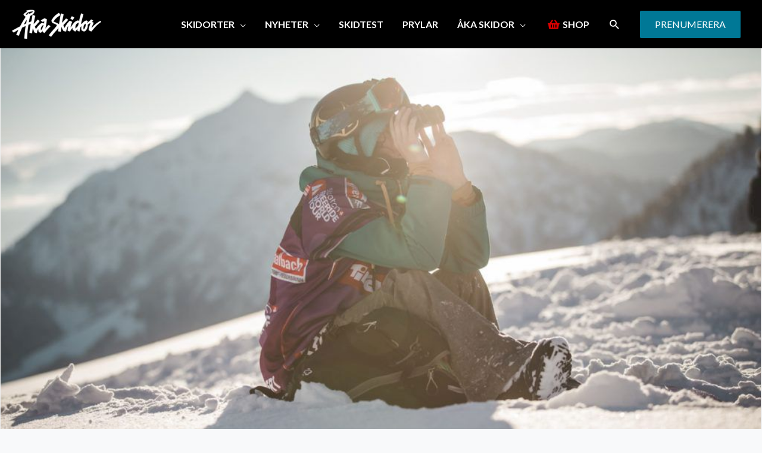

--- FILE ---
content_type: text/html; charset=UTF-8
request_url: https://www.akaskidor.se/artiklar/artiklar/20170913/nyheter-infor-freeride-world-tour-2018/
body_size: 29457
content:
<!DOCTYPE html>
<html lang="sv-SE">
<head>
    <script src="https://www.akaskidor.se/app/themes/egmont-theme/js/cmp.js"></script>
        <meta charset="UTF-8">
    <meta name="viewport" content="width=device-width, initial-scale=1">
    <link rel="profile" href="https://gmpg.org/xfn/11">
    <link rel="stylesheet" href="https://use.typekit.net/msb7spy.css">
    <title>Nyheter inför Freeride World Tour 2018 &#x2d; Åka Skidor</title>

<!-- The SEO Framework av Sybre Waaijer -->
<meta name="robots" content="max-snippet:-1,max-image-preview:standard,max-video-preview:-1" />
<link rel="canonical" href="https://www.akaskidor.se/artiklar/artiklar/20170913/nyheter-infor-freeride-world-tour-2018/" />
<meta name="description" content="V&auml;rldstouren i fri&aring;kning har precis annonserat ut den kommande s&auml;songens stopp. Alaska och Chamonix &auml;r strukna och ist&auml;llet ersatta av Kicking Horse och Japan." />
<meta property="og:type" content="article" />
<meta property="og:locale" content="sv_SE" />
<meta property="og:site_name" content="Åka Skidor" />
<meta property="og:title" content="Nyheter inför Freeride World Tour 2018" />
<meta property="og:description" content="V&auml;rldstouren i fri&aring;kning har precis annonserat ut den kommande s&auml;songens stopp. Alaska och Chamonix &auml;r strukna och ist&auml;llet ersatta av Kicking Horse och Japan." />
<meta property="og:url" content="https://www.akaskidor.se/artiklar/artiklar/20170913/nyheter-infor-freeride-world-tour-2018/" />
<meta property="og:image" content="https://www.akaskidor.se/app/uploads/2020/12/5fd92f2c647f1.jpg" />
<meta property="og:image:width" content="1200" />
<meta property="og:image:height" content="800" />
<meta property="article:published_time" content="2017-09-13T09:08:00+00:00" />
<meta property="article:modified_time" content="2017-09-13T09:08:00+00:00" />
<meta name="twitter:card" content="summary_large_image" />
<meta name="twitter:title" content="Nyheter inför Freeride World Tour 2018" />
<meta name="twitter:description" content="V&auml;rldstouren i fri&aring;kning har precis annonserat ut den kommande s&auml;songens stopp. Alaska och Chamonix &auml;r strukna och ist&auml;llet ersatta av Kicking Horse och Japan." />
<meta name="twitter:image" content="https://www.akaskidor.se/app/uploads/2020/12/5fd92f2c647f1.jpg" />
<script type="application/ld+json">{"@context":"https://schema.org","@graph":[{"@type":"WebSite","@id":"https://www.akaskidor.se/#/schema/WebSite","url":"https://www.akaskidor.se/","name":"Åka Skidor","description":"Sveriges skidtidning sedan 1974","inLanguage":"sv-SE","potentialAction":{"@type":"SearchAction","target":{"@type":"EntryPoint","urlTemplate":"https://www.akaskidor.se/search/{search_term_string}/"},"query-input":"required name=search_term_string"},"publisher":{"@type":"Organization","@id":"https://www.akaskidor.se/#/schema/Organization","name":"Åka Skidor","url":"https://www.akaskidor.se/","logo":{"@type":"ImageObject","url":"https://www.akaskidor.se/app/uploads/2020/12/72665bf5-as_logo_vit.png","contentUrl":"https://www.akaskidor.se/app/uploads/2020/12/72665bf5-as_logo_vit.png","width":801,"height":259,"contentSize":"11781"}}},{"@type":"WebPage","@id":"https://www.akaskidor.se/artiklar/artiklar/20170913/nyheter-infor-freeride-world-tour-2018/","url":"https://www.akaskidor.se/artiklar/artiklar/20170913/nyheter-infor-freeride-world-tour-2018/","name":"Nyheter inför Freeride World Tour 2018 &#x2d; Åka Skidor","description":"V&auml;rldstouren i fri&aring;kning har precis annonserat ut den kommande s&auml;songens stopp. Alaska och Chamonix &auml;r strukna och ist&auml;llet ersatta av Kicking Horse och Japan.","inLanguage":"sv-SE","isPartOf":{"@id":"https://www.akaskidor.se/#/schema/WebSite"},"breadcrumb":{"@type":"BreadcrumbList","@id":"https://www.akaskidor.se/#/schema/BreadcrumbList","itemListElement":[{"@type":"ListItem","position":1,"item":"https://www.akaskidor.se/","name":"Åka Skidor"},{"@type":"ListItem","position":2,"name":"Nyheter inför Freeride World Tour 2018"}]},"potentialAction":{"@type":"ReadAction","target":"https://www.akaskidor.se/artiklar/artiklar/20170913/nyheter-infor-freeride-world-tour-2018/"},"datePublished":"2017-09-13T09:08:00+00:00","dateModified":"2017-09-13T09:08:00+00:00"}]}</script>
<script type="application/ld+json">{"@context":"https://schema.org","@type":"Article","mainEntityOfPage":{"@type":"WebPage","@id":"https://www.akaskidor.se/artiklar/artiklar/20170913/nyheter-infor-freeride-world-tour-2018/"},"headline":"Nyheter inför Freeride World Tour 2018","image":{"@type":"ImageObject","url":"https://www.akaskidor.se/app/uploads/2020/12/5fd92f2c647f1.jpg","width":1200,"height":800},"datePublished":"2017-09-13T09:08:00+00:00","dateModified":"2017-09-13T09:08:00+00:00","publisher":{"@type":"Organization","name":"Åka Skidor","logo":{"@type":"ImageObject","url":"https://www.akaskidor.se/app/uploads/2023/12/cropped-Akaskidor-icon-star-60x60.png","width":60,"height":60}},"description":"V&auml;rldstouren i fri&aring;kning har precis annonserat ut den kommande s&auml;songens stopp. Alaska och Chamonix &auml;r strukna och ist&auml;llet ersatta av Kicking Horse och Japan."}</script>
<!-- / The SEO Framework av Sybre Waaijer | 5.29ms meta | 0.25ms boot -->

<link rel='dns-prefetch' href='//www.google.com' />
<link rel="alternate" type="application/rss+xml" title="Åka Skidor &raquo; Webbflöde" href="https://www.akaskidor.se/feed/" />
<link rel='stylesheet' href='https://www.akaskidor.se/app/themes/astra/assets/css/minified/style.min.css' media='all'>
<style id='astra-theme-css-inline-css'>
.ast-no-sidebar .entry-content .alignfull {margin-left: calc( -50vw + 50%);margin-right: calc( -50vw + 50%);max-width: 100vw;width: 100vw;}.ast-no-sidebar .entry-content .alignwide {margin-left: calc(-41vw + 50%);margin-right: calc(-41vw + 50%);max-width: unset;width: unset;}.ast-no-sidebar .entry-content .alignfull .alignfull,.ast-no-sidebar .entry-content .alignfull .alignwide,.ast-no-sidebar .entry-content .alignwide .alignfull,.ast-no-sidebar .entry-content .alignwide .alignwide,.ast-no-sidebar .entry-content .wp-block-column .alignfull,.ast-no-sidebar .entry-content .wp-block-column .alignwide{width: 100%;margin-left: auto;margin-right: auto;}.wp-block-gallery,.blocks-gallery-grid {margin: 0;}.wp-block-separator {max-width: 100px;}.wp-block-separator.is-style-wide,.wp-block-separator.is-style-dots {max-width: none;}.entry-content .has-2-columns .wp-block-column:first-child {padding-right: 10px;}.entry-content .has-2-columns .wp-block-column:last-child {padding-left: 10px;}@media (max-width: 782px) {.entry-content .wp-block-columns .wp-block-column {flex-basis: 100%;}.entry-content .has-2-columns .wp-block-column:first-child {padding-right: 0;}.entry-content .has-2-columns .wp-block-column:last-child {padding-left: 0;}}body .entry-content .wp-block-latest-posts {margin-left: 0;}body .entry-content .wp-block-latest-posts li {list-style: none;}.ast-no-sidebar .ast-container .entry-content .wp-block-latest-posts {margin-left: 0;}.ast-header-break-point .entry-content .alignwide {margin-left: auto;margin-right: auto;}.entry-content .blocks-gallery-item img {margin-bottom: auto;}.wp-block-pullquote {border-top: 4px solid #555d66;border-bottom: 4px solid #555d66;color: #40464d;}:root{--ast-post-nav-space:0;--ast-container-default-xlg-padding:6.67em;--ast-container-default-lg-padding:5.67em;--ast-container-default-slg-padding:4.34em;--ast-container-default-md-padding:3.34em;--ast-container-default-sm-padding:6.67em;--ast-container-default-xs-padding:2.4em;--ast-container-default-xxs-padding:1.4em;--ast-code-block-background:#EEEEEE;--ast-comment-inputs-background:#FAFAFA;--ast-normal-container-width:1340px;--ast-narrow-container-width:750px;--ast-blog-title-font-weight:normal;--ast-blog-meta-weight:inherit;--ast-global-color-primary:var(--ast-global-color-5);--ast-global-color-secondary:var(--ast-global-color-4);--ast-global-color-alternate-background:var(--ast-global-color-7);--ast-global-color-subtle-background:var(--ast-global-color-6);--ast-bg-style-guide:#F8FAFC;--ast-shadow-style-guide:0px 0px 4px 0 #00000057;--ast-global-dark-bg-style:#fff;--ast-global-dark-lfs:#fbfbfb;--ast-widget-bg-color:#fafafa;--ast-wc-container-head-bg-color:#fbfbfb;--ast-title-layout-bg:#eeeeee;--ast-search-border-color:#e7e7e7;--ast-lifter-hover-bg:#e6e6e6;--ast-gallery-block-color:#000;--srfm-color-input-label:var(--ast-global-color-2);}html{font-size:93.75%;}a,.page-title{color:#0a0000;}a:hover,a:focus{color:#3a3a3a;}body,button,input,select,textarea,.ast-button,.ast-custom-button{font-family:'Open Sans',sans-serif;font-weight:400;font-size:15px;font-size:1rem;}blockquote{color:#000000;}h1,h2,h3,h4,h5,h6,.entry-content :where(h1,h2,h3,h4,h5,h6),.site-title,.site-title a{font-family:'Quicksand',sans-serif;font-weight:400;}.site-title{font-size:35px;font-size:2.3333333333333rem;display:none;}header .custom-logo-link img{max-width:150px;width:150px;}.astra-logo-svg{width:150px;}.site-header .site-description{font-size:15px;font-size:1rem;display:none;}.entry-title{font-size:40px;font-size:2.6666666666667rem;}.archive .ast-article-post .ast-article-inner,.blog .ast-article-post .ast-article-inner,.archive .ast-article-post .ast-article-inner:hover,.blog .ast-article-post .ast-article-inner:hover{overflow:hidden;}h1,.entry-content :where(h1){font-size:40px;font-size:2.6666666666667rem;font-family:'Quicksand',sans-serif;line-height:1.4em;}h2,.entry-content :where(h2){font-size:30px;font-size:2rem;font-weight:400;font-family:'Quicksand',sans-serif;line-height:1.3em;}h3,.entry-content :where(h3){font-size:25px;font-size:1.6666666666667rem;font-family:'Quicksand',sans-serif;line-height:1.3em;}h4,.entry-content :where(h4){font-size:20px;font-size:1.3333333333333rem;line-height:1.2em;font-family:'Quicksand',sans-serif;}h5,.entry-content :where(h5){font-size:18px;font-size:1.2rem;line-height:1.2em;font-family:'Quicksand',sans-serif;}h6,.entry-content :where(h6){font-size:15px;font-size:1rem;line-height:1.25em;font-family:'Quicksand',sans-serif;}::selection{background-color:#0a0000;color:#ffffff;}body,h1,h2,h3,h4,h5,h6,.entry-title a,.entry-content :where(h1,h2,h3,h4,h5,h6){color:#444444;}.tagcloud a:hover,.tagcloud a:focus,.tagcloud a.current-item{color:#ffffff;border-color:#0a0000;background-color:#0a0000;}input:focus,input[type="text"]:focus,input[type="email"]:focus,input[type="url"]:focus,input[type="password"]:focus,input[type="reset"]:focus,input[type="search"]:focus,textarea:focus{border-color:#0a0000;}input[type="radio"]:checked,input[type=reset],input[type="checkbox"]:checked,input[type="checkbox"]:hover:checked,input[type="checkbox"]:focus:checked,input[type=range]::-webkit-slider-thumb{border-color:#0a0000;background-color:#0a0000;box-shadow:none;}.site-footer a:hover + .post-count,.site-footer a:focus + .post-count{background:#0a0000;border-color:#0a0000;}.single .nav-links .nav-previous,.single .nav-links .nav-next{color:#0a0000;}.entry-meta,.entry-meta *{line-height:1.45;color:#0a0000;}.entry-meta a:not(.ast-button):hover,.entry-meta a:not(.ast-button):hover *,.entry-meta a:not(.ast-button):focus,.entry-meta a:not(.ast-button):focus *,.page-links > .page-link,.page-links .page-link:hover,.post-navigation a:hover{color:#3a3a3a;}#cat option,.secondary .calendar_wrap thead a,.secondary .calendar_wrap thead a:visited{color:#0a0000;}.secondary .calendar_wrap #today,.ast-progress-val span{background:#0a0000;}.secondary a:hover + .post-count,.secondary a:focus + .post-count{background:#0a0000;border-color:#0a0000;}.calendar_wrap #today > a{color:#ffffff;}.page-links .page-link,.single .post-navigation a{color:#0a0000;}.ast-search-menu-icon .search-form button.search-submit{padding:0 4px;}.ast-search-menu-icon form.search-form{padding-right:0;}.ast-header-search .ast-search-menu-icon.ast-dropdown-active .search-form,.ast-header-search .ast-search-menu-icon.ast-dropdown-active .search-field:focus{transition:all 0.2s;}.search-form input.search-field:focus{outline:none;}.widget-title,.widget .wp-block-heading{font-size:21px;font-size:1.4rem;color:#444444;}.single .ast-author-details .author-title{color:#3a3a3a;}#secondary,#secondary button,#secondary input,#secondary select,#secondary textarea{font-size:15px;font-size:1rem;}.ast-search-menu-icon.slide-search a:focus-visible:focus-visible,.astra-search-icon:focus-visible,#close:focus-visible,a:focus-visible,.ast-menu-toggle:focus-visible,.site .skip-link:focus-visible,.wp-block-loginout input:focus-visible,.wp-block-search.wp-block-search__button-inside .wp-block-search__inside-wrapper,.ast-header-navigation-arrow:focus-visible,.ast-orders-table__row .ast-orders-table__cell:focus-visible,a#ast-apply-coupon:focus-visible,#ast-apply-coupon:focus-visible,#close:focus-visible,.button.search-submit:focus-visible,#search_submit:focus,.normal-search:focus-visible,.ast-header-account-wrap:focus-visible,.astra-cart-drawer-close:focus,.ast-single-variation:focus,.ast-button:focus{outline-style:dotted;outline-color:inherit;outline-width:thin;}input:focus,input[type="text"]:focus,input[type="email"]:focus,input[type="url"]:focus,input[type="password"]:focus,input[type="reset"]:focus,input[type="search"]:focus,input[type="number"]:focus,textarea:focus,.wp-block-search__input:focus,[data-section="section-header-mobile-trigger"] .ast-button-wrap .ast-mobile-menu-trigger-minimal:focus,.ast-mobile-popup-drawer.active .menu-toggle-close:focus,#ast-scroll-top:focus,#coupon_code:focus,#ast-coupon-code:focus{border-style:dotted;border-color:inherit;border-width:thin;}input{outline:none;}.main-header-menu .menu-link,.ast-header-custom-item a{color:#444444;}.main-header-menu .menu-item:hover > .menu-link,.main-header-menu .menu-item:hover > .ast-menu-toggle,.main-header-menu .ast-masthead-custom-menu-items a:hover,.main-header-menu .menu-item.focus > .menu-link,.main-header-menu .menu-item.focus > .ast-menu-toggle,.main-header-menu .current-menu-item > .menu-link,.main-header-menu .current-menu-ancestor > .menu-link,.main-header-menu .current-menu-item > .ast-menu-toggle,.main-header-menu .current-menu-ancestor > .ast-menu-toggle{color:#0a0000;}.header-main-layout-3 .ast-main-header-bar-alignment{margin-right:auto;}.header-main-layout-2 .site-header-section-left .ast-site-identity{text-align:left;}.ast-logo-title-inline .site-logo-img{padding-right:1em;}.site-logo-img img{ transition:all 0.2s linear;}body .ast-oembed-container *{position:absolute;top:0;width:100%;height:100%;left:0;}body .wp-block-embed-pocket-casts .ast-oembed-container *{position:unset;}.ast-header-break-point .ast-mobile-menu-buttons-minimal.menu-toggle{background:transparent;color:#ffffff;}.ast-header-break-point .ast-mobile-menu-buttons-outline.menu-toggle{background:transparent;border:1px solid #ffffff;color:#ffffff;}.ast-header-break-point .ast-mobile-menu-buttons-fill.menu-toggle{background:#ffffff;color:#000000;}.ast-single-post-featured-section + article {margin-top: 2em;}.site-content .ast-single-post-featured-section img {width: 100%;overflow: hidden;object-fit: cover;}.site > .ast-single-related-posts-container {margin-top: 0;}@media (min-width: 922px) {.ast-desktop .ast-container--narrow {max-width: var(--ast-narrow-container-width);margin: 0 auto;}}.ast-page-builder-template .hentry {margin: 0;}.ast-page-builder-template .site-content > .ast-container {max-width: 100%;padding: 0;}.ast-page-builder-template .site .site-content #primary {padding: 0;margin: 0;}.ast-page-builder-template .no-results {text-align: center;margin: 4em auto;}.ast-page-builder-template .ast-pagination {padding: 2em;}.ast-page-builder-template .entry-header.ast-no-title.ast-no-thumbnail {margin-top: 0;}.ast-page-builder-template .entry-header.ast-header-without-markup {margin-top: 0;margin-bottom: 0;}.ast-page-builder-template .entry-header.ast-no-title.ast-no-meta {margin-bottom: 0;}.ast-page-builder-template.single .post-navigation {padding-bottom: 2em;}.ast-page-builder-template.single-post .site-content > .ast-container {max-width: 100%;}.ast-page-builder-template .entry-header {margin-top: 4em;margin-left: auto;margin-right: auto;padding-left: 20px;padding-right: 20px;}.single.ast-page-builder-template .entry-header {padding-left: 20px;padding-right: 20px;}.ast-page-builder-template .ast-archive-description {margin: 4em auto 0;padding-left: 20px;padding-right: 20px;}.ast-page-builder-template.ast-no-sidebar .entry-content .alignwide {margin-left: 0;margin-right: 0;}#secondary {margin: 4em 0 2.5em;word-break: break-word;line-height: 2;}#secondary li {margin-bottom: 0.25em;}#secondary li:last-child {margin-bottom: 0;}@media (max-width: 768px) {.js_active .ast-plain-container.ast-single-post #secondary {margin-top: 1.5em;}}.ast-separate-container.ast-two-container #secondary .widget {background-color: #fff;padding: 2em;margin-bottom: 2em;}@media (min-width: 993px) {.ast-left-sidebar #secondary {padding-right: 60px;}.ast-right-sidebar #secondary {padding-left: 60px;}}@media (max-width: 993px) {.ast-right-sidebar #secondary {padding-left: 30px;}.ast-left-sidebar #secondary {padding-right: 30px;}}.ast-small-footer > .ast-footer-overlay{background-color:#3a3a3a;;}.footer-adv .footer-adv-overlay{border-top-style:solid;border-top-width:3px;border-top-color:#0a0a0a;}@media( max-width: 420px ) {.single .nav-links .nav-previous,.single .nav-links .nav-next {width: 100%;text-align: center;}}.wp-block-buttons.aligncenter{justify-content:center;}.ast-plain-container.ast-no-sidebar #primary{margin-top:0;margin-bottom:0;}@media (min-width:1200px){.wp-block-group .has-background{padding:20px;}}@media (min-width:1200px){.ast-page-builder-template.ast-left-sidebar .entry-content .wp-block-cover.alignwide,.ast-page-builder-template.ast-right-sidebar .entry-content .wp-block-cover.alignwide,.ast-page-builder-template.ast-left-sidebar .entry-content .wp-block-cover.alignfull,.ast-page-builder-template.ast-right-sidebar .entry-content .wp-block-cover.alignful{padding-right:0;padding-left:0;}}@media (min-width:1200px){.wp-block-cover-image.alignwide .wp-block-cover__inner-container,.wp-block-cover.alignwide .wp-block-cover__inner-container,.wp-block-cover-image.alignfull .wp-block-cover__inner-container,.wp-block-cover.alignfull .wp-block-cover__inner-container{width:100%;}}.wp-block-image.aligncenter{margin-left:auto;margin-right:auto;}.wp-block-table.aligncenter{margin-left:auto;margin-right:auto;}.wp-block-buttons .wp-block-button.is-style-outline .wp-block-button__link.wp-element-button,.ast-outline-button,.wp-block-uagb-buttons-child .uagb-buttons-repeater.ast-outline-button{border-color:#007896;border-top-width:2px;border-right-width:2px;border-bottom-width:2px;border-left-width:2px;font-family:inherit;font-weight:inherit;font-size:16px;font-size:1.0666666666667rem;line-height:1em;border-top-left-radius:2px;border-top-right-radius:2px;border-bottom-right-radius:2px;border-bottom-left-radius:2px;}.wp-block-button.is-style-outline .wp-block-button__link:hover,.wp-block-buttons .wp-block-button.is-style-outline .wp-block-button__link:focus,.wp-block-buttons .wp-block-button.is-style-outline > .wp-block-button__link:not(.has-text-color):hover,.wp-block-buttons .wp-block-button.wp-block-button__link.is-style-outline:not(.has-text-color):hover,.ast-outline-button:hover,.ast-outline-button:focus,.wp-block-uagb-buttons-child .uagb-buttons-repeater.ast-outline-button:hover,.wp-block-uagb-buttons-child .uagb-buttons-repeater.ast-outline-button:focus{background-color:#007896;}.wp-block-button .wp-block-button__link.wp-element-button.is-style-outline:not(.has-background),.wp-block-button.is-style-outline>.wp-block-button__link.wp-element-button:not(.has-background),.ast-outline-button{background-color:#007896;}.entry-content[data-ast-blocks-layout] > figure{margin-bottom:1em;}@media (max-width:921px){.ast-left-sidebar #content > .ast-container{display:flex;flex-direction:column-reverse;width:100%;}.ast-separate-container .ast-article-post,.ast-separate-container .ast-article-single{padding:1.5em 2.14em;}.ast-author-box img.avatar{margin:20px 0 0 0;}}@media (max-width:921px){#secondary.secondary{padding-top:0;}.ast-separate-container.ast-right-sidebar #secondary{padding-left:1em;padding-right:1em;}.ast-separate-container.ast-two-container #secondary{padding-left:0;padding-right:0;}.ast-page-builder-template .entry-header #secondary,.ast-page-builder-template #secondary{margin-top:1.5em;}}@media (max-width:921px){.ast-right-sidebar #primary{padding-right:0;}.ast-page-builder-template.ast-left-sidebar #secondary,.ast-page-builder-template.ast-right-sidebar #secondary{padding-right:20px;padding-left:20px;}.ast-right-sidebar #secondary,.ast-left-sidebar #primary{padding-left:0;}.ast-left-sidebar #secondary{padding-right:0;}}@media (min-width:922px){.ast-separate-container.ast-right-sidebar #primary,.ast-separate-container.ast-left-sidebar #primary{border:0;}.search-no-results.ast-separate-container #primary{margin-bottom:4em;}}@media (min-width:922px){.ast-right-sidebar #primary{border-right:1px solid var(--ast-border-color);}.ast-left-sidebar #primary{border-left:1px solid var(--ast-border-color);}.ast-right-sidebar #secondary{border-left:1px solid var(--ast-border-color);margin-left:-1px;}.ast-left-sidebar #secondary{border-right:1px solid var(--ast-border-color);margin-right:-1px;}.ast-separate-container.ast-two-container.ast-right-sidebar #secondary{padding-left:30px;padding-right:0;}.ast-separate-container.ast-two-container.ast-left-sidebar #secondary{padding-right:30px;padding-left:0;}.ast-separate-container.ast-right-sidebar #secondary,.ast-separate-container.ast-left-sidebar #secondary{border:0;margin-left:auto;margin-right:auto;}.ast-separate-container.ast-two-container #secondary .widget:last-child{margin-bottom:0;}}.wp-block-button .wp-block-button__link{color:#ffffff;}.wp-block-button .wp-block-button__link:hover,.wp-block-button .wp-block-button__link:focus{color:#ffffff;background-color:#007896;border-color:#007896;}.wp-block-button .wp-block-button__link{border-top-width:0;border-right-width:0;border-left-width:0;border-bottom-width:0;border-color:#007896;background-color:#007896;color:#ffffff;font-family:inherit;font-weight:inherit;line-height:1em;font-size:16px;font-size:1.0666666666667rem;border-top-left-radius:2px;border-top-right-radius:2px;border-bottom-right-radius:2px;border-bottom-left-radius:2px;padding-top:15px;padding-right:25px;padding-bottom:15px;padding-left:25px;}.menu-toggle,button,.ast-button,.ast-custom-button,.button,input#submit,input[type="button"],input[type="submit"],input[type="reset"]{border-style:solid;border-top-width:0;border-right-width:0;border-left-width:0;border-bottom-width:0;color:#ffffff;border-color:#007896;background-color:#007896;padding-top:15px;padding-right:25px;padding-bottom:15px;padding-left:25px;font-family:inherit;font-weight:inherit;font-size:16px;font-size:1.0666666666667rem;line-height:1em;border-top-left-radius:2px;border-top-right-radius:2px;border-bottom-right-radius:2px;border-bottom-left-radius:2px;}button:focus,.menu-toggle:hover,button:hover,.ast-button:hover,.ast-custom-button:hover .button:hover,.ast-custom-button:hover ,input[type=reset]:hover,input[type=reset]:focus,input#submit:hover,input#submit:focus,input[type="button"]:hover,input[type="button"]:focus,input[type="submit"]:hover,input[type="submit"]:focus{color:#ffffff;background-color:#007896;border-color:#007896;}@media (max-width:921px){.ast-mobile-header-stack .main-header-bar .ast-search-menu-icon{display:inline-block;}.ast-header-break-point.ast-header-custom-item-outside .ast-mobile-header-stack .main-header-bar .ast-search-icon{margin:0;}.ast-comment-avatar-wrap img{max-width:2.5em;}.ast-comment-meta{padding:0 1.8888em 1.3333em;}.ast-separate-container .ast-comment-list li.depth-1{padding:1.5em 2.14em;}.ast-separate-container .comment-respond{padding:2em 2.14em;}}@media (min-width:544px){.ast-container{max-width:100%;}}@media (max-width:544px){.ast-separate-container .ast-article-post,.ast-separate-container .ast-article-single,.ast-separate-container .comments-title,.ast-separate-container .ast-archive-description{padding:1.5em 1em;}.ast-separate-container #content .ast-container{padding-left:0.54em;padding-right:0.54em;}.ast-separate-container .ast-comment-list .bypostauthor{padding:.5em;}.ast-search-menu-icon.ast-dropdown-active .search-field{width:170px;}.ast-separate-container #secondary{padding-top:0;}.ast-separate-container.ast-two-container #secondary .widget{margin-bottom:1.5em;padding-left:1em;padding-right:1em;}.site-branding img,.site-header .site-logo-img .custom-logo-link img{max-width:100%;}}.main-header-bar .button-custom-menu-item .ast-custom-button-link .ast-custom-button,.ast-theme-transparent-header .main-header-bar .button-custom-menu-item .ast-custom-button-link .ast-custom-button{font-family:inherit;font-weight:inherit;line-height:1;}.main-header-bar .button-custom-menu-item .ast-custom-button-link .ast-custom-button{border-top-left-radius:2px;border-top-right-radius:2px;border-bottom-right-radius:2px;border-bottom-left-radius:2px;border-style:solid;border-top-width:0px;border-right-width:0px;border-left-width:0px;border-bottom-width:0px;}.ast-theme-transparent-header .main-header-bar .button-custom-menu-item .ast-custom-button-link .ast-custom-button{border-style:solid;} #ast-mobile-header .ast-site-header-cart-li a{pointer-events:none;}@media (min-width:545px){.ast-page-builder-template .comments-area,.single.ast-page-builder-template .entry-header,.single.ast-page-builder-template .post-navigation,.single.ast-page-builder-template .ast-single-related-posts-container{max-width:1380px;margin-left:auto;margin-right:auto;}}body,.ast-separate-container{background-color:#f4f4f4;background-image:none;}.ast-no-sidebar.ast-separate-container .entry-content .alignfull {margin-left: -6.67em;margin-right: -6.67em;width: auto;}@media (max-width: 1200px) {.ast-no-sidebar.ast-separate-container .entry-content .alignfull {margin-left: -2.4em;margin-right: -2.4em;}}@media (max-width: 768px) {.ast-no-sidebar.ast-separate-container .entry-content .alignfull {margin-left: -2.14em;margin-right: -2.14em;}}@media (max-width: 544px) {.ast-no-sidebar.ast-separate-container .entry-content .alignfull {margin-left: -1em;margin-right: -1em;}}.ast-no-sidebar.ast-separate-container .entry-content .alignwide {margin-left: -20px;margin-right: -20px;}.ast-no-sidebar.ast-separate-container .entry-content .wp-block-column .alignfull,.ast-no-sidebar.ast-separate-container .entry-content .wp-block-column .alignwide {margin-left: auto;margin-right: auto;width: 100%;}@media (max-width:921px){.site-title{display:none;}.site-header .site-description{display:none;}h1,.entry-content :where(h1){font-size:30px;}h2,.entry-content :where(h2){font-size:25px;}h3,.entry-content :where(h3){font-size:20px;}}@media (max-width:544px){.site-title{display:none;}.site-header .site-description{display:none;}h1,.entry-content :where(h1){font-size:30px;}h2,.entry-content :where(h2){font-size:25px;}h3,.entry-content :where(h3){font-size:20px;}}@media (max-width:921px){html{font-size:85.5%;}}@media (max-width:544px){html{font-size:85.5%;}}@media (min-width:922px){.ast-container{max-width:1380px;}}@font-face {font-family: "Astra";src: url(https://www.akaskidor.se/app/themes/astra/assets/fonts/astra.woff) format("woff"),url(https://www.akaskidor.se/app/themes/astra/assets/fonts/astra.ttf) format("truetype"),url(https://www.akaskidor.se/app/themes/astra/assets/fonts/astra.svg#astra) format("svg");font-weight: normal;font-style: normal;font-display: fallback;}@media (max-width:1250px) {.main-header-bar .main-header-bar-navigation{display:none;}}.ast-desktop .main-header-menu.submenu-with-border .sub-menu,.ast-desktop .main-header-menu.submenu-with-border .astra-full-megamenu-wrapper{border-color:#0a0000;}.ast-desktop .main-header-menu.submenu-with-border .sub-menu{border-top-width:2px;border-style:solid;}.ast-desktop .main-header-menu.submenu-with-border .sub-menu .sub-menu{top:-2px;}.ast-desktop .main-header-menu.submenu-with-border .sub-menu .menu-link,.ast-desktop .main-header-menu.submenu-with-border .children .menu-link{border-bottom-width:0px;border-style:solid;border-color:#eaeaea;}@media (min-width:922px){.main-header-menu .sub-menu .menu-item.ast-left-align-sub-menu:hover > .sub-menu,.main-header-menu .sub-menu .menu-item.ast-left-align-sub-menu.focus > .sub-menu{margin-left:-0px;}}.ast-small-footer{border-top-style:solid;border-top-width:1px;}.ast-small-footer-wrap{text-align:center;}.site .comments-area{padding-bottom:3em;}.ast-header-break-point .main-navigation ul .button-custom-menu-item .menu-link {padding: 0 20px;display: inline-block;width: 100%;border-bottom-width: 1px;border-style: solid;border-color: #eaeaea;}.button-custom-menu-item .ast-custom-button-link .ast-custom-button {font-size: inherit;font-family: inherit;font-weight: inherit;}.button-custom-menu-item .ast-custom-button-link .ast-custom-button:hover {transition: all 0.1s ease-in-out;}.ast-header-break-point.ast-header-custom-item-inside .main-header-bar .main-header-bar-navigation .ast-search-icon {display: none;}.ast-header-break-point.ast-header-custom-item-inside .main-header-bar .ast-search-menu-icon .search-form {padding: 0;display: block;overflow: hidden;}.ast-header-break-point .ast-header-custom-item .widget:last-child {margin-bottom: 1em;}.ast-header-custom-item .widget {margin: 0.5em;display: inline-block;vertical-align: middle;}.ast-header-custom-item .widget p {margin-bottom: 0;}.ast-header-custom-item .widget li {width: auto;}.ast-header-custom-item-inside .button-custom-menu-item .menu-link {display: none;}.ast-header-custom-item-inside.ast-header-break-point .button-custom-menu-item .ast-custom-button-link {display: none;}.ast-header-custom-item-inside.ast-header-break-point .button-custom-menu-item .menu-link {display: block;}.ast-header-break-point.ast-header-custom-item-outside .main-header-bar .ast-search-icon {margin-right: 1em;}.ast-header-break-point.ast-header-custom-item-inside .main-header-bar .ast-search-menu-icon .search-field,.ast-header-break-point.ast-header-custom-item-inside .main-header-bar .ast-search-menu-icon.ast-inline-search .search-field {width: 100%;padding-right: 5.5em;}.ast-header-break-point.ast-header-custom-item-inside .main-header-bar .ast-search-menu-icon .search-submit {display: block;position: absolute;height: 100%;top: 0;right: 0;padding: 0 1em;border-radius: 0;}.ast-header-break-point .ast-header-custom-item .ast-masthead-custom-menu-items {padding-left: 20px;padding-right: 20px;margin-bottom: 1em;margin-top: 1em;}.ast-header-custom-item-inside.ast-header-break-point .button-custom-menu-item {padding-left: 0;padding-right: 0;margin-top: 0;margin-bottom: 0;}.astra-icon-down_arrow::after {content: "\e900";font-family: Astra;}.astra-icon-close::after {content: "\e5cd";font-family: Astra;}.astra-icon-drag_handle::after {content: "\e25d";font-family: Astra;}.astra-icon-format_align_justify::after {content: "\e235";font-family: Astra;}.astra-icon-menu::after {content: "\e5d2";font-family: Astra;}.astra-icon-reorder::after {content: "\e8fe";font-family: Astra;}.astra-icon-search::after {content: "\e8b6";font-family: Astra;}.astra-icon-zoom_in::after {content: "\e56b";font-family: Astra;}.astra-icon-check-circle::after {content: "\e901";font-family: Astra;}.astra-icon-shopping-cart::after {content: "\f07a";font-family: Astra;}.astra-icon-shopping-bag::after {content: "\f290";font-family: Astra;}.astra-icon-shopping-basket::after {content: "\f291";font-family: Astra;}.astra-icon-circle-o::after {content: "\e903";font-family: Astra;}.astra-icon-certificate::after {content: "\e902";font-family: Astra;}blockquote {padding: 1.2em;}:root .has-ast-global-color-0-color{color:var(--ast-global-color-0);}:root .has-ast-global-color-0-background-color{background-color:var(--ast-global-color-0);}:root .wp-block-button .has-ast-global-color-0-color{color:var(--ast-global-color-0);}:root .wp-block-button .has-ast-global-color-0-background-color{background-color:var(--ast-global-color-0);}:root .has-ast-global-color-1-color{color:var(--ast-global-color-1);}:root .has-ast-global-color-1-background-color{background-color:var(--ast-global-color-1);}:root .wp-block-button .has-ast-global-color-1-color{color:var(--ast-global-color-1);}:root .wp-block-button .has-ast-global-color-1-background-color{background-color:var(--ast-global-color-1);}:root .has-ast-global-color-2-color{color:var(--ast-global-color-2);}:root .has-ast-global-color-2-background-color{background-color:var(--ast-global-color-2);}:root .wp-block-button .has-ast-global-color-2-color{color:var(--ast-global-color-2);}:root .wp-block-button .has-ast-global-color-2-background-color{background-color:var(--ast-global-color-2);}:root .has-ast-global-color-3-color{color:var(--ast-global-color-3);}:root .has-ast-global-color-3-background-color{background-color:var(--ast-global-color-3);}:root .wp-block-button .has-ast-global-color-3-color{color:var(--ast-global-color-3);}:root .wp-block-button .has-ast-global-color-3-background-color{background-color:var(--ast-global-color-3);}:root .has-ast-global-color-4-color{color:var(--ast-global-color-4);}:root .has-ast-global-color-4-background-color{background-color:var(--ast-global-color-4);}:root .wp-block-button .has-ast-global-color-4-color{color:var(--ast-global-color-4);}:root .wp-block-button .has-ast-global-color-4-background-color{background-color:var(--ast-global-color-4);}:root .has-ast-global-color-5-color{color:var(--ast-global-color-5);}:root .has-ast-global-color-5-background-color{background-color:var(--ast-global-color-5);}:root .wp-block-button .has-ast-global-color-5-color{color:var(--ast-global-color-5);}:root .wp-block-button .has-ast-global-color-5-background-color{background-color:var(--ast-global-color-5);}:root .has-ast-global-color-6-color{color:var(--ast-global-color-6);}:root .has-ast-global-color-6-background-color{background-color:var(--ast-global-color-6);}:root .wp-block-button .has-ast-global-color-6-color{color:var(--ast-global-color-6);}:root .wp-block-button .has-ast-global-color-6-background-color{background-color:var(--ast-global-color-6);}:root .has-ast-global-color-7-color{color:var(--ast-global-color-7);}:root .has-ast-global-color-7-background-color{background-color:var(--ast-global-color-7);}:root .wp-block-button .has-ast-global-color-7-color{color:var(--ast-global-color-7);}:root .wp-block-button .has-ast-global-color-7-background-color{background-color:var(--ast-global-color-7);}:root .has-ast-global-color-8-color{color:var(--ast-global-color-8);}:root .has-ast-global-color-8-background-color{background-color:var(--ast-global-color-8);}:root .wp-block-button .has-ast-global-color-8-color{color:var(--ast-global-color-8);}:root .wp-block-button .has-ast-global-color-8-background-color{background-color:var(--ast-global-color-8);}:root{--ast-global-color-0:#0170B9;--ast-global-color-1:#3a3a3a;--ast-global-color-2:#3a3a3a;--ast-global-color-3:#4B4F58;--ast-global-color-4:#F5F5F5;--ast-global-color-5:#FFFFFF;--ast-global-color-6:#E5E5E5;--ast-global-color-7:#424242;--ast-global-color-8:#000000;}:root {--ast-border-color : #dddddd;}.ast-single-entry-banner {-js-display: flex;display: flex;flex-direction: column;justify-content: center;text-align: center;position: relative;background: var(--ast-title-layout-bg);}.ast-single-entry-banner[data-banner-layout="layout-1"] {max-width: 1340px;background: inherit;padding: 20px 0;}.ast-single-entry-banner[data-banner-width-type="custom"] {margin: 0 auto;width: 100%;}.ast-single-entry-banner + .site-content .entry-header {margin-bottom: 0;}.site .ast-author-avatar {--ast-author-avatar-size: ;}a.ast-underline-text {text-decoration: underline;}.ast-container > .ast-terms-link {position: relative;display: block;}a.ast-button.ast-badge-tax {padding: 4px 8px;border-radius: 3px;font-size: inherit;}header.entry-header{text-align:left;}header.entry-header .entry-title{font-size:30px;font-size:2rem;}header.entry-header > *:not(:last-child){margin-bottom:10px;}@media (max-width:921px){header.entry-header{text-align:left;}}@media (max-width:544px){header.entry-header{text-align:left;}}.ast-archive-entry-banner {-js-display: flex;display: flex;flex-direction: column;justify-content: center;text-align: center;position: relative;background: var(--ast-title-layout-bg);}.ast-archive-entry-banner[data-banner-width-type="custom"] {margin: 0 auto;width: 100%;}.ast-archive-entry-banner[data-banner-layout="layout-1"] {background: inherit;padding: 20px 0;text-align: left;}body.archive .ast-archive-description{max-width:1340px;width:100%;text-align:left;padding-top:3em;padding-right:3em;padding-bottom:3em;padding-left:3em;}body.archive .ast-archive-description .ast-archive-title,body.archive .ast-archive-description .ast-archive-title *{font-size:40px;font-size:2.6666666666667rem;}body.archive .ast-archive-description > *:not(:last-child){margin-bottom:10px;}@media (max-width:921px){body.archive .ast-archive-description{text-align:left;}}@media (max-width:544px){body.archive .ast-archive-description{text-align:left;}}@media (min-width:921px){.ast-theme-transparent-header #masthead{position:absolute;left:0;right:0;}.ast-theme-transparent-header .main-header-bar,.ast-theme-transparent-header.ast-header-break-point .main-header-bar{background:none;}body.elementor-editor-active.ast-theme-transparent-header #masthead,.fl-builder-edit .ast-theme-transparent-header #masthead,body.vc_editor.ast-theme-transparent-header #masthead,body.brz-ed.ast-theme-transparent-header #masthead{z-index:0;}.ast-header-break-point.ast-replace-site-logo-transparent.ast-theme-transparent-header .custom-mobile-logo-link{display:none;}.ast-header-break-point.ast-replace-site-logo-transparent.ast-theme-transparent-header .transparent-custom-logo{display:inline-block;}.ast-theme-transparent-header .ast-above-header,.ast-theme-transparent-header .ast-above-header.ast-above-header-bar{background-image:none;background-color:transparent;}.ast-theme-transparent-header .ast-below-header,.ast-theme-transparent-header .ast-below-header.ast-below-header-bar{background-image:none;background-color:transparent;}}.ast-theme-transparent-header .ast-builder-menu .main-header-menu .menu-item .sub-menu .menu-link,.ast-theme-transparent-header .main-header-menu .menu-item .sub-menu .menu-link{background-color:transparent;}@media (max-width:921px){.ast-theme-transparent-header #masthead{position:absolute;left:0;right:0;}.ast-theme-transparent-header .main-header-bar,.ast-theme-transparent-header.ast-header-break-point .main-header-bar{background:none;}body.elementor-editor-active.ast-theme-transparent-header #masthead,.fl-builder-edit .ast-theme-transparent-header #masthead,body.vc_editor.ast-theme-transparent-header #masthead,body.brz-ed.ast-theme-transparent-header #masthead{z-index:0;}.ast-header-break-point.ast-replace-site-logo-transparent.ast-theme-transparent-header .custom-mobile-logo-link{display:none;}.ast-header-break-point.ast-replace-site-logo-transparent.ast-theme-transparent-header .transparent-custom-logo{display:inline-block;}.ast-theme-transparent-header .ast-above-header,.ast-theme-transparent-header .ast-above-header.ast-above-header-bar{background-image:none;background-color:transparent;}.ast-theme-transparent-header .ast-below-header,.ast-theme-transparent-header .ast-below-header.ast-below-header-bar{background-image:none;background-color:transparent;}}.ast-theme-transparent-header .main-header-bar,.ast-theme-transparent-header.ast-header-break-point .main-header-bar{border-bottom-style:none;}.ast-breadcrumbs .trail-browse,.ast-breadcrumbs .trail-items,.ast-breadcrumbs .trail-items li{display:inline-block;margin:0;padding:0;border:none;background:inherit;text-indent:0;text-decoration:none;}.ast-breadcrumbs .trail-browse{font-size:inherit;font-style:inherit;font-weight:inherit;color:inherit;}.ast-breadcrumbs .trail-items{list-style:none;}.trail-items li::after{padding:0 0.3em;content:"\00bb";}.trail-items li:last-of-type::after{display:none;}h1,h2,h3,h4,h5,h6,.entry-content :where(h1,h2,h3,h4,h5,h6){color:#000000;}.ast-header-break-point .main-header-bar{border-bottom-width:1px;border-bottom-color:#000000;}@media (min-width:922px){.main-header-bar{border-bottom-width:1px;border-bottom-color:#000000;}}@media (min-width:922px){#primary{width:70%;}#secondary{width:30%;}}.main-header-menu .menu-item,#astra-footer-menu .menu-item,.main-header-bar .ast-masthead-custom-menu-items{-js-display:flex;display:flex;-webkit-box-pack:center;-webkit-justify-content:center;-moz-box-pack:center;-ms-flex-pack:center;justify-content:center;-webkit-box-orient:vertical;-webkit-box-direction:normal;-webkit-flex-direction:column;-moz-box-orient:vertical;-moz-box-direction:normal;-ms-flex-direction:column;flex-direction:column;}.main-header-menu > .menu-item > .menu-link,#astra-footer-menu > .menu-item > .menu-link{height:100%;-webkit-box-align:center;-webkit-align-items:center;-moz-box-align:center;-ms-flex-align:center;align-items:center;-js-display:flex;display:flex;}.ast-primary-menu-disabled .main-header-bar .ast-masthead-custom-menu-items{flex:unset;}.main-header-menu .sub-menu .menu-item.menu-item-has-children > .menu-link:after{position:absolute;right:1em;top:50%;transform:translate(0,-50%) rotate(270deg);}.ast-header-break-point .main-header-bar .main-header-bar-navigation .page_item_has_children > .ast-menu-toggle::before,.ast-header-break-point .main-header-bar .main-header-bar-navigation .menu-item-has-children > .ast-menu-toggle::before,.ast-mobile-popup-drawer .main-header-bar-navigation .menu-item-has-children>.ast-menu-toggle::before,.ast-header-break-point .ast-mobile-header-wrap .main-header-bar-navigation .menu-item-has-children > .ast-menu-toggle::before{font-weight:bold;content:"\e900";font-family:Astra;text-decoration:inherit;display:inline-block;}.ast-header-break-point .main-navigation ul.sub-menu .menu-item .menu-link:before{content:"\e900";font-family:Astra;font-size:.65em;text-decoration:inherit;display:inline-block;transform:translate(0,-2px) rotateZ(270deg);margin-right:5px;}.widget_search .search-form:after{font-family:Astra;font-size:1.2em;font-weight:normal;content:"\e8b6";position:absolute;top:50%;right:15px;transform:translate(0,-50%);}.astra-search-icon::before{content:"\e8b6";font-family:Astra;font-style:normal;font-weight:normal;text-decoration:inherit;text-align:center;-webkit-font-smoothing:antialiased;-moz-osx-font-smoothing:grayscale;z-index:3;}.main-header-bar .main-header-bar-navigation .page_item_has_children > a:after,.main-header-bar .main-header-bar-navigation .menu-item-has-children > a:after,.menu-item-has-children .ast-header-navigation-arrow:after{content:"\e900";display:inline-block;font-family:Astra;font-size:.6rem;font-weight:bold;text-rendering:auto;-webkit-font-smoothing:antialiased;-moz-osx-font-smoothing:grayscale;margin-left:10px;line-height:normal;}.menu-item-has-children .sub-menu .ast-header-navigation-arrow:after{margin-left:0;}.ast-mobile-popup-drawer .main-header-bar-navigation .ast-submenu-expanded>.ast-menu-toggle::before{transform:rotateX(180deg);}.ast-header-break-point .main-header-bar-navigation .menu-item-has-children > .menu-link:after{display:none;}@media (min-width:922px){.ast-builder-menu .main-navigation > ul > li:last-child a{margin-right:0;}}.ast-separate-container .ast-article-inner{background-color:#ffffff;background-image:none;}@media (max-width:921px){.ast-separate-container .ast-article-inner{background-color:#ffffff;background-image:none;}}@media (max-width:544px){.ast-separate-container .ast-article-inner{background-color:#ffffff;background-image:none;}}.ast-separate-container .ast-article-single:not(.ast-related-post),.ast-separate-container .error-404,.ast-separate-container .no-results,.single.ast-separate-container.ast-author-meta,.ast-separate-container .related-posts-title-wrapper,.ast-separate-container .comments-count-wrapper,.ast-box-layout.ast-plain-container .site-content,.ast-padded-layout.ast-plain-container .site-content,.ast-separate-container .ast-archive-description,.ast-separate-container .comments-area .comment-respond,.ast-separate-container .comments-area .ast-comment-list li,.ast-separate-container .comments-area .comments-title{background-color:#ffffff;background-image:none;}@media (max-width:921px){.ast-separate-container .ast-article-single:not(.ast-related-post),.ast-separate-container .error-404,.ast-separate-container .no-results,.single.ast-separate-container.ast-author-meta,.ast-separate-container .related-posts-title-wrapper,.ast-separate-container .comments-count-wrapper,.ast-box-layout.ast-plain-container .site-content,.ast-padded-layout.ast-plain-container .site-content,.ast-separate-container .ast-archive-description{background-color:#ffffff;background-image:none;}}@media (max-width:544px){.ast-separate-container .ast-article-single:not(.ast-related-post),.ast-separate-container .error-404,.ast-separate-container .no-results,.single.ast-separate-container.ast-author-meta,.ast-separate-container .related-posts-title-wrapper,.ast-separate-container .comments-count-wrapper,.ast-box-layout.ast-plain-container .site-content,.ast-padded-layout.ast-plain-container .site-content,.ast-separate-container .ast-archive-description{background-color:#ffffff;background-image:none;}}.ast-separate-container.ast-two-container #secondary .widget{background-color:#ffffff;background-image:none;}@media (max-width:921px){.ast-separate-container.ast-two-container #secondary .widget{background-color:#ffffff;background-image:none;}}@media (max-width:544px){.ast-separate-container.ast-two-container #secondary .widget{background-color:#ffffff;background-image:none;}}#ast-scroll-top {display: none;position: fixed;text-align: center;cursor: pointer;z-index: 99;width: 2.1em;height: 2.1em;line-height: 2.1;color: #ffffff;border-radius: 2px;content: "";outline: inherit;}@media (min-width: 769px) {#ast-scroll-top {content: "769";}}#ast-scroll-top .ast-icon.icon-arrow svg {margin-left: 0px;vertical-align: middle;transform: translate(0,-20%) rotate(180deg);width: 1.6em;}.ast-scroll-to-top-right {right: 30px;bottom: 30px;}.ast-scroll-to-top-left {left: 30px;bottom: 30px;}#ast-scroll-top{font-size:15px;}.ast-scroll-top-icon::before{content:"\e900";font-family:Astra;text-decoration:inherit;}.ast-scroll-top-icon{transform:rotate(180deg);}@media (max-width:921px){#ast-scroll-top .ast-icon.icon-arrow svg{width:1em;}}.ast-desktop .astra-menu-animation-slide-up>.menu-item>.astra-full-megamenu-wrapper,.ast-desktop .astra-menu-animation-slide-up>.menu-item>.sub-menu,.ast-desktop .astra-menu-animation-slide-up>.menu-item>.sub-menu .sub-menu{opacity:0;visibility:hidden;transform:translateY(.5em);transition:visibility .2s ease,transform .2s ease}.ast-desktop .astra-menu-animation-slide-up>.menu-item .menu-item.focus>.sub-menu,.ast-desktop .astra-menu-animation-slide-up>.menu-item .menu-item:hover>.sub-menu,.ast-desktop .astra-menu-animation-slide-up>.menu-item.focus>.astra-full-megamenu-wrapper,.ast-desktop .astra-menu-animation-slide-up>.menu-item.focus>.sub-menu,.ast-desktop .astra-menu-animation-slide-up>.menu-item:hover>.astra-full-megamenu-wrapper,.ast-desktop .astra-menu-animation-slide-up>.menu-item:hover>.sub-menu{opacity:1;visibility:visible;transform:translateY(0);transition:opacity .2s ease,visibility .2s ease,transform .2s ease}.ast-desktop .astra-menu-animation-slide-up>.full-width-mega.menu-item.focus>.astra-full-megamenu-wrapper,.ast-desktop .astra-menu-animation-slide-up>.full-width-mega.menu-item:hover>.astra-full-megamenu-wrapper{-js-display:flex;display:flex}.ast-desktop .astra-menu-animation-slide-down>.menu-item>.astra-full-megamenu-wrapper,.ast-desktop .astra-menu-animation-slide-down>.menu-item>.sub-menu,.ast-desktop .astra-menu-animation-slide-down>.menu-item>.sub-menu .sub-menu{opacity:0;visibility:hidden;transform:translateY(-.5em);transition:visibility .2s ease,transform .2s ease}.ast-desktop .astra-menu-animation-slide-down>.menu-item .menu-item.focus>.sub-menu,.ast-desktop .astra-menu-animation-slide-down>.menu-item .menu-item:hover>.sub-menu,.ast-desktop .astra-menu-animation-slide-down>.menu-item.focus>.astra-full-megamenu-wrapper,.ast-desktop .astra-menu-animation-slide-down>.menu-item.focus>.sub-menu,.ast-desktop .astra-menu-animation-slide-down>.menu-item:hover>.astra-full-megamenu-wrapper,.ast-desktop .astra-menu-animation-slide-down>.menu-item:hover>.sub-menu{opacity:1;visibility:visible;transform:translateY(0);transition:opacity .2s ease,visibility .2s ease,transform .2s ease}.ast-desktop .astra-menu-animation-slide-down>.full-width-mega.menu-item.focus>.astra-full-megamenu-wrapper,.ast-desktop .astra-menu-animation-slide-down>.full-width-mega.menu-item:hover>.astra-full-megamenu-wrapper{-js-display:flex;display:flex}.ast-desktop .astra-menu-animation-fade>.menu-item>.astra-full-megamenu-wrapper,.ast-desktop .astra-menu-animation-fade>.menu-item>.sub-menu,.ast-desktop .astra-menu-animation-fade>.menu-item>.sub-menu .sub-menu{opacity:0;visibility:hidden;transition:opacity ease-in-out .3s}.ast-desktop .astra-menu-animation-fade>.menu-item .menu-item.focus>.sub-menu,.ast-desktop .astra-menu-animation-fade>.menu-item .menu-item:hover>.sub-menu,.ast-desktop .astra-menu-animation-fade>.menu-item.focus>.astra-full-megamenu-wrapper,.ast-desktop .astra-menu-animation-fade>.menu-item.focus>.sub-menu,.ast-desktop .astra-menu-animation-fade>.menu-item:hover>.astra-full-megamenu-wrapper,.ast-desktop .astra-menu-animation-fade>.menu-item:hover>.sub-menu{opacity:1;visibility:visible;transition:opacity ease-in-out .3s}.ast-desktop .astra-menu-animation-fade>.full-width-mega.menu-item.focus>.astra-full-megamenu-wrapper,.ast-desktop .astra-menu-animation-fade>.full-width-mega.menu-item:hover>.astra-full-megamenu-wrapper{-js-display:flex;display:flex}.ast-desktop .menu-item.ast-menu-hover>.sub-menu.toggled-on{opacity:1;visibility:visible}
</style>
<link rel='stylesheet' href='https://www.akaskidor.se/wp/wp-includes/css/dist/block-library/style.min.css' media='all'>
<style id='egmont-post-list-style-inline-css'>
/*!*******************************************************************************************************************************************************************!*\
  !*** css ./node_modules/css-loader/dist/cjs.js??ruleSet[1].rules[2].use[1]!./node_modules/postcss-loader/dist/cjs.js??ruleSet[1].rules[2].use[2]!./src/style.css ***!
  \*******************************************************************************************************************************************************************/


</style>
<style id='safe-svg-svg-icon-style-inline-css'>
.safe-svg-cover{text-align:center}.safe-svg-cover .safe-svg-inside{display:inline-block;max-width:100%}.safe-svg-cover svg{fill:currentColor;height:100%;max-height:100%;max-width:100%;width:100%}

</style>
<link rel='stylesheet' href='https://www.akaskidor.se/app/themes/egmont-theme/blocks/snow-report/build/style-index.css' media='all'>
<link rel='stylesheet' href='https://www.akaskidor.se/app/plugins/wp-bootstrap-blocks/build/style-index.css' media='all'>
<style id='global-styles-inline-css'>
:root{--wp--preset--aspect-ratio--square: 1;--wp--preset--aspect-ratio--4-3: 4/3;--wp--preset--aspect-ratio--3-4: 3/4;--wp--preset--aspect-ratio--3-2: 3/2;--wp--preset--aspect-ratio--2-3: 2/3;--wp--preset--aspect-ratio--16-9: 16/9;--wp--preset--aspect-ratio--9-16: 9/16;--wp--preset--color--black: #000000;--wp--preset--color--cyan-bluish-gray: #abb8c3;--wp--preset--color--white: #ffffff;--wp--preset--color--pale-pink: #f78da7;--wp--preset--color--vivid-red: #cf2e2e;--wp--preset--color--luminous-vivid-orange: #ff6900;--wp--preset--color--luminous-vivid-amber: #fcb900;--wp--preset--color--light-green-cyan: #7bdcb5;--wp--preset--color--vivid-green-cyan: #00d084;--wp--preset--color--pale-cyan-blue: #8ed1fc;--wp--preset--color--vivid-cyan-blue: #0693e3;--wp--preset--color--vivid-purple: #9b51e0;--wp--preset--color--ast-global-color-0: var(--ast-global-color-0);--wp--preset--color--ast-global-color-1: var(--ast-global-color-1);--wp--preset--color--ast-global-color-2: var(--ast-global-color-2);--wp--preset--color--ast-global-color-3: var(--ast-global-color-3);--wp--preset--color--ast-global-color-4: var(--ast-global-color-4);--wp--preset--color--ast-global-color-5: var(--ast-global-color-5);--wp--preset--color--ast-global-color-6: var(--ast-global-color-6);--wp--preset--color--ast-global-color-7: var(--ast-global-color-7);--wp--preset--color--ast-global-color-8: var(--ast-global-color-8);--wp--preset--gradient--vivid-cyan-blue-to-vivid-purple: linear-gradient(135deg,rgba(6,147,227,1) 0%,rgb(155,81,224) 100%);--wp--preset--gradient--light-green-cyan-to-vivid-green-cyan: linear-gradient(135deg,rgb(122,220,180) 0%,rgb(0,208,130) 100%);--wp--preset--gradient--luminous-vivid-amber-to-luminous-vivid-orange: linear-gradient(135deg,rgba(252,185,0,1) 0%,rgba(255,105,0,1) 100%);--wp--preset--gradient--luminous-vivid-orange-to-vivid-red: linear-gradient(135deg,rgba(255,105,0,1) 0%,rgb(207,46,46) 100%);--wp--preset--gradient--very-light-gray-to-cyan-bluish-gray: linear-gradient(135deg,rgb(238,238,238) 0%,rgb(169,184,195) 100%);--wp--preset--gradient--cool-to-warm-spectrum: linear-gradient(135deg,rgb(74,234,220) 0%,rgb(151,120,209) 20%,rgb(207,42,186) 40%,rgb(238,44,130) 60%,rgb(251,105,98) 80%,rgb(254,248,76) 100%);--wp--preset--gradient--blush-light-purple: linear-gradient(135deg,rgb(255,206,236) 0%,rgb(152,150,240) 100%);--wp--preset--gradient--blush-bordeaux: linear-gradient(135deg,rgb(254,205,165) 0%,rgb(254,45,45) 50%,rgb(107,0,62) 100%);--wp--preset--gradient--luminous-dusk: linear-gradient(135deg,rgb(255,203,112) 0%,rgb(199,81,192) 50%,rgb(65,88,208) 100%);--wp--preset--gradient--pale-ocean: linear-gradient(135deg,rgb(255,245,203) 0%,rgb(182,227,212) 50%,rgb(51,167,181) 100%);--wp--preset--gradient--electric-grass: linear-gradient(135deg,rgb(202,248,128) 0%,rgb(113,206,126) 100%);--wp--preset--gradient--midnight: linear-gradient(135deg,rgb(2,3,129) 0%,rgb(40,116,252) 100%);--wp--preset--font-size--small: 13px;--wp--preset--font-size--medium: 20px;--wp--preset--font-size--large: 36px;--wp--preset--font-size--x-large: 42px;--wp--preset--spacing--20: 0.44rem;--wp--preset--spacing--30: 0.67rem;--wp--preset--spacing--40: 1rem;--wp--preset--spacing--50: 1.5rem;--wp--preset--spacing--60: 2.25rem;--wp--preset--spacing--70: 3.38rem;--wp--preset--spacing--80: 5.06rem;--wp--preset--shadow--natural: 6px 6px 9px rgba(0, 0, 0, 0.2);--wp--preset--shadow--deep: 12px 12px 50px rgba(0, 0, 0, 0.4);--wp--preset--shadow--sharp: 6px 6px 0px rgba(0, 0, 0, 0.2);--wp--preset--shadow--outlined: 6px 6px 0px -3px rgba(255, 255, 255, 1), 6px 6px rgba(0, 0, 0, 1);--wp--preset--shadow--crisp: 6px 6px 0px rgba(0, 0, 0, 1);}:root { --wp--style--global--content-size: var(--wp--custom--ast-content-width-size);--wp--style--global--wide-size: var(--wp--custom--ast-wide-width-size); }:where(body) { margin: 0; }.wp-site-blocks > .alignleft { float: left; margin-right: 2em; }.wp-site-blocks > .alignright { float: right; margin-left: 2em; }.wp-site-blocks > .aligncenter { justify-content: center; margin-left: auto; margin-right: auto; }:where(.wp-site-blocks) > * { margin-block-start: 24px; margin-block-end: 0; }:where(.wp-site-blocks) > :first-child { margin-block-start: 0; }:where(.wp-site-blocks) > :last-child { margin-block-end: 0; }:root { --wp--style--block-gap: 24px; }:root :where(.is-layout-flow) > :first-child{margin-block-start: 0;}:root :where(.is-layout-flow) > :last-child{margin-block-end: 0;}:root :where(.is-layout-flow) > *{margin-block-start: 24px;margin-block-end: 0;}:root :where(.is-layout-constrained) > :first-child{margin-block-start: 0;}:root :where(.is-layout-constrained) > :last-child{margin-block-end: 0;}:root :where(.is-layout-constrained) > *{margin-block-start: 24px;margin-block-end: 0;}:root :where(.is-layout-flex){gap: 24px;}:root :where(.is-layout-grid){gap: 24px;}.is-layout-flow > .alignleft{float: left;margin-inline-start: 0;margin-inline-end: 2em;}.is-layout-flow > .alignright{float: right;margin-inline-start: 2em;margin-inline-end: 0;}.is-layout-flow > .aligncenter{margin-left: auto !important;margin-right: auto !important;}.is-layout-constrained > .alignleft{float: left;margin-inline-start: 0;margin-inline-end: 2em;}.is-layout-constrained > .alignright{float: right;margin-inline-start: 2em;margin-inline-end: 0;}.is-layout-constrained > .aligncenter{margin-left: auto !important;margin-right: auto !important;}.is-layout-constrained > :where(:not(.alignleft):not(.alignright):not(.alignfull)){max-width: var(--wp--style--global--content-size);margin-left: auto !important;margin-right: auto !important;}.is-layout-constrained > .alignwide{max-width: var(--wp--style--global--wide-size);}body .is-layout-flex{display: flex;}.is-layout-flex{flex-wrap: wrap;align-items: center;}.is-layout-flex > :is(*, div){margin: 0;}body .is-layout-grid{display: grid;}.is-layout-grid > :is(*, div){margin: 0;}body{padding-top: 0px;padding-right: 0px;padding-bottom: 0px;padding-left: 0px;}a:where(:not(.wp-element-button)){text-decoration: none;}:root :where(.wp-element-button, .wp-block-button__link){background-color: #32373c;border-width: 0;color: #fff;font-family: inherit;font-size: inherit;line-height: inherit;padding: calc(0.667em + 2px) calc(1.333em + 2px);text-decoration: none;}.has-black-color{color: var(--wp--preset--color--black) !important;}.has-cyan-bluish-gray-color{color: var(--wp--preset--color--cyan-bluish-gray) !important;}.has-white-color{color: var(--wp--preset--color--white) !important;}.has-pale-pink-color{color: var(--wp--preset--color--pale-pink) !important;}.has-vivid-red-color{color: var(--wp--preset--color--vivid-red) !important;}.has-luminous-vivid-orange-color{color: var(--wp--preset--color--luminous-vivid-orange) !important;}.has-luminous-vivid-amber-color{color: var(--wp--preset--color--luminous-vivid-amber) !important;}.has-light-green-cyan-color{color: var(--wp--preset--color--light-green-cyan) !important;}.has-vivid-green-cyan-color{color: var(--wp--preset--color--vivid-green-cyan) !important;}.has-pale-cyan-blue-color{color: var(--wp--preset--color--pale-cyan-blue) !important;}.has-vivid-cyan-blue-color{color: var(--wp--preset--color--vivid-cyan-blue) !important;}.has-vivid-purple-color{color: var(--wp--preset--color--vivid-purple) !important;}.has-ast-global-color-0-color{color: var(--wp--preset--color--ast-global-color-0) !important;}.has-ast-global-color-1-color{color: var(--wp--preset--color--ast-global-color-1) !important;}.has-ast-global-color-2-color{color: var(--wp--preset--color--ast-global-color-2) !important;}.has-ast-global-color-3-color{color: var(--wp--preset--color--ast-global-color-3) !important;}.has-ast-global-color-4-color{color: var(--wp--preset--color--ast-global-color-4) !important;}.has-ast-global-color-5-color{color: var(--wp--preset--color--ast-global-color-5) !important;}.has-ast-global-color-6-color{color: var(--wp--preset--color--ast-global-color-6) !important;}.has-ast-global-color-7-color{color: var(--wp--preset--color--ast-global-color-7) !important;}.has-ast-global-color-8-color{color: var(--wp--preset--color--ast-global-color-8) !important;}.has-black-background-color{background-color: var(--wp--preset--color--black) !important;}.has-cyan-bluish-gray-background-color{background-color: var(--wp--preset--color--cyan-bluish-gray) !important;}.has-white-background-color{background-color: var(--wp--preset--color--white) !important;}.has-pale-pink-background-color{background-color: var(--wp--preset--color--pale-pink) !important;}.has-vivid-red-background-color{background-color: var(--wp--preset--color--vivid-red) !important;}.has-luminous-vivid-orange-background-color{background-color: var(--wp--preset--color--luminous-vivid-orange) !important;}.has-luminous-vivid-amber-background-color{background-color: var(--wp--preset--color--luminous-vivid-amber) !important;}.has-light-green-cyan-background-color{background-color: var(--wp--preset--color--light-green-cyan) !important;}.has-vivid-green-cyan-background-color{background-color: var(--wp--preset--color--vivid-green-cyan) !important;}.has-pale-cyan-blue-background-color{background-color: var(--wp--preset--color--pale-cyan-blue) !important;}.has-vivid-cyan-blue-background-color{background-color: var(--wp--preset--color--vivid-cyan-blue) !important;}.has-vivid-purple-background-color{background-color: var(--wp--preset--color--vivid-purple) !important;}.has-ast-global-color-0-background-color{background-color: var(--wp--preset--color--ast-global-color-0) !important;}.has-ast-global-color-1-background-color{background-color: var(--wp--preset--color--ast-global-color-1) !important;}.has-ast-global-color-2-background-color{background-color: var(--wp--preset--color--ast-global-color-2) !important;}.has-ast-global-color-3-background-color{background-color: var(--wp--preset--color--ast-global-color-3) !important;}.has-ast-global-color-4-background-color{background-color: var(--wp--preset--color--ast-global-color-4) !important;}.has-ast-global-color-5-background-color{background-color: var(--wp--preset--color--ast-global-color-5) !important;}.has-ast-global-color-6-background-color{background-color: var(--wp--preset--color--ast-global-color-6) !important;}.has-ast-global-color-7-background-color{background-color: var(--wp--preset--color--ast-global-color-7) !important;}.has-ast-global-color-8-background-color{background-color: var(--wp--preset--color--ast-global-color-8) !important;}.has-black-border-color{border-color: var(--wp--preset--color--black) !important;}.has-cyan-bluish-gray-border-color{border-color: var(--wp--preset--color--cyan-bluish-gray) !important;}.has-white-border-color{border-color: var(--wp--preset--color--white) !important;}.has-pale-pink-border-color{border-color: var(--wp--preset--color--pale-pink) !important;}.has-vivid-red-border-color{border-color: var(--wp--preset--color--vivid-red) !important;}.has-luminous-vivid-orange-border-color{border-color: var(--wp--preset--color--luminous-vivid-orange) !important;}.has-luminous-vivid-amber-border-color{border-color: var(--wp--preset--color--luminous-vivid-amber) !important;}.has-light-green-cyan-border-color{border-color: var(--wp--preset--color--light-green-cyan) !important;}.has-vivid-green-cyan-border-color{border-color: var(--wp--preset--color--vivid-green-cyan) !important;}.has-pale-cyan-blue-border-color{border-color: var(--wp--preset--color--pale-cyan-blue) !important;}.has-vivid-cyan-blue-border-color{border-color: var(--wp--preset--color--vivid-cyan-blue) !important;}.has-vivid-purple-border-color{border-color: var(--wp--preset--color--vivid-purple) !important;}.has-ast-global-color-0-border-color{border-color: var(--wp--preset--color--ast-global-color-0) !important;}.has-ast-global-color-1-border-color{border-color: var(--wp--preset--color--ast-global-color-1) !important;}.has-ast-global-color-2-border-color{border-color: var(--wp--preset--color--ast-global-color-2) !important;}.has-ast-global-color-3-border-color{border-color: var(--wp--preset--color--ast-global-color-3) !important;}.has-ast-global-color-4-border-color{border-color: var(--wp--preset--color--ast-global-color-4) !important;}.has-ast-global-color-5-border-color{border-color: var(--wp--preset--color--ast-global-color-5) !important;}.has-ast-global-color-6-border-color{border-color: var(--wp--preset--color--ast-global-color-6) !important;}.has-ast-global-color-7-border-color{border-color: var(--wp--preset--color--ast-global-color-7) !important;}.has-ast-global-color-8-border-color{border-color: var(--wp--preset--color--ast-global-color-8) !important;}.has-vivid-cyan-blue-to-vivid-purple-gradient-background{background: var(--wp--preset--gradient--vivid-cyan-blue-to-vivid-purple) !important;}.has-light-green-cyan-to-vivid-green-cyan-gradient-background{background: var(--wp--preset--gradient--light-green-cyan-to-vivid-green-cyan) !important;}.has-luminous-vivid-amber-to-luminous-vivid-orange-gradient-background{background: var(--wp--preset--gradient--luminous-vivid-amber-to-luminous-vivid-orange) !important;}.has-luminous-vivid-orange-to-vivid-red-gradient-background{background: var(--wp--preset--gradient--luminous-vivid-orange-to-vivid-red) !important;}.has-very-light-gray-to-cyan-bluish-gray-gradient-background{background: var(--wp--preset--gradient--very-light-gray-to-cyan-bluish-gray) !important;}.has-cool-to-warm-spectrum-gradient-background{background: var(--wp--preset--gradient--cool-to-warm-spectrum) !important;}.has-blush-light-purple-gradient-background{background: var(--wp--preset--gradient--blush-light-purple) !important;}.has-blush-bordeaux-gradient-background{background: var(--wp--preset--gradient--blush-bordeaux) !important;}.has-luminous-dusk-gradient-background{background: var(--wp--preset--gradient--luminous-dusk) !important;}.has-pale-ocean-gradient-background{background: var(--wp--preset--gradient--pale-ocean) !important;}.has-electric-grass-gradient-background{background: var(--wp--preset--gradient--electric-grass) !important;}.has-midnight-gradient-background{background: var(--wp--preset--gradient--midnight) !important;}.has-small-font-size{font-size: var(--wp--preset--font-size--small) !important;}.has-medium-font-size{font-size: var(--wp--preset--font-size--medium) !important;}.has-large-font-size{font-size: var(--wp--preset--font-size--large) !important;}.has-x-large-font-size{font-size: var(--wp--preset--font-size--x-large) !important;}
:root :where(.wp-block-pullquote){font-size: 1.5em;line-height: 1.6;}
</style>
<link rel='stylesheet' href='https://www.akaskidor.se/app/mu-plugins/egmont-enhance/build/format-types.css' media='all'>
<link rel='stylesheet' href='https://www.akaskidor.se/app/plugins/egmont-agillic-newsletter-signup/public/css/agillic-newsletter-signup-public.css?1748941443' media='all'>
<style id='sh-css-inline-css'>

      div[id^="vr-"][id$="-wrapper"] {
        max-width: 640px;
        margin: auto;
      }
    
</style>
<link rel='stylesheet' href='https://www.akaskidor.se/app/plugins/egmont-streamlined-ads/public/style.css' media='all'>
<link rel='stylesheet' href='https://www.akaskidor.se/app/themes/egmont-theme/bootstrap-4.4.1/css/bootstrap.min.css' media='all'>
<link rel='stylesheet' href='https://www.akaskidor.se/app/themes/egmont-theme/bootstrap-4.4.1/css/bootstrap-reboot.min.css' media='all'>
<link rel='stylesheet' href='https://www.akaskidor.se/app/uploads/astra-addon/astra-addon-68f6467dd19fa1-54953948.css' media='all'>
<style id='astra-addon-css-inline-css'>
#content:before{content:"921";position:absolute;overflow:hidden;opacity:0;visibility:hidden;}.blog-layout-2{position:relative;}.single .ast-author-details .author-title{color:#0a0000;}@media (max-width:921px){.single.ast-separate-container .ast-author-meta{padding:1.5em 2.14em;}.single .ast-author-meta .post-author-avatar{margin-bottom:1em;}.ast-separate-container .ast-grid-2 .ast-article-post,.ast-separate-container .ast-grid-3 .ast-article-post,.ast-separate-container .ast-grid-4 .ast-article-post{width:100%;}.ast-separate-container .ast-grid-md-1 .ast-article-post{width:100%;}.ast-separate-container .ast-grid-md-2 .ast-article-post.ast-separate-posts,.ast-separate-container .ast-grid-md-3 .ast-article-post.ast-separate-posts,.ast-separate-container .ast-grid-md-4 .ast-article-post.ast-separate-posts{padding:0 .75em 0;}.blog-layout-1 .post-content,.blog-layout-1 .ast-blog-featured-section{float:none;}.ast-separate-container .ast-article-post.remove-featured-img-padding.has-post-thumbnail .blog-layout-1 .post-content .ast-blog-featured-section:first-child .square .posted-on{margin-top:0;}.ast-separate-container .ast-article-post.remove-featured-img-padding.has-post-thumbnail .blog-layout-1 .post-content .ast-blog-featured-section:first-child .circle .posted-on{margin-top:1em;}.ast-separate-container .ast-article-post.remove-featured-img-padding .blog-layout-1 .post-content .ast-blog-featured-section:first-child .post-thumb-img-content{margin-top:-1.5em;}.ast-separate-container .ast-article-post.remove-featured-img-padding .blog-layout-1 .post-thumb-img-content{margin-left:-2.14em;margin-right:-2.14em;}.ast-separate-container .ast-article-single.remove-featured-img-padding .single-layout-1 .entry-header .post-thumb-img-content:first-child{margin-top:-1.5em;}.ast-separate-container .ast-article-single.remove-featured-img-padding .single-layout-1 .post-thumb-img-content{margin-left:-2.14em;margin-right:-2.14em;}.ast-separate-container.ast-blog-grid-2 .ast-article-post.remove-featured-img-padding.has-post-thumbnail .blog-layout-1 .post-content .ast-blog-featured-section .square .posted-on,.ast-separate-container.ast-blog-grid-3 .ast-article-post.remove-featured-img-padding.has-post-thumbnail .blog-layout-1 .post-content .ast-blog-featured-section .square .posted-on,.ast-separate-container.ast-blog-grid-4 .ast-article-post.remove-featured-img-padding.has-post-thumbnail .blog-layout-1 .post-content .ast-blog-featured-section .square .posted-on{margin-left:-1.5em;margin-right:-1.5em;}.ast-separate-container.ast-blog-grid-2 .ast-article-post.remove-featured-img-padding.has-post-thumbnail .blog-layout-1 .post-content .ast-blog-featured-section .circle .posted-on,.ast-separate-container.ast-blog-grid-3 .ast-article-post.remove-featured-img-padding.has-post-thumbnail .blog-layout-1 .post-content .ast-blog-featured-section .circle .posted-on,.ast-separate-container.ast-blog-grid-4 .ast-article-post.remove-featured-img-padding.has-post-thumbnail .blog-layout-1 .post-content .ast-blog-featured-section .circle .posted-on{margin-left:-0.5em;margin-right:-0.5em;}.ast-separate-container.ast-blog-grid-2 .ast-article-post.remove-featured-img-padding.has-post-thumbnail .blog-layout-1 .post-content .ast-blog-featured-section:first-child .square .posted-on,.ast-separate-container.ast-blog-grid-3 .ast-article-post.remove-featured-img-padding.has-post-thumbnail .blog-layout-1 .post-content .ast-blog-featured-section:first-child .square .posted-on,.ast-separate-container.ast-blog-grid-4 .ast-article-post.remove-featured-img-padding.has-post-thumbnail .blog-layout-1 .post-content .ast-blog-featured-section:first-child .square .posted-on{margin-top:0;}.ast-separate-container.ast-blog-grid-2 .ast-article-post.remove-featured-img-padding.has-post-thumbnail .blog-layout-1 .post-content .ast-blog-featured-section:first-child .circle .posted-on,.ast-separate-container.ast-blog-grid-3 .ast-article-post.remove-featured-img-padding.has-post-thumbnail .blog-layout-1 .post-content .ast-blog-featured-section:first-child .circle .posted-on,.ast-separate-container.ast-blog-grid-4 .ast-article-post.remove-featured-img-padding.has-post-thumbnail .blog-layout-1 .post-content .ast-blog-featured-section:first-child .circle .posted-on{margin-top:1em;}.ast-separate-container.ast-blog-grid-2 .ast-article-post.remove-featured-img-padding .blog-layout-1 .post-content .ast-blog-featured-section:first-child .post-thumb-img-content,.ast-separate-container.ast-blog-grid-3 .ast-article-post.remove-featured-img-padding .blog-layout-1 .post-content .ast-blog-featured-section:first-child .post-thumb-img-content,.ast-separate-container.ast-blog-grid-4 .ast-article-post.remove-featured-img-padding .blog-layout-1 .post-content .ast-blog-featured-section:first-child .post-thumb-img-content{margin-top:-1.5em;}.ast-separate-container.ast-blog-grid-2 .ast-article-post.remove-featured-img-padding .blog-layout-1 .post-thumb-img-content,.ast-separate-container.ast-blog-grid-3 .ast-article-post.remove-featured-img-padding .blog-layout-1 .post-thumb-img-content,.ast-separate-container.ast-blog-grid-4 .ast-article-post.remove-featured-img-padding .blog-layout-1 .post-thumb-img-content{margin-left:-1.5em;margin-right:-1.5em;}.blog-layout-2{display:flex;flex-direction:column-reverse;}.ast-separate-container .blog-layout-3,.ast-separate-container .blog-layout-1{display:block;}.ast-plain-container .ast-grid-2 .ast-article-post,.ast-plain-container .ast-grid-3 .ast-article-post,.ast-plain-container .ast-grid-4 .ast-article-post,.ast-page-builder-template .ast-grid-2 .ast-article-post,.ast-page-builder-template .ast-grid-3 .ast-article-post,.ast-page-builder-template .ast-grid-4 .ast-article-post{width:100%;}.ast-separate-container .ast-blog-layout-4-grid .ast-article-post{display:flex;}}@media (max-width:921px){.ast-separate-container .ast-article-post.remove-featured-img-padding.has-post-thumbnail .blog-layout-1 .post-content .ast-blog-featured-section .square .posted-on{margin-top:0;margin-left:-2.14em;}.ast-separate-container .ast-article-post.remove-featured-img-padding.has-post-thumbnail .blog-layout-1 .post-content .ast-blog-featured-section .circle .posted-on{margin-top:0;margin-left:-1.14em;}}@media (min-width:922px){.ast-separate-container.ast-blog-grid-2 .ast-archive-description,.ast-separate-container.ast-blog-grid-3 .ast-archive-description,.ast-separate-container.ast-blog-grid-4 .ast-archive-description{margin-bottom:1.33333em;}.blog-layout-2.ast-no-thumb .post-content,.blog-layout-3.ast-no-thumb .post-content{width:calc(100% - 5.714285714em);}.blog-layout-2.ast-no-thumb.ast-no-date-box .post-content,.blog-layout-3.ast-no-thumb.ast-no-date-box .post-content{width:100%;}.ast-separate-container .ast-grid-2 .ast-article-post.ast-separate-posts,.ast-separate-container .ast-grid-3 .ast-article-post.ast-separate-posts,.ast-separate-container .ast-grid-4 .ast-article-post.ast-separate-posts{border-bottom:0;}.ast-separate-container .ast-grid-2 > .site-main > .ast-row:before,.ast-separate-container .ast-grid-2 > .site-main > .ast-row:after,.ast-separate-container .ast-grid-3 > .site-main > .ast-row:before,.ast-separate-container .ast-grid-3 > .site-main > .ast-row:after,.ast-separate-container .ast-grid-4 > .site-main > .ast-row:before,.ast-separate-container .ast-grid-4 > .site-main > .ast-row:after{flex-basis:0;width:0;}.ast-separate-container .ast-grid-2 .ast-article-post,.ast-separate-container .ast-grid-3 .ast-article-post,.ast-separate-container .ast-grid-4 .ast-article-post{display:flex;padding:0;}.ast-plain-container .ast-grid-2 > .site-main > .ast-row,.ast-plain-container .ast-grid-3 > .site-main > .ast-row,.ast-plain-container .ast-grid-4 > .site-main > .ast-row,.ast-page-builder-template .ast-grid-2 > .site-main > .ast-row,.ast-page-builder-template .ast-grid-3 > .site-main > .ast-row,.ast-page-builder-template .ast-grid-4 > .site-main > .ast-row{margin-left:-1em;margin-right:-1em;display:flex;flex-flow:row wrap;align-items:stretch;}.ast-plain-container .ast-grid-2 > .site-main > .ast-row:before,.ast-plain-container .ast-grid-2 > .site-main > .ast-row:after,.ast-plain-container .ast-grid-3 > .site-main > .ast-row:before,.ast-plain-container .ast-grid-3 > .site-main > .ast-row:after,.ast-plain-container .ast-grid-4 > .site-main > .ast-row:before,.ast-plain-container .ast-grid-4 > .site-main > .ast-row:after,.ast-page-builder-template .ast-grid-2 > .site-main > .ast-row:before,.ast-page-builder-template .ast-grid-2 > .site-main > .ast-row:after,.ast-page-builder-template .ast-grid-3 > .site-main > .ast-row:before,.ast-page-builder-template .ast-grid-3 > .site-main > .ast-row:after,.ast-page-builder-template .ast-grid-4 > .site-main > .ast-row:before,.ast-page-builder-template .ast-grid-4 > .site-main > .ast-row:after{flex-basis:0;width:0;}.ast-plain-container .ast-grid-2 .ast-article-post,.ast-plain-container .ast-grid-3 .ast-article-post,.ast-plain-container .ast-grid-4 .ast-article-post,.ast-page-builder-template .ast-grid-2 .ast-article-post,.ast-page-builder-template .ast-grid-3 .ast-article-post,.ast-page-builder-template .ast-grid-4 .ast-article-post{display:flex;}.ast-plain-container .ast-grid-2 .ast-article-post:last-child,.ast-plain-container .ast-grid-3 .ast-article-post:last-child,.ast-plain-container .ast-grid-4 .ast-article-post:last-child,.ast-page-builder-template .ast-grid-2 .ast-article-post:last-child,.ast-page-builder-template .ast-grid-3 .ast-article-post:last-child,.ast-page-builder-template .ast-grid-4 .ast-article-post:last-child{margin-bottom:1.5em;}.ast-separate-container .ast-grid-2 > .site-main > .ast-row,.ast-separate-container .ast-grid-3 > .site-main > .ast-row,.ast-separate-container .ast-grid-4 > .site-main > .ast-row{margin-left:0;margin-right:0;display:flex;flex-flow:row wrap;align-items:stretch;}.single .ast-author-meta .ast-author-details{display:flex;}}@media (min-width:922px){.single .post-author-avatar,.single .post-author-bio{float:left;clear:right;}.single .ast-author-meta .post-author-avatar{margin-right:1.33333em;}.single .ast-author-meta .about-author-title-wrapper,.single .ast-author-meta .post-author-bio{text-align:left;}.blog-layout-2 .post-content{padding-right:2em;}.blog-layout-2.ast-no-date-box.ast-no-thumb .post-content{padding-right:0;}.blog-layout-3 .post-content{padding-left:2em;}.blog-layout-3.ast-no-date-box.ast-no-thumb .post-content{padding-left:0;}.ast-separate-container .ast-grid-2 .ast-article-post.ast-separate-posts:nth-child(2n+0),.ast-separate-container .ast-grid-2 .ast-article-post.ast-separate-posts:nth-child(2n+1),.ast-separate-container .ast-grid-3 .ast-article-post.ast-separate-posts:nth-child(2n+0),.ast-separate-container .ast-grid-3 .ast-article-post.ast-separate-posts:nth-child(2n+1),.ast-separate-container .ast-grid-4 .ast-article-post.ast-separate-posts:nth-child(2n+0),.ast-separate-container .ast-grid-4 .ast-article-post.ast-separate-posts:nth-child(2n+1){padding:0 1em 0;}}@media (max-width:544px){.ast-separate-container .ast-grid-sm-1 .ast-article-post{width:100%;}.ast-separate-container .ast-grid-sm-2 .ast-article-post.ast-separate-posts,.ast-separate-container .ast-grid-sm-3 .ast-article-post.ast-separate-posts,.ast-separate-container .ast-grid-sm-4 .ast-article-post.ast-separate-posts{padding:0 .5em 0;}.ast-separate-container .ast-grid-sm-1 .ast-article-post.ast-separate-posts{padding:0;}.ast-separate-container .ast-article-post.remove-featured-img-padding.has-post-thumbnail .blog-layout-1 .post-content .ast-blog-featured-section:first-child .circle .posted-on{margin-top:0.5em;}.ast-separate-container .ast-article-post.remove-featured-img-padding .blog-layout-1 .post-thumb-img-content,.ast-separate-container .ast-article-single.remove-featured-img-padding .single-layout-1 .post-thumb-img-content,.ast-separate-container.ast-blog-grid-2 .ast-article-post.remove-featured-img-padding.has-post-thumbnail .blog-layout-1 .post-content .ast-blog-featured-section .square .posted-on,.ast-separate-container.ast-blog-grid-3 .ast-article-post.remove-featured-img-padding.has-post-thumbnail .blog-layout-1 .post-content .ast-blog-featured-section .square .posted-on,.ast-separate-container.ast-blog-grid-4 .ast-article-post.remove-featured-img-padding.has-post-thumbnail .blog-layout-1 .post-content .ast-blog-featured-section .square .posted-on{margin-left:-1em;margin-right:-1em;}.ast-separate-container.ast-blog-grid-2 .ast-article-post.remove-featured-img-padding.has-post-thumbnail .blog-layout-1 .post-content .ast-blog-featured-section .circle .posted-on,.ast-separate-container.ast-blog-grid-3 .ast-article-post.remove-featured-img-padding.has-post-thumbnail .blog-layout-1 .post-content .ast-blog-featured-section .circle .posted-on,.ast-separate-container.ast-blog-grid-4 .ast-article-post.remove-featured-img-padding.has-post-thumbnail .blog-layout-1 .post-content .ast-blog-featured-section .circle .posted-on{margin-left:-0.5em;margin-right:-0.5em;}.ast-separate-container.ast-blog-grid-2 .ast-article-post.remove-featured-img-padding.has-post-thumbnail .blog-layout-1 .post-content .ast-blog-featured-section:first-child .circle .posted-on,.ast-separate-container.ast-blog-grid-3 .ast-article-post.remove-featured-img-padding.has-post-thumbnail .blog-layout-1 .post-content .ast-blog-featured-section:first-child .circle .posted-on,.ast-separate-container.ast-blog-grid-4 .ast-article-post.remove-featured-img-padding.has-post-thumbnail .blog-layout-1 .post-content .ast-blog-featured-section:first-child .circle .posted-on{margin-top:0.5em;}.ast-separate-container.ast-blog-grid-2 .ast-article-post.remove-featured-img-padding .blog-layout-1 .post-content .ast-blog-featured-section:first-child .post-thumb-img-content,.ast-separate-container.ast-blog-grid-3 .ast-article-post.remove-featured-img-padding .blog-layout-1 .post-content .ast-blog-featured-section:first-child .post-thumb-img-content,.ast-separate-container.ast-blog-grid-4 .ast-article-post.remove-featured-img-padding .blog-layout-1 .post-content .ast-blog-featured-section:first-child .post-thumb-img-content{margin-top:-1.33333em;}.ast-separate-container.ast-blog-grid-2 .ast-article-post.remove-featured-img-padding .blog-layout-1 .post-thumb-img-content,.ast-separate-container.ast-blog-grid-3 .ast-article-post.remove-featured-img-padding .blog-layout-1 .post-thumb-img-content,.ast-separate-container.ast-blog-grid-4 .ast-article-post.remove-featured-img-padding .blog-layout-1 .post-thumb-img-content{margin-left:-1em;margin-right:-1em;}.ast-separate-container .ast-grid-2 .ast-article-post .blog-layout-1,.ast-separate-container .ast-grid-2 .ast-article-post .blog-layout-2,.ast-separate-container .ast-grid-2 .ast-article-post .blog-layout-3{padding:1.33333em 1em;}.ast-separate-container .ast-grid-3 .ast-article-post .blog-layout-1,.ast-separate-container .ast-grid-4 .ast-article-post .blog-layout-1{padding:1.33333em 1em;}.single.ast-separate-container .ast-author-meta{padding:1.5em 1em;}}@media (max-width:544px){.ast-separate-container .ast-article-post.remove-featured-img-padding.has-post-thumbnail .blog-layout-1 .post-content .ast-blog-featured-section .square .posted-on{margin-left:-1em;}.ast-separate-container .ast-article-post.remove-featured-img-padding.has-post-thumbnail .blog-layout-1 .post-content .ast-blog-featured-section .circle .posted-on{margin-left:-0.5em;}}@media (min-width:922px){.ast-hide-display-device-desktop{display:none;}[class^="astra-advanced-hook-"] .wp-block-query .wp-block-post-template .wp-block-post{width:100%;}}@media (min-width:545px) and (max-width:921px){.ast-hide-display-device-tablet{display:none;}}@media (max-width:544px){.ast-hide-display-device-mobile{display:none;}}.ast-article-post .ast-date-meta .posted-on,.ast-article-post .ast-date-meta .posted-on *{color:transparent;}.ast-article-post .ast-date-meta .posted-on .date-month,.ast-article-post .ast-date-meta .posted-on .date-year{color:transparent;}.ast-load-more {cursor: pointer;display: none;border: 2px solid var(--ast-border-color);transition: all 0.2s linear;color: #000;}.ast-load-more.active {display: inline-block;padding: 0 1.5em;line-height: 3em;}.ast-load-more.no-more:hover {border-color: var(--ast-border-color);color: #000;}.ast-load-more.no-more:hover {background-color: inherit;}.main-header-bar{background-color:#000000;background-image:none;}.ast-header-break-point .main-header-menu{background-color:#000000;}.ast-header-search .ast-search-menu-icon .search-field{border-radius:2px;}.ast-header-search .ast-search-menu-icon .search-submit{border-radius:2px;}.ast-header-search .ast-search-menu-icon .search-form{border-top-width:1px;border-bottom-width:1px;border-left-width:1px;border-right-width:1px;border-color:#ddd;border-radius:2px;}.footer-adv .widget-title,.footer-adv .widget-title a.rsswidget,.ast-no-widget-row .widget-title{font-family:'Open Sans',sans-serif;text-transform:inherit;}.footer-adv .widget > *:not(.widget-title){font-family:'Open Sans',sans-serif;}.footer-adv-overlay{padding-top:70px;padding-bottom:70px;}.footer-adv .ast-container{padding-right:200px;padding-left:200px;}.ast-fullscreen-menu-enable.ast-header-break-point .main-header-bar-navigation .close:after,.ast-fullscreen-above-menu-enable.ast-header-break-point .ast-above-header-navigation-wrap .close:after,.ast-fullscreen-below-menu-enable.ast-header-break-point .ast-below-header-navigation-wrap .close:after{content:"\e5cd";display:inline-block;font-family:'Astra';font-size:2rem;text-rendering:auto;-webkit-font-smoothing:antialiased;-moz-osx-font-smoothing:grayscale;line-height:40px;height:40px;width:40px;text-align:center;margin:0;}.ast-flyout-above-menu-enable.ast-header-break-point .ast-above-header-navigation-wrap .close:after{content:"\e5cd";display:inline-block;font-family:'Astra';font-size:28px;text-rendering:auto;-webkit-font-smoothing:antialiased;-moz-osx-font-smoothing:grayscale;line-height:normal;}.ast-flyout-below-menu-enable.ast-header-break-point .ast-below-header-navigation-wrap .close:after{content:"\e5cd";display:inline-block;font-family:'Astra';font-size:28px;text-rendering:auto;-webkit-font-smoothing:antialiased;-moz-osx-font-smoothing:grayscale;line-height:normal;}.ast-header-break-point .main-header-bar{background-color:#000000;background-image:none;}.ast-flyout-menu-enable.ast-main-header-nav-open .main-header-bar,.ast-fullscreen-menu-enable.ast-main-header-nav-open .main-header-bar{padding-bottom:0px;}@media (max-width:921px){.ast-flyout-menu-enable.ast-main-header-nav-open .main-header-bar,.ast-fullscreen-menu-enable.ast-main-header-nav-open .main-header-bar{padding-bottom:1.5em;}}@media (max-width:544px){.ast-flyout-menu-enable.ast-main-header-nav-open .main-header-bar,.ast-fullscreen-menu-enable.ast-main-header-nav-open .main-header-bar{padding-bottom:1em;}}@media (min-width:922px){.ast-container{max-width:1380px;}}@media (min-width:993px){.ast-container{max-width:1380px;}}@media (min-width:1201px){.ast-container{max-width:1380px;}}.ast-plain-container #secondary,.ast-separate-container #secondary,.ast-page-builder-template #secondary{margin-top:10px;margin-bottom:10px;}.ast-right-sidebar #secondary,.ast-left-sidebar #secondary,.ast-separate-container.ast-two-container.ast-left-sidebar #secondary,.ast-separate-container.ast-two-container.ast-right-sidebar #secondary,.ast-separate-container.ast-right-sidebar #secondary,.ast-separate-container.ast-left-sidebar #secondary{padding-left:10px;padding-right:0px;}@media (max-width:921px){.ast-separate-container .ast-article-post,.ast-separate-container .ast-article-single,.ast-separate-container .ast-comment-list li.depth-1,.ast-separate-container .comment-respond .ast-separate-container .ast-related-posts-wrap,.single.ast-separate-container .ast-author-details{padding-top:1.5em;padding-bottom:1.5em;}.ast-separate-container .ast-article-post,.ast-separate-container .ast-article-single,.ast-separate-container .comments-count-wrapper,.ast-separate-container .ast-comment-list li.depth-1,.ast-separate-container .comment-respond,.ast-separate-container .related-posts-title-wrapper,.ast-separate-container .related-posts-title-wrapper .single.ast-separate-container .about-author-title-wrapper,.ast-separate-container .ast-related-posts-wrap,.single.ast-separate-container .ast-author-details,.ast-separate-container .ast-single-related-posts-container{padding-right:2.14em;padding-left:2.14em;}.ast-narrow-container .ast-article-post,.ast-narrow-container .ast-article-single,.ast-narrow-container .ast-comment-list li.depth-1,.ast-narrow-container .comment-respond,.ast-narrow-container .ast-related-posts-wrap,.ast-narrow-container .ast-single-related-posts-container,.single.ast-narrow-container .ast-author-details{padding-top:1.5em;padding-bottom:1.5em;}.ast-narrow-container .ast-article-post,.ast-narrow-container .ast-article-single,.ast-narrow-container .comments-count-wrapper,.ast-narrow-container .ast-comment-list li.depth-1,.ast-narrow-container .comment-respond,.ast-narrow-container .related-posts-title-wrapper,.ast-narrow-container .related-posts-title-wrapper,.single.ast-narrow-container .about-author-title-wrapper,.ast-narrow-container .ast-related-posts-wrap,.ast-narrow-container .ast-single-related-posts-container,.single.ast-narrow-container .ast-author-details{padding-right:2.14em;padding-left:2.14em;}.ast-separate-container.ast-right-sidebar #primary,.ast-separate-container.ast-left-sidebar #primary,.ast-separate-container #primary,.ast-plain-container #primary,.ast-narrow-container #primary{margin-top:1.5em;margin-bottom:1.5em;}.ast-left-sidebar #primary,.ast-right-sidebar #primary,.ast-separate-container.ast-right-sidebar #primary,.ast-separate-container.ast-left-sidebar #primary,.ast-separate-container #primary,.ast-narrow-container #primary{padding-left:0em;padding-right:0em;}.ast-no-sidebar.ast-separate-container .entry-content .alignfull,.ast-no-sidebar.ast-narrow-container .entry-content .alignfull{margin-right:-2.14em;margin-left:-2.14em;}}@media (max-width:544px){.ast-separate-container .ast-article-post,.ast-separate-container .ast-article-single,.ast-separate-container .ast-comment-list li.depth-1,.ast-separate-container .comment-respond,.ast-separate-container .ast-related-posts-wrap,.single.ast-separate-container .ast-author-details{padding-top:1.5em;padding-bottom:1.5em;}.ast-narrow-container .ast-article-post,.ast-narrow-container .ast-article-single,.ast-narrow-container .ast-comment-list li.depth-1,.ast-narrow-container .comment-respond,.ast-narrow-container .ast-related-posts-wrap,.ast-narrow-container .ast-single-related-posts-container,.single.ast-narrow-container .ast-author-details{padding-top:1.5em;padding-bottom:1.5em;}.ast-separate-container .ast-article-post,.ast-separate-container .ast-article-single,.ast-separate-container .comments-count-wrapper,.ast-separate-container .ast-comment-list li.depth-1,.ast-separate-container .comment-respond,.ast-separate-container .related-posts-title-wrapper,.ast-separate-container .related-posts-title-wrapper,.single.ast-separate-container .about-author-title-wrapper,.ast-separate-container .ast-related-posts-wrap,.single.ast-separate-container .ast-author-details{padding-right:1em;padding-left:1em;}.ast-narrow-container .ast-article-post,.ast-narrow-container .ast-article-single,.ast-narrow-container .comments-count-wrapper,.ast-narrow-container .ast-comment-list li.depth-1,.ast-narrow-container .comment-respond,.ast-narrow-container .related-posts-title-wrapper,.ast-narrow-container .related-posts-title-wrapper,.single.ast-narrow-container .about-author-title-wrapper,.ast-narrow-container .ast-related-posts-wrap,.ast-narrow-container .ast-single-related-posts-container,.single.ast-narrow-container .ast-author-details{padding-right:1em;padding-left:1em;}.ast-no-sidebar.ast-separate-container .entry-content .alignfull,.ast-no-sidebar.ast-narrow-container .entry-content .alignfull{margin-right:-1em;margin-left:-1em;}}@media (max-width:921px){.ast-header-break-point .main-header-bar .main-header-bar-navigation .menu-item-has-children > .ast-menu-toggle{top:0px;right:calc( 20px - 0.907em );}.ast-flyout-menu-enable.ast-header-break-point .main-header-bar .main-header-bar-navigation .main-header-menu > .menu-item-has-children > .ast-menu-toggle{right:calc( 20px - 0.907em );}}@media (max-width:544px){.ast-header-break-point .header-main-layout-2 .site-branding,.ast-header-break-point .ast-mobile-header-stack .ast-mobile-menu-buttons{padding-bottom:0px;}}.ast-separate-container.ast-two-container #secondary .widget,.ast-separate-container #secondary .widget{margin-bottom:10px;}@media (max-width:921px){.ast-separate-container.ast-two-container #secondary .widget,.ast-separate-container #secondary .widget{margin-bottom:1.5em;}}@media (max-width:921px){.ast-separate-container #primary,.ast-narrow-container #primary{padding-top:0px;}}@media (max-width:921px){.ast-separate-container #primary,.ast-narrow-container #primary{padding-bottom:0px;}}.main-header-bar,.ast-header-break-point .main-header-bar,.ast-header-break-point .header-main-layout-2 .main-header-bar{padding-top:0px;padding-bottom:0px;}.ast-default-menu-enable.ast-main-header-nav-open.ast-header-break-point .main-header-bar,.ast-main-header-nav-open .main-header-bar{padding-bottom:0;}.ast-fullscreen-menu-enable.ast-header-break-point .main-header-bar .main-header-bar-navigation .main-header-menu > .menu-item-has-children > .ast-menu-toggle{right:0;}.ast-fullscreen-menu-enable.ast-header-break-point .main-header-bar .main-header-bar-navigation .sub-menu .menu-item-has-children > .ast-menu-toggle{right:0;}.ast-fullscreen-menu-enable.ast-header-break-point .ast-above-header-menu .sub-menu .menu-item.menu-item-has-children > .menu-link,.ast-default-menu-enable.ast-header-break-point .ast-above-header-menu .sub-menu .menu-item.menu-item-has-children > .menu-link,.ast-flyout-menu-enable.ast-header-break-point .ast-above-header-menu .sub-menu .menu-item.menu-item-has-children > .menu-link{padding-right:0;}.ast-fullscreen-menu-enable.ast-header-break-point .ast-below-header-menu .sub-menu .menu-item.menu-item-has-children > .menu-link,.ast-default-menu-enable.ast-header-break-point .ast-below-header-menu .sub-menu .menu-item.menu-item-has-children > .menu-link,.ast-flyout-menu-enable.ast-header-break-point .ast-below-header-menu .sub-menu .menu-item.menu-item-has-children > .menu-link{padding-right:0;}.ast-fullscreen-below-menu-enable.ast-header-break-point .ast-below-header-enabled .ast-below-header-navigation .ast-below-header-menu .menu-item.menu-item-has-children > .menu-link,.ast-default-below-menu-enable.ast-header-break-point .ast-below-header-enabled .ast-below-header-navigation .ast-below-header-menu .menu-item.menu-item-has-children > .menu-link,.ast-flyout-below-menu-enable.ast-header-break-point .ast-below-header-enabled .ast-below-header-navigation .ast-below-header-menu .menu-item.menu-item-has-children > .menu-link{padding-right:0;}.ast-fullscreen-below-menu-enable.ast-header-break-point .ast-below-header-navigation .menu-item-has-children > .ast-menu-toggle,.ast-fullscreen-below-menu-enable.ast-header-break-point .ast-below-header-menu-items .menu-item-has-children > .ast-menu-toggle{right:0;}.ast-fullscreen-below-menu-enable .ast-below-header-enabled .ast-below-header-navigation .ast-below-header-menu .menu-item.menu-item-has-children .sub-menu .ast-menu-toggle{right:0;}.ast-fullscreen-above-menu-enable.ast-header-break-point .ast-above-header-enabled .ast-above-header-navigation .ast-above-header-menu .menu-item.menu-item-has-children > .menu-link,.ast-default-above-menu-enable.ast-header-break-point .ast-above-header-enabled .ast-above-header-navigation .ast-above-header-menu .menu-item.menu-item-has-children > .menu-link,.ast-flyout-above-menu-enable.ast-header-break-point .ast-above-header-enabled .ast-above-header-navigation .ast-above-header-menu .menu-item.menu-item-has-children > .menu-link{padding-right:0;}.ast-fullscreen-above-menu-enable.ast-header-break-point .ast-above-header-navigation .menu-item-has-children > .ast-menu-toggle,.ast-fullscreen-above-menu-enable.ast-header-break-point .ast-above-header-menu-items .menu-item-has-children > .ast-menu-toggle{right:0;}.ast-fullscreen-above-menu-enable .ast-above-header-enabled .ast-above-header-navigation .ast-above-header-menu .menu-item.menu-item-has-children .sub-menu .ast-menu-toggle{right:0;}.ast-footer-overlay{padding-top:25px;padding-bottom:25px;}@media (max-width:921px){.main-header-bar,.ast-header-break-point .main-header-bar,.ast-header-break-point .header-main-layout-2 .main-header-bar{padding-top:1.5em;padding-bottom:1.5em;}.ast-default-menu-enable.ast-main-header-nav-open.ast-header-break-point .main-header-bar,.ast-main-header-nav-open .main-header-bar{padding-bottom:0;}.main-navigation ul .menu-item .menu-link,.ast-header-break-point .main-navigation ul .menu-item .menu-link,.ast-header-break-point li.ast-masthead-custom-menu-items,li.ast-masthead-custom-menu-items{padding-top:0px;padding-right:20px;padding-bottom:0px;padding-left:20px;}.ast-fullscreen-menu-enable.ast-header-break-point .main-header-bar .main-header-bar-navigation .main-header-menu > .menu-item-has-children > .ast-menu-toggle{right:0;}.ast-flyout-menu-enable.ast-header-break-point .main-header-bar .main-header-bar-navigation .menu-item-has-children > .ast-menu-toggle{top:0px;}.ast-desktop .main-navigation .ast-mm-template-content,.ast-desktop .main-navigation .ast-mm-custom-content,.ast-desktop .main-navigation .ast-mm-custom-text-content,.main-navigation .sub-menu .menu-item .menu-link,.ast-header-break-point .main-navigation .sub-menu .menu-item .menu-link{padding-top:0px;padding-right:0;padding-bottom:0px;padding-left:30px;}.ast-header-break-point .main-navigation .sub-menu .menu-item .menu-item .menu-link{padding-left:calc( 30px + 10px );}.ast-header-break-point .main-navigation .sub-menu .menu-item .menu-item .menu-item .menu-link{padding-left:calc( 30px + 20px );}.ast-header-break-point .main-navigation .sub-menu .menu-item .menu-item .menu-item .menu-item .menu-link{padding-left:calc( 30px + 30px );}.ast-header-break-point .main-navigation .sub-menu .menu-item .menu-item .menu-item .menu-item .menu-item .menu-link{padding-left:calc( 30px + 40px );}.ast-header-break-point .main-header-bar .main-header-bar-navigation .sub-menu .menu-item-has-children > .ast-menu-toggle{top:0px;right:calc( 20px - 0.907em );}.ast-fullscreen-menu-enable.ast-header-break-point .main-header-bar .main-header-bar-navigation .sub-menu .menu-item-has-children > .ast-menu-toggle{margin-right:20px;right:0;}.ast-flyout-menu-enable.ast-header-break-point .main-header-bar .main-header-bar-navigation .sub-menu .menu-item-has-children > .ast-menu-toggle{right:calc( 20px - 0.907em );}.ast-flyout-menu-enable.ast-header-break-point .main-header-bar .main-header-bar-navigation .menu-item-has-children .sub-menu .ast-menu-toggle{top:0px;}.ast-fullscreen-menu-enable.ast-header-break-point .main-navigation .sub-menu .menu-item.menu-item-has-children > .menu-link,.ast-default-menu-enable.ast-header-break-point .main-navigation .sub-menu .menu-item.menu-item-has-children > .menu-link,.ast-flyout-menu-enable.ast-header-break-point .main-navigation .sub-menu .menu-item.menu-item-has-children > .menu-link{padding-top:0px;padding-bottom:0px;padding-left:30px;}.ast-fullscreen-menu-enable.ast-header-break-point .ast-above-header-menu .sub-menu .menu-item.menu-item-has-children > .menu-link,.ast-default-menu-enable.ast-header-break-point .ast-above-header-menu .sub-menu .menu-item.menu-item-has-children > .menu-link,.ast-flyout-menu-enable.ast-header-break-point .ast-above-header-menu .sub-menu .menu-item.menu-item-has-children > .menu-link{padding-right:0;padding-top:0px;padding-bottom:0px;padding-left:30px;}.ast-fullscreen-menu-enable.ast-header-break-point .ast-below-header-menu .sub-menu .menu-item.menu-item-has-children > .menu-link,.ast-default-menu-enable.ast-header-break-point .ast-below-header-menu .sub-menu .menu-item.menu-item-has-children > .menu-link,.ast-flyout-menu-enable.ast-header-break-point .ast-below-header-menu .sub-menu .menu-item.menu-item-has-children > .menu-link{padding-right:0;padding-top:0px;padding-bottom:0px;padding-left:30px;}.ast-fullscreen-menu-enable.ast-header-break-point .ast-below-header-menu .sub-menu .menu-link,.ast-fullscreen-menu-enable.ast-header-break-point .ast-header-break-point .ast-below-header-actual-nav .sub-menu .menu-item .menu-link,.ast-fullscreen-menu-enable.ast-header-break-point .ast-below-header-navigation .sub-menu .menu-item .menu-link,.ast-fullscreen-menu-enable.ast-header-break-point .ast-below-header-menu-items .sub-menu .menu-item .menu-link,.ast-fullscreen-menu-enable.ast-header-break-point .main-navigation .sub-menu .menu-item .menu-link{padding-top:0px;padding-bottom:0px;padding-left:30px;}.ast-below-header,.ast-header-break-point .ast-below-header{padding-top:1em;padding-bottom:1em;}.ast-below-header-menu .menu-link,.below-header-nav-padding-support .below-header-section-1 .below-header-menu > .menu-item > .menu-link,.below-header-nav-padding-support .below-header-section-2 .below-header-menu > .menu-item > .menu-link,.ast-header-break-point .ast-below-header-actual-nav > .ast-below-header-menu > .menu-item > .menu-link{padding-top:0px;padding-right:20px;padding-bottom:0px;padding-left:20px;}.ast-desktop .ast-below-header-menu .ast-mm-template-content,.ast-desktop .ast-below-header-menu .ast-mm-custom-text-content,.ast-below-header-menu .sub-menu .menu-link,.ast-header-break-point .ast-below-header-actual-nav .sub-menu .menu-item .menu-link{padding-top:0px;padding-right:20px;padding-bottom:0px;padding-left:20px;}.ast-header-break-point .ast-below-header-actual-nav .sub-menu .menu-item .menu-item .menu-link,.ast-header-break-point .ast-below-header-menu-items .sub-menu .menu-item .menu-item .menu-link{padding-left:calc( 20px + 10px );}.ast-header-break-point .ast-below-header-actual-nav .sub-menu .menu-item .menu-item .menu-item .menu-link,.ast-header-break-point .ast-below-header-menu-items .sub-menu .menu-item .menu-item .menu-item .menu-link{padding-left:calc( 20px + 20px );}.ast-header-break-point .ast-below-header-actual-nav .sub-menu .menu-item .menu-item .menu-item .menu-item .menu-link,.ast-header-break-point .ast-below-header-menu-items .sub-menu .menu-item .menu-item .menu-item .menu-item .menu-link{padding-left:calc( 20px + 30px );}.ast-header-break-point .ast-below-header-actual-nav .sub-menu .menu-item .menu-item .menu-item .menu-item .menu-item .menu-link,.ast-header-break-point .ast-below-header-menu-items .sub-menu .menu-item .menu-item .menu-item .menu-item .menu-item .menu-link{padding-left:calc( 20px + 40px );}.ast-default-below-menu-enable.ast-header-break-point .ast-below-header-navigation .menu-item-has-children > .ast-menu-toggle,.ast-default-below-menu-enable.ast-header-break-point .ast-below-header-menu-items .menu-item-has-children > .ast-menu-toggle,.ast-flyout-below-menu-enable.ast-header-break-point .ast-below-header-navigation .menu-item-has-children > .ast-menu-toggle,.ast-flyout-below-menu-enable.ast-header-break-point .ast-below-header-menu-items .menu-item-has-children > .ast-menu-toggle{top:0px;right:calc( 20px - 0.907em );}.ast-default-below-menu-enable .ast-below-header-enabled .ast-below-header-navigation .ast-below-header-menu .menu-item.menu-item-has-children .sub-menu .ast-menu-toggle,.ast-flyout-below-menu-enable .ast-below-header-enabled .ast-below-header-navigation .ast-below-header-menu .menu-item.menu-item-has-children .sub-menu .ast-menu-toggle{top:0px;right:calc( 20px - 0.907em );}.ast-fullscreen-below-menu-enable.ast-header-break-point .ast-below-header-navigation .menu-item-has-children > .ast-menu-toggle,.ast-fullscreen-below-menu-enable.ast-header-break-point .ast-below-header-menu-items .menu-item-has-children > .ast-menu-toggle{right:0;}.ast-fullscreen-below-menu-enable .ast-below-header-enabled .ast-below-header-navigation .ast-below-header-menu .menu-item.menu-item-has-children .sub-menu .ast-menu-toggle{right:0;}.ast-above-header{padding-top:0px;padding-bottom:0px;}.ast-above-header-enabled .ast-above-header-navigation .ast-above-header-menu > .menu-item > .menu-link,.ast-header-break-point .ast-above-header-enabled .ast-above-header-menu > .menu-item:first-child > .menu-link,.ast-header-break-point .ast-above-header-enabled .ast-above-header-menu > .menu-item:last-child > .menu-link{padding-top:0px;padding-right:20px;padding-bottom:0px;padding-left:20px;}.ast-header-break-point .ast-above-header-navigation > ul > .menu-item-has-children > .ast-menu-toggle{top:0px;}.ast-desktop .ast-above-header-navigation .ast-mm-custom-text-content,.ast-desktop .ast-above-header-navigation .ast-mm-template-content,.ast-above-header-enabled .ast-above-header-navigation .ast-above-header-menu .menu-item .sub-menu .menu-link,.ast-header-break-point .ast-above-header-enabled .ast-above-header-menu .menu-item .sub-menu .menu-link,.ast-above-header-enabled .ast-above-header-menu > .menu-item:first-child .sub-menu .menu-item .menu-link{padding-top:0px;padding-right:20px;padding-bottom:0px;padding-left:20px;}.ast-header-break-point .ast-above-header-enabled .ast-above-header-menu .menu-item .sub-menu .menu-item .menu-link{padding-left:calc( 20px + 10px );}.ast-header-break-point .ast-above-header-enabled .ast-above-header-menu .menu-item .sub-menu .menu-item .menu-item .menu-link{padding-left:calc( 20px + 20px );}.ast-header-break-point .ast-above-header-enabled .ast-above-header-menu .menu-item .sub-menu .menu-item .menu-item .menu-item .menu-link{padding-left:calc( 20px + 30px );}.ast-header-break-point .ast-above-header-enabled .ast-above-header-menu .menu-item .sub-menu .menu-item .menu-item .menu-item .menu-item .menu-link{padding-left:calc( 20px + 40px );}.ast-default-above-menu-enable.ast-header-break-point .ast-above-header-navigation .menu-item-has-children > .ast-menu-toggle,.ast-default-above-menu-enable.ast-header-break-point .ast-above-header-menu-items .menu-item-has-children > .ast-menu-toggle,.ast-flyout-above-menu-enable.ast-header-break-point .ast-above-header-navigation .menu-item-has-children > .ast-menu-toggle,.ast-flyout-above-menu-enable.ast-header-break-point .ast-above-header-menu-items .menu-item-has-children > .ast-menu-toggle{top:0px;right:calc( 20px - 0.907em );}.ast-default-above-menu-enable .ast-above-header-enabled .ast-above-header-navigation .ast-above-header-menu .menu-item.menu-item-has-children .sub-menu .ast-menu-toggle,.ast-flyout-above-menu-enable .ast-above-header-enabled .ast-above-header-navigation .ast-above-header-menu .menu-item.menu-item-has-children .sub-menu .ast-menu-toggle{top:0px;right:calc( 20px - 0.907em );}.ast-fullscreen-above-menu-enable.ast-header-break-point .ast-above-header-navigation .menu-item-has-children > .ast-menu-toggle,.ast-fullscreen-above-menu-enable.ast-header-break-point .ast-above-header-menu-items .menu-item-has-children > .ast-menu-toggle{right:0;}.ast-fullscreen-above-menu-enable .ast-above-header-enabled .ast-above-header-navigation .ast-above-header-menu .menu-item.menu-item-has-children .sub-menu .ast-menu-toggle{margin-right:20px;right:0;}.ast-footer-overlay{padding-top:2em;padding-bottom:2em;}.ast-small-footer .nav-menu a,.footer-sml-layout-2 .ast-small-footer-section-1 .menu-item a,.footer-sml-layout-2 .ast-small-footer-section-2 .menu-item a{padding-top:0em;padding-right:.5em;padding-bottom:0em;padding-left:.5em;}}@media (max-width:544px){.main-header-bar,.ast-header-break-point .main-header-bar,.ast-header-break-point .header-main-layout-2 .main-header-bar,.ast-header-break-point .ast-mobile-header-stack .main-header-bar{padding-top:1em;padding-bottom:1em;}.ast-default-menu-enable.ast-main-header-nav-open.ast-header-break-point .main-header-bar,.ast-main-header-nav-open .main-header-bar{padding-bottom:0;}.ast-fullscreen-menu-enable.ast-header-break-point .main-header-bar .main-header-bar-navigation .main-header-menu > .menu-item-has-children > .ast-menu-toggle{right:0;}.ast-desktop .main-navigation .ast-mm-template-content,.ast-desktop .main-navigation .ast-mm-custom-content,.ast-desktop .main-navigation .ast-mm-custom-text-content,.main-navigation .sub-menu .menu-item .menu-link,.ast-header-break-point .main-navigation .sub-menu .menu-item .menu-link{padding-right:0;}.ast-fullscreen-menu-enable.ast-header-break-point .main-header-bar .main-header-bar-navigation .sub-menu .menu-item-has-children > .ast-menu-toggle{right:0;}.ast-fullscreen-menu-enable.ast-header-break-point .ast-above-header-menu .sub-menu .menu-item.menu-item-has-children > .menu-link,.ast-default-menu-enable.ast-header-break-point .ast-above-header-menu .sub-menu .menu-item.menu-item-has-children > .menu-link,.ast-flyout-menu-enable.ast-header-break-point .ast-above-header-menu .sub-menu .menu-item.menu-item-has-children > .menu-link{padding-right:0;}.ast-fullscreen-menu-enable.ast-header-break-point .ast-below-header-menu .sub-menu .menu-item.menu-item-has-children > .menu-link,.ast-default-menu-enable.ast-header-break-point .ast-below-header-menu .sub-menu .menu-item.menu-item-has-children > .menu-link,.ast-flyout-menu-enable.ast-header-break-point .ast-below-header-menu .sub-menu .menu-item.menu-item-has-children > .menu-link{padding-right:0;}.ast-fullscreen-below-menu-enable.ast-header-break-point .ast-below-header-navigation .menu-item-has-children > .ast-menu-toggle,.ast-fullscreen-below-menu-enable.ast-header-break-point .ast-below-header-menu-items .menu-item-has-children > .ast-menu-toggle{right:0;}.ast-fullscreen-below-menu-enable .ast-below-header-enabled .ast-below-header-navigation .ast-below-header-menu .menu-item.menu-item-has-children .sub-menu .ast-menu-toggle{right:0;}.ast-above-header{padding-top:0.5em;}.ast-fullscreen-above-menu-enable.ast-header-break-point .ast-above-header-enabled .ast-above-header-navigation .ast-above-header-menu .menu-item.menu-item-has-children > .menu-link,.ast-default-above-menu-enable.ast-header-break-point .ast-above-header-enabled .ast-above-header-navigation .ast-above-header-menu .menu-item.menu-item-has-children > .menu-link,.ast-flyout-above-menu-enable.ast-header-break-point .ast-above-header-enabled .ast-above-header-navigation .ast-above-header-menu .menu-item.menu-item-has-children > .menu-link{padding-right:0;}.ast-fullscreen-above-menu-enable.ast-header-break-point .ast-above-header-navigation .menu-item-has-children > .ast-menu-toggle,.ast-fullscreen-above-menu-enable.ast-header-break-point .ast-above-header-menu-items .menu-item-has-children > .ast-menu-toggle{right:0;}.ast-fullscreen-above-menu-enable .ast-above-header-enabled .ast-above-header-navigation .ast-above-header-menu .menu-item.menu-item-has-children .sub-menu .ast-menu-toggle{right:0;}}@media (max-width:544px){.ast-header-break-point .header-main-layout-2 .site-branding,.ast-header-break-point .ast-mobile-header-stack .ast-mobile-menu-buttons{padding-bottom:0px;}}.site-title,.site-title a{font-family:'Quicksand',sans-serif;}#secondary .widget-title{font-family:'Quicksand',sans-serif;}.ast-small-footer{font-size:12px;font-size:0.8rem;}.blog .entry-title,.blog .entry-title a,.archive .entry-title,.archive .entry-title a,.search .entry-title,.search .entry-title a{font-family:'Quicksand',sans-serif;}button,.ast-button,input#submit,input[type="button"],input[type="submit"],input[type="reset"]{font-size:16px;font-size:1.0666666666667rem;}.ast-desktop .ast-mega-menu-enabled.ast-below-header-menu .menu-item .menu-link:hover,.ast-desktop .ast-mega-menu-enabled.ast-below-header-menu .menu-item .menu-link:focus{background-color:#575757;}.ast-desktop .ast-below-header-navigation .astra-megamenu-li .menu-item .menu-link:hover,.ast-desktop .ast-below-header-navigation .astra-megamenu-li .menu-item .menu-link:focus{color:#ffffff;}.ast-above-header-menu .astra-full-megamenu-wrapper{box-shadow:0 5px 20px rgba(0,0,0,0.06);}.ast-above-header-menu .astra-full-megamenu-wrapper .sub-menu,.ast-above-header-menu .astra-megamenu .sub-menu{box-shadow:none;}.ast-below-header-menu.ast-mega-menu-enabled.submenu-with-border .astra-full-megamenu-wrapper{border-color:#ffffff;}.ast-below-header-menu .astra-full-megamenu-wrapper{box-shadow:0 5px 20px rgba(0,0,0,0.06);}.ast-below-header-menu .astra-full-megamenu-wrapper .sub-menu,.ast-below-header-menu .astra-megamenu .sub-menu{box-shadow:none;}.ast-desktop .main-header-menu.submenu-with-border .astra-megamenu,.ast-desktop .main-header-menu.ast-mega-menu-enabled.submenu-with-border .astra-full-megamenu-wrapper{border-top-width:2px;border-style:solid;}.ast-desktop .ast-mega-menu-enabled.main-header-menu .menu-item-heading > .menu-link{font-weight:700;font-size:1.1em;}.ast-desktop .ast-above-header .submenu-with-border .astra-full-megamenu-wrapper{border-top-width:2px;border-style:solid;}.ast-desktop .ast-below-header .submenu-with-border .astra-full-megamenu-wrapper{border-top-width:2px;border-style:solid;}.ast-desktop .ast-mega-menu-enabled.main-header-menu > .menu-item-has-children > .menu-link .sub-arrow:after,.ast-desktop .ast-mega-menu-enabled.ast-below-header-menu > .menu-item-has-children > .menu-link .sub-arrow:after,.ast-desktop .ast-mega-menu-enabled.ast-above-header-menu > .menu-item-has-children > .menu-link .sub-arrow:after{content:"\e900";display:inline-block;font-family:Astra;font-size:.6rem;font-weight:bold;text-rendering:auto;-webkit-font-smoothing:antialiased;-moz-osx-font-smoothing:grayscale;margin-left:10px;line-height:normal;}.ast-search-box.header-cover #close::before,.ast-search-box.full-screen #close::before{font-family:Astra;content:"\e5cd";display:inline-block;transition:transform .3s ease-in-out;}.site-header .ast-inline-search.ast-search-menu-icon .search-field {width: auto;}.ast-advanced-headers-different-logo .advanced-header-logo,.ast-header-break-point .ast-has-mobile-header-logo .advanced-header-logo{display:inline-block;}.ast-header-break-point.ast-advanced-headers-different-logo .ast-has-mobile-header-logo .ast-mobile-header-logo{display:none;}.ast-advanced-headers-layout{width:100%;}.ast-header-break-point .ast-advanced-headers-parallax{background-attachment:fixed;}
</style>
<link rel='stylesheet' href='https://www.akaskidor.se/app/uploads/uag-plugin/custom-style-blocks.css' media='all'>
<link rel='stylesheet' href='https://www.akaskidor.se/app/themes/egmont-theme/typography.css' media='all'>
<link rel='stylesheet' href='https://www.akaskidor.se/app/themes/egmont-theme/style.css' media='all'>
<link rel='stylesheet' href='https://www.akaskidor.se/app/plugins/egmont-custom-blocks-for-gutenberg/inc/css/style.css' media='all'>
<style id='egmont-custom-css-style-inline-css'>
.main-header-bar { background: #000000 !important; } .articleCardSingleTag { background: #000000 !important; }[data-section='section-header-mobile-trigger'] .ast-button-wrap .mobile-menu-toggle-icon .ast-mobile-svg { fill: #FFFFFF !important; } .main-header-menu .menu-link, .main-header-menu > a { color: #FFFFFF; } .sub-arrow { color: #FFFFFF; } .ast-search-menu-icon .astra-search-icon { color: #FFFFFF; } .ast-search-icon .astra-search-icon { color: #FFFFFF; }body { color: #212529 !important; }.main-header-bar { border: 0px  !important; }@import url('https://fonts.googleapis.com/css2?family=Lato:ital,wght@0,400;0,700;1,400&family=Playfair+Display:wght@900&display=swap');/* Container */.site-content {border-left: 1px  solid #efefef !important;border-right: 1px  solid #efefef !important;}#leftWrapper {background-color: #f9f9f9 !important;}/* Header */.main-header-bar {border-top: none;}/* Page wrapper */.pageWrapper {border-right: 1px  solid #efefef;}/* Featured */@media screen and (max-width: 768px ){#content .featuredWrapper .articleTag {padding-bottom:0px  !important;}}@media screen and (max-width: 768px ){#featured-block_5f80cc623a799 .articleHeadline{left:10px  !important;bottom:10px  !important;}}#content .featuredWrapper .articleTag{font-size:14px  !important;background-color:#007896;text-transform: uppercase;padding:10px  !important;margin-bottom: 0px;}.featuredWrapper h1 span {color:black;background:#FFFFFFCC !important;line-height:1.5em !important;-webkit-box-decoration-break: clone;box-decoration-break: clone;box-shadow:10px  0 0 #FFFFFFCC, -10px  0 0 #FFFFFFCC !important;padding-top:0px  !important}@media screen and (max-width:768px ){.featuredWrapper h1 span{padding-top:3px  !important;font-size:20px  !important;line-height: 1.8em !important;}}/* Artikelsidor */#primary .articleSingleTag {margin:15px  !important;padding:10px  !important;background: #007896 !important;text-transform: uppercase;font-size:14px }.articleSingleContent h1{line-height: 1.1em !important;padding-bottom: 10px;}#content #articleSingleImageText p{padding-left: 15px  !important;font-size: 14px  !important;font-style: italic !important;}/* Kategorisidor */#customCategory h2 {font-size:18px }/*#customCategory .col-sm-6 {padding:0px  10px  !important;border-right:none !important;}*/#customCategory .categoryArticleSingleTag {display:none;margin:15px  !important;padding:10px  !important;background-color:#007896;text-transform: uppercase;font-size:14px }#customCategory .cardAuthor {padding-top: 5px;margin-left:15px  !important;}#customCategory .categoryArticleHeadline {margin-left: 15px  !important;}/* Flow startsida */.flow-layout .row{display:flex;flex-wrap:wrap;margin:10px  0px  50px  0px  !important;justify-content:space-between}#featured-block_5f816c4320d15 .articleCard{border-right: 1px  solid #efefef;}.flow-layout .articleCard {flex:0 0 50%;max-width:50%;}@media screen and (max-width: 768px ){.flow-layout .articleCard {flex:0 0 100%;max-width:100%;}}.flow-layout .articleCard h2 {font-size:22px !important;margin-left: 15px  !important;}#content .articleCard.col-6 {border-right: 1px  solid #efefef;}#content .flow-layout  .articleCardSingleTag {display: none !important;margin:15px  !important;padding:15px  10px  !important;background-color:#007896;text-transform: uppercase;font-size: 14px  !important;}@media screen and (max-width: 768px ){#content .flow-layout  .articleCardSingleTag {font-size:12px  !important;padding:10px  !important;}}.flow-layout .cardAuthor {padding-top: 5px;font-size:14px  !important;}.flow-layout a{color:black;}.home-flow-title {margin: 30px  0px  0px  10px  !important;}@media screen and (max-width:768px ){.home-flow-title{font-size:20px  !important;}}/* Highlight startsida */.highlight-subscriber h4{font-family:'Avenir Next LT Pro Medium' !important;margin-bottom:0px;}#highlight-block_5fd9f2337fe7d .articleHeadline{left: 15px  !important;}.highlight-subscriber h2{margin-bottom:10px  !important;}.highlight-subscriber p {font-size:14px;}#content .highlight-subscriber .articleTag {display: none !important;background-color:#007896 !important;text-transform: uppercase !important;padding: 10px  !important;font-size: 14px  !important;margin-bottom: 10px  !important;}@media screen and (max-width:768px ){#content .highlight-subscriber .articleTag{font-size: 12px  !important;}}.highlight-subscriber h1 span {color:black;font-size:24px  !important;background:#FFFFFFCC !important;box-shadow:10px  0 0 #FFFFFFCC, -10px  0 0 #FFFFFFCC !important;padding-top:0px  !important;}.highlight-subscriber #highlight-block_5fd9f2337fe7d h1 {line-height:0.6em !important;}@media screen and (max-width: 768px ){.highlight-subscriber #highlight-block_5fd9f2337fe7d h1{margin-left:0px  !important;}#highlight-block_5fd9f2337fe7d .articleHeadline{left: 20px  !important;}}@media screen and (max-width: 768px ){.highlight-subscriber h1 span{font-size: 18px  !important;line-height: 1.8em !important;}#highlight-block_5fd9f2337fe7d .articleHeadline{bottom: 10px  !important;}}/* Ta bort 10px  standard padding för Advanced Columns */.uagb-column__inner-wrap {padding:0px  !important;}/* Knappar */.wp-block-button .wp-block-button__link {border-radius: 4px  !important;}.wp-block-button .wp-block-button__link:hover {box-shadow: 0px  0px  10px  #b2b2b2;text-decoration: none !important;}#agillicSubscribeButton_featured-block_5f820c587a7ee {border-radius: 4px  !important;}#agillicSubscribeButton_featured-block_5f820c587a7ee:hover {box-shadow: 0px  0px  10px  #b2b2b2;}#agillicSubscribeButton_featured-block_5f830d98d07c4 {border-radius: 4px  !important;}#agillicSubscribeButton_featured-block_5f830d98d07c4:hover {box-shadow: 0px  0px  10px  #b2b2b2;}/* Länkar*//*#page a{text-decoration: none !important;}*/#page p a{color: #007896 !important;font-weight: bold;	}#page p a:hover{color:#007896 !important;}/* Avdelare */.wp-block-separator {border-top: 3px  solid #007896 !important;}.wp-block-separator.is-style-wide {border-top: 1px  solid #007896 !important;}/* Quote */blockquote {border-left: none !important;}.wp-block-quote {background-color: #F7F7F7;}.wp-block-quote p {font-size: 18px  !important;font-weight: bold;line-height: 28px  !important;}.wp-block-quote strong {font-size: 18px  !important;}/* Fakta-box */.fakta-box {background: #e5e9ed;padding: 15px  15px  0px  15px  !important;margin: 0px  0px  15px  0px  !important;}/* Bildtexter */.wp-block-image figcaption {font-size: 14px  !important;font-style: italic !important;}/* Mest lästa */ul.wpp-list span{display:none;}.wpp-post-title{text-transform:uppercase;color:black;}.wpp-post-title:hover {color:#007896;}.wpp-list {margin:5px  0px  20px  0px;}.wpp-list li{border:none;margin-top:0px  !important;padding-top:0px  !important;overflow: visible;}.wpp-list li {padding: 0px  0px  0px  30px;list-style: none;background-image: url('https://www.akaskidor.se/app/uploads/2020/12/d30bb731-akaskidorfavicon-web.svg') !important;background-repeat: no-repeat;background-position: left center;background-size: 13px  !important;}/* Nyhetsbrev startsida */#agillic-content_featured-block_5f820c587a7ee {margin-top:15px  !important;padding-bottom:25px  !important;background:#e5e9ed !important;}#agillic-content_featured-block_5f820c587a7ee h5{font-size:28px;font-weight:bold;}@media only screen and (max-width: 767px ){.uagb-block-9e85026c.uagb-columns__wrap{padding-left: 0px  !important;padding-right: 0px  !important}}/* Footer */.footer-top {background-color:#000;}.footer-heading {color:white;font-weight:900;font-size:24px;margin-bottom:20px }@media screen and (max-width:768px ){.footer-heading {margin-top:40px  !important;}}.footer-text {color:white;font-size: 14px  !important;}.footer-text strong{font-size: 14px  !important;}.footer-text a{color:white;}#leftWrapper .footer-text p a{color:white !important;}#page .footer-text a{color:white !important;}.footer-text a:hover{color:#007896;}#agillic-content_featured-block_5f830d98d07c4 {background: #f4f4f4 !important;margin:15px  0px  !important;padding-bottom:25px  !important;}#agillic-content_featured-block_5f830d98d07c4 h5{font-size:28px;font-weight:bold;}.button-footer.wp-block-button .wp-block-button__link{box-shadow:none !important;}.button-footer.wp-block-button .wp-block-button__link:hover{box-shadow:none !important;color:black;}.copy-text p, .copy-text strong{font-size:14px  !important;}/* Sociala ikoner */.social-icon {color:white !important;}.social-icon:hover{color:#007896 !important;}/* Boxar */.redaktion-box {background:#e5e9ed;border-radius:4px;margin:10px;padding:20px  30px  10px  30px;}.redaktion-box-empty {background:none;border-radius:4px;margin:10px;padding:20px  30px  0px  30px;}.h1-special {margin-top:50px;margin-bottom:20px;}.h1-special p{font-size:16px }.h1-special .uagb-separator {color:#007896 !important;}/* Ta bort padding till vänster om all text */#content p{padding-left:0px  !important;}#content h2{padding-left:0px  !important;}/* Annonsrubrik */.annonsrubrik {text-align:center;text-transform:uppercase;font-size:12px  !important;margin-bottom:5px  !important}/* Vill du läsa ännu mer? */.h4-special{font-family: 'Lato', sans-serif !important;font-weight: bold !important;margin-bottom:0px  !important;}/* Sök huvudmeny */.astra-search-shortcode {padding: 1.5em 1em !important;}.astra-search-icon{color:white !important;}.ast-menu-toggle{color:white;}.search-form{z-index:9 !important;}.search-form label{margin: 0em !important;}.search-form .search-field{outline:none !important;}@media (max-width: 544px ){.ast-search-menu-icon.ast-dropdown-active .search-field{width: 235px  !important;}.astra-search-shortcode {padding: 1.5em 0em !important;}}/* Mobilanpassningar */@media screen and (max-width: 768px ){#content h1{font-size:26px  !important;}}@media screen and (max-width: 768px ){h2{font-size:22px  !important;}}@media screen and (max-width: 768px ){h3{font-size:16px  !important;}}@media screen and (max-width: 768px ){h4{font-size:16px  !important;}}@media screen and (max-width: 768px ){h5{font-size:22px  !important;}}/* Visa endast på mobil/desktop */@media screen and (max-width:767px ){.desktop-only {display:none !important;}}@media screen and (min-width:768px ){.mobile-only {display:none !important;}}/* Fonter */html {font-family: 'Lato', sans-serif !important;-webkit-font-smoothing: antialiased;-moz-osx-font-smoothing: grayscale;}h1, h2, h3, h4, h5, h6 {font-family: 'Playfair Display', serif !important;line-height:1.5em !important;font-weight: bold !important;}h1 {font-size: 48px  !important;}h2 {font-size: 24px  !important;}h3 {font-size: 20px  !important;}h4 {font-size: 20px  !important;}h5 {font-size: 24px  !important;}p {font-family: 'Lato', sans-serif !important;-webkit-font-smoothing: antialiased;-moz-osx-font-smoothing: grayscale;font-size:16px  !important;}b, strong {font-family: 'Lato', sans-serif !important;font-weight: bold !important;font-size:16px  !important;}em {font-style:italic !important;}.customExcerpt p {font-family: 'Lato', sans-serif !important;margin-bottom: 15px  !important;font-weight: bold !important;}#content .articleTag{background-color:#007896;text-transform: uppercase;padding:10px  !important;margin-bottom: 10px;font-family: 'Lato', sans-serif !important;}#customCategory .categoryArticleSingleTag{font-family: 'Lato', sans-serif !important;}#content .flow-layout  .articleCardSingleTag{font-family: 'Lato', sans-serif !important;}.wpp-post-title{font-family: 'Lato', sans-serif !important;}.wp-block-button .wp-block-button__link{font-family: 'Lato', sans-serif !important;}.ast-custom-button{font-family: 'Lato', sans-serif !important;}#agillicSubscribeButton_featured-block_5f830d98d07c4{font-family: 'Lato', sans-serif !important;}#agillicSubscribeButton_featured-block_5f820c587a7ee{font-family: 'Lato', sans-serif !important;}/* Huvudmeny */.menu-text{font-family: 'Lato', sans-serif !important;font-weight: bold !important;color:white;}.sub-menu .menu-text{font-family: 'Lato', sans-serif !important;color:black;}.sub-arrow{color:white;}@media screen and (max-width:921px ){.ast-menu-toggle{color:white !important;}}/* Annonsrubrik */.akaskidor-adlabel{text-transform: uppercase;font-size: 10px;padding-top:3px;padding-bottom:3px;}/* Slider */#content .slider-text p{padding-left:10px  !important;}@media screen and (max-width:512px ){#content .slider-text p{font-size: 10px  !important;}}#ask-wp .akaskidor-adlabel {display: none !important;}.ast-theme-transparent-header #masthead {position: relative !important;}.main-header-menu .menu-item, #astra-footer-menu .menu-item, .main-header-bar .ast-masthead-custom-menu-items {-js-display: flex !important;-webkit-justify-content: center !important;justify-content: center !important;-webkit-box-orient: vertical !important;-webkit-box-direction: normal !important;-webkit-flex-direction: column !important;-moz-box-orient: vertical !important;-moz-box-direction: normal !important;-ms-flex-direction: column !important;flex-direction: column !important;}.wp-block-separator {	background-color: #007896 !important;	color: #007896 !important;	border-top: 0px  solid #007896 !important;}.wp-block-separator.is-style-wide {    border-bottom-width: 0px  !important;}.articleCard a, .articleCard a:hover, .articleCard a:focus {    text-decoration: none !important;    color: #637381 !important;}#featured-block_72ac0873797a03fb1554d5391a92ddab .row, #featured-block_aeca8bb560ae4743d3bd49a4e8410224, #featured-block_0f6bca370abc5971a17f020915328dc1 .row {	margin-top: 0px  !important;	margin-bottom: 0px  !important;	padding-top: 0px  !important;	padding-bottom: 0px  !important;	border-bottom: 0px  !important;	border-top: 0px  !important;}
</style>
<meta name="sentry-trace" content="9f448f776c8d4a2aa8bd4ed903a4b1f7-2ea442727ff244fb-0" />
<meta name="traceparent" content="" />
<meta name="baggage" content="sentry-trace_id=9f448f776c8d4a2aa8bd4ed903a4b1f7,sentry-sample_rate=0.01,sentry-transaction=%2Fartiklar%2F%7Bcategory_name%7D%2F%7Byear%7D%7Bmonthnum%7D%7Bday%7D%2F%7Bname%7D,sentry-public_key=f94f9cf94246b581dd73981b6d149b1e,sentry-org_id=362731,sentry-release=1.9.4,sentry-environment=production,sentry-sampled=false,sentry-sample_rand=0.458952" />
<script src="https://www.akaskidor.se/app/plugins/wp-sentry/public/wp-sentry-browser.tracing.replay.min.js"></script>
<script id="wp-sentry-browser-js-extra">
var wp_sentry = {"wpBrowserTracingOptions":{},"tracesSampleRate":"0.01","wpSessionReplayOptions":{"maskAllText":true},"replaysSessionSampleRate":"0.01","replaysOnErrorSampleRate":"0.01","environment":"production","release":"1.9.4","context":{"tags":{"wordpress":"6.8.3","language":"sv-SE"}},"dsn":"https:\/\/f94f9cf94246b581dd73981b6d149b1e@o362731.ingest.us.sentry.io\/4508024214388736"};
</script>
<script src="https://www.akaskidor.se/app/plugins/wp-sentry/public/wp-sentry-init.js"></script>
<!--[if IE]>
<script src="https://www.akaskidor.se/app/themes/astra/assets/js/minified/flexibility.min.js"></script>
<script>
flexibility(document.documentElement);
</script>
<![endif]-->
<script src="https://www.akaskidor.se/wp/wp-includes/js/jquery/jquery.min.js"></script>
<script src="https://www.akaskidor.se/wp/wp-includes/js/jquery/jquery-migrate.min.js"></script>
<script src="https://www.akaskidor.se/app/plugins/egmont-agillic-newsletter-signup/public/js/agillic-newsletter-signup-public.js?1748941443"></script>
<script src="https://www.akaskidor.se/app/plugins/egmont-showheroes-integration/public/showheroes-integration.js?v=1.0.1"></script>
<script id="ad-slots-js-extra">
var streamlineData = {"adTarget":"\/21757688035\/aka","tags":["carl-regner","christoffer-granbom","freeride-world-tour","kristofer-turdell","reine-barkered"],"categories":[]};
</script>
<script src="https://www.akaskidor.se/app/plugins/egmont-streamlined-ads/public/streamline-ads.js"></script>
<script src="https://www.akaskidor.se/app/themes/egmont-theme/bootstrap-4.4.1/js/bootstrap.min.js"></script>
<script src="https://www.akaskidor.se/app/themes/egmont-theme/fonts/baseline/baseliner/baseliner.js"></script>
<script src="https://www.akaskidor.se/app/themes/egmont-theme/js/script.js"></script>
<link rel="https://api.w.org/" href="https://www.akaskidor.se/wp-json/" /><link rel="alternate" title="JSON" type="application/json" href="https://www.akaskidor.se/wp-json/wp/v2/posts/10609" /><link rel="EditURI" type="application/rsd+xml" title="RSD" href="https://www.akaskidor.se/wp/xmlrpc.php?rsd" />
<link rel="alternate" title="oEmbed (JSON)" type="application/json+oembed" href="https://www.akaskidor.se/wp-json/oembed/1.0/embed?url=https%3A%2F%2Fwww.akaskidor.se%2Fartiklar%2Fartiklar%2F20170913%2Fnyheter-infor-freeride-world-tour-2018%2F" />
<link rel="alternate" title="oEmbed (XML)" type="text/xml+oembed" href="https://www.akaskidor.se/wp-json/oembed/1.0/embed?url=https%3A%2F%2Fwww.akaskidor.se%2Fartiklar%2Fartiklar%2F20170913%2Fnyheter-infor-freeride-world-tour-2018%2F&#038;format=xml" />
<!-- Google tag (gtag.js) -->
<script async src="https://www.googletagmanager.com/gtag/js?id=G-HHC6HRKZV4"></script>
<script>
    window.dataLayer = window.dataLayer || [];
    function gtag(){dataLayer.push(arguments);}
    gtag('js', new Date());
    gtag('config', 'G-HHC6HRKZV4');
</script>
<!-- End Google tag (gtag.js) --><!-- Google Tag Manager -->
<script>(function(w,d,s,l,i){w[l]=w[l]||[];w[l].push({'gtm.start':
new Date().getTime(),event:'gtm.js'});var f=d.getElementsByTagName(s)[0],
j=d.createElement(s),dl=l!='dataLayer'?'&l='+l:'';j.async=true;j.src=
'https://www.googletagmanager.com/gtm.js?id='+i+dl;f.parentNode.insertBefore(j,f);
})(window,document,'script','dataLayer','GTM-N2H5T8');</script>
<!-- End Google Tag Manager -->    <script async src="https://securepubads.g.doubleclick.net/tag/js/gpt.js"></script>
            <script async='async' src='https://macro.adnami.io/macro/spec/adsm.macro.9d97f921-6253-4a02-9666-6caac0bb9a10.js'></script>
        <script>
        window.googletag = window.googletag || { cmd: [] };
        googletag.cmd.push(function () {
            window.interstitialSlot = googletag.defineOutOfPageSlot(
                "/21757688035/aka",
                googletag.enums.OutOfPageFormat.INTERSTITIAL,
            )

            if (window.interstitialSlot) {
                window.interstitialSlot.setTargeting('pos', [window.innerWidth > 1000 ? 'd_interstitials' : 'm_interstitials']).addService(googletag.pubads()).setConfig({
                    interstitial: {
                        triggers: {
                            navBar: true,
                            unhideWindow: true,
                        },
                    },
                });
            }

            googletag.pubads().enableLazyLoad({
                fetchMarginPercent: 100,
                renderMarginPercent: 20,
                mobileScaling: 2.0
            });

            googletag.pubads().collapseEmptyDivs();
            googletag.enableServices();

            googletag.pubads().addEventListener('slotRenderEnded', function (event) {
                if (!event.isEmpty) {
                    const adContainerId = event.slot.getSlotElementId();
                    const adContainer = document.getElementById(adContainerId);
                    const adLabel = document.createElement("div");

                    adLabel.innerHTML = "ANNONS";
                    adLabel.style.fontSize = 'small';
                    adLabel.style.color = '#000';
                    adLabel.style.position = 'sticky';
                    adLabel.style.top = '0';

                    if (adContainer.parentNode !== null && !adContainer.parentNode.classList.contains('wps') && !adContainer.parentNode.classList.contains('lsb')) {
                        adContainer.parentNode.insertBefore(adLabel, adContainer);
                        adContainer.parentNode.style.margin = '20px auto'
                        if (adContainer.parentNode.classList.contains('mobile-ad-format')) {
                            adContainer.parentNode.style.height = "500px"
                        }

                        if (adContainer.parentNode.classList.contains('dap-ad-format')) {
                            adContainer.parentNode.style.minHeight = "320px"
                        }
                    }
                }
            });
        });
    </script>

    <link rel="pingback" href="https://www.akaskidor.se/wp/xmlrpc.php">
<style id="uagb-style-conditional-extension">@media (min-width: 1025px){body .uag-hide-desktop.uagb-google-map__wrap,body .uag-hide-desktop{display:none !important}}@media (min-width: 768px) and (max-width: 1024px){body .uag-hide-tab.uagb-google-map__wrap,body .uag-hide-tab{display:none !important}}@media (max-width: 767px){body .uag-hide-mob.uagb-google-map__wrap,body .uag-hide-mob{display:none !important}}</style><style id="uagb-style-frontend-18313">.uagb-block-ce9bca0d.wp-block-uagb-columns.uagb-columns__wrap{padding-top: 70px;padding-bottom: 120px;padding-left: 20px;padding-right: 20px;margin-top: 0px;margin-bottom: 0px;}.uagb-block-ce9bca0d .uagb-columns__video-wrap{opacity: 0.5;}.uagb-block-ce9bca0d > .uagb-columns__inner-wrap{max-width: 1000px;}.uagb-block-ce9bca0d .uagb-column__inner-wrap{padding: 10px;}.uagb-block-ce9bca0d .uagb-column__wrap{padding: 10px;}.uagb-block-ce9bca0d .uagb-columns__shape.uagb-columns__shape-top .uagb-columns__shape-fill{fill: rgba(51,51,51,1);}.uagb-block-ce9bca0d .uagb-columns__shape-bottom svg{height: 75px;}.uagb-block-ce9bca0d .uagb-columns__shape.uagb-columns__shape-bottom .uagb-columns__shape-fill{fill: rgba(229,233,237,1);}.uagb-block-ce9bca0d.wp-block-uagb-columns{box-shadow: 0px 0px    ;}.uagb-block-ce9bca0d > .uagb-columns__overlay{border-radius:    ;}.uagb-block-ce9bca0d.uagb-columns__wrap{border-style: none;}.wp-block-uagb-column.uagb-block-9559d7f5.uagb-column__wrap{border-style: none;width: 33.33%;}.wp-block-uagb-column.uagb-block-9559d7f5 > .uagb-column__overlay{border-radius:    ;}.uagb-block-44a298a7.wp-block-uagb-columns.uagb-columns__wrap{padding-top: 0px;padding-bottom: 0px;padding-left: 0px;padding-right: 0px;margin-top: -15px;margin-bottom: -25px;}.uagb-block-44a298a7 .uagb-columns__video-wrap{opacity: 0.5;}.uagb-block-44a298a7 > .uagb-columns__inner-wrap{max-width: 1340px;}.uagb-block-44a298a7 .uagb-column__inner-wrap{padding: 10px;}.uagb-block-44a298a7 .uagb-column__wrap{padding: 10px;}.uagb-block-44a298a7 .uagb-columns__shape.uagb-columns__shape-top .uagb-columns__shape-fill{fill: rgba(51,51,51,1);}.uagb-block-44a298a7 .uagb-columns__shape.uagb-columns__shape-bottom .uagb-columns__shape-fill{fill: rgba(51,51,51,1);}.uagb-block-44a298a7.wp-block-uagb-columns{box-shadow: 0px 0px    ;}.uagb-block-44a298a7 > .uagb-columns__overlay{border-radius:    ;}.uagb-block-44a298a7.uagb-columns__wrap{border-style: none;}.wp-block-uagb-column.uagb-block-24da9eb8.uagb-column__wrap{margin-top: 0px;border-style: none;width: 15%;}.wp-block-uagb-column.uagb-block-24da9eb8 > .uagb-column__overlay{border-radius:    ;}.wp-block-uagb-column.uagb-block-e30e2cce.uagb-column__wrap{margin-left: 0px;border-style: none;width: 85%;}.wp-block-uagb-column.uagb-block-e30e2cce > .uagb-column__overlay{border-radius:    ;}.uagb-block-67335c85.wp-block-uagb-columns.uagb-columns__wrap{padding-top: 0px;padding-bottom: 0px;padding-left: 0px;padding-right: 20px;margin-top: 0px;margin-bottom: 0px;}.uagb-block-67335c85 .uagb-columns__video-wrap{opacity: 0.5;}.uagb-block-67335c85 > .uagb-columns__inner-wrap{max-width: 1340px;}.uagb-block-67335c85 .uagb-column__inner-wrap{padding: 10px;}.uagb-block-67335c85 .uagb-column__wrap{padding: 10px;}.uagb-block-67335c85 .uagb-columns__shape.uagb-columns__shape-top .uagb-columns__shape-fill{fill: rgba(51,51,51,1);}.uagb-block-67335c85 .uagb-columns__shape.uagb-columns__shape-bottom .uagb-columns__shape-fill{fill: rgba(51,51,51,1);}.uagb-block-67335c85.wp-block-uagb-columns{box-shadow: 0px 0px    ;}.uagb-block-67335c85 > .uagb-columns__overlay{border-radius:    ;}.uagb-block-67335c85.uagb-columns__wrap{border-style: none;}.wp-block-uagb-column.uagb-block-92a23372.uagb-column__wrap{margin-top: 0px;margin-bottom: 0px;margin-left: 0px;margin-right: 0px;border-style: none;width: 15%;}.wp-block-uagb-column.uagb-block-92a23372 > .uagb-column__overlay{border-radius:    ;}.wp-block-uagb-column.uagb-block-d3750dd3.uagb-column__wrap{margin-left: 2px;border-style: none;width: 85%;}.wp-block-uagb-column.uagb-block-d3750dd3 > .uagb-column__overlay{border-radius:    ;}.wp-block-uagb-column.uagb-block-faed5670.uagb-column__wrap{border-style: none;width: 33.33%;}.wp-block-uagb-column.uagb-block-faed5670 > .uagb-column__overlay{border-radius:    ;}.wp-block-uagb-column.uagb-block-88f5ed5b.uagb-column__wrap{border-style: none;width: 33.33%;}.wp-block-uagb-column.uagb-block-88f5ed5b > .uagb-column__overlay{border-radius:    ;}.uagb-block-f8f1fdf0.wp-block-uagb-columns.uagb-columns__wrap{padding-top: 20px;padding-bottom: 20px;padding-left: 20px;padding-right: 20px;margin-top: 0px;margin-bottom: 0px;}.uagb-block-f8f1fdf0 .uagb-columns__video-wrap{opacity: 0.5;}.uagb-block-f8f1fdf0 > .uagb-columns__inner-wrap{max-width: 1340px;}.uagb-block-f8f1fdf0 .uagb-column__inner-wrap{padding: 10px;}.uagb-block-f8f1fdf0 .uagb-column__wrap{padding: 10px;}.uagb-block-f8f1fdf0 .uagb-columns__shape.uagb-columns__shape-top .uagb-columns__shape-fill{fill: rgba(51,51,51,1);}.uagb-block-f8f1fdf0 .uagb-columns__shape.uagb-columns__shape-bottom .uagb-columns__shape-fill{fill: rgba(51,51,51,1);}.uagb-block-f8f1fdf0.wp-block-uagb-columns{box-shadow: 0px 0px    ;}.uagb-block-f8f1fdf0 > .uagb-columns__overlay{background-color: #e5e9ed;border-radius:    ;}.uagb-block-f8f1fdf0.uagb-columns__wrap{border-style: none;}.wp-block-uagb-column.uagb-block-2b140edc.uagb-column__wrap{border-style: none;width: 100%;}.wp-block-uagb-column.uagb-block-2b140edc > .uagb-column__overlay{border-radius:    ;}@media only screen and (max-width: 976px) {.uagb-block-ce9bca0d.uagb-columns__wrap{border-style: none;}.wp-block-uagb-column.uagb-block-9559d7f5.uagb-column__wrap{border-style: none;}.uagb-block-44a298a7.uagb-columns__wrap{border-style: none;}.wp-block-uagb-column.uagb-block-24da9eb8.uagb-column__wrap{border-style: none;}.wp-block-uagb-column.uagb-block-e30e2cce.uagb-column__wrap{border-style: none;}.uagb-block-67335c85.uagb-columns__wrap{border-style: none;}.wp-block-uagb-column.uagb-block-92a23372.uagb-column__wrap{border-style: none;}.wp-block-uagb-column.uagb-block-d3750dd3.uagb-column__wrap{border-style: none;}.wp-block-uagb-column.uagb-block-faed5670.uagb-column__wrap{border-style: none;}.wp-block-uagb-column.uagb-block-88f5ed5b.uagb-column__wrap{border-style: none;}.uagb-block-f8f1fdf0.uagb-columns__wrap{border-style: none;}.wp-block-uagb-column.uagb-block-2b140edc.uagb-column__wrap{border-style: none;}}@media only screen and (max-width: 767px) {.uagb-block-ce9bca0d.wp-block-uagb-columns.uagb-columns__wrap{padding-top: 30px;}.uagb-block-ce9bca0d .uagb-columns__shape-bottom svg{height: 50px;}.uagb-block-ce9bca0d.uagb-columns__wrap{border-style: none;}.wp-block-uagb-column.uagb-block-9559d7f5.uagb-column__wrap{border-style: none;}.uagb-block-44a298a7.uagb-columns__wrap{border-style: none;}.wp-block-uagb-column.uagb-block-24da9eb8.uagb-column__wrap{border-style: none;}.wp-block-uagb-column.uagb-block-e30e2cce.uagb-column__wrap{border-style: none;}.uagb-block-67335c85.uagb-columns__wrap{border-style: none;}.wp-block-uagb-column.uagb-block-92a23372.uagb-column__wrap{border-style: none;}.wp-block-uagb-column.uagb-block-d3750dd3.uagb-column__wrap{border-style: none;}.wp-block-uagb-column.uagb-block-faed5670.uagb-column__wrap{border-style: none;}.wp-block-uagb-column.uagb-block-88f5ed5b.uagb-column__wrap{border-style: none;}.uagb-block-f8f1fdf0.uagb-columns__wrap{border-style: none;}.wp-block-uagb-column.uagb-block-2b140edc.uagb-column__wrap{border-style: none;}}</style><link rel="icon" href="https://www.akaskidor.se/app/uploads/2023/12/cropped-Akaskidor-icon-star-60x60.png" sizes="32x32" />
<link rel="icon" href="https://www.akaskidor.se/app/uploads/2023/12/cropped-Akaskidor-icon-star-300x300.png" sizes="192x192" />
<link rel="apple-touch-icon" href="https://www.akaskidor.se/app/uploads/2023/12/cropped-Akaskidor-icon-star-300x300.png" />
<meta name="msapplication-TileImage" content="https://www.akaskidor.se/app/uploads/2023/12/cropped-Akaskidor-icon-star-300x300.png" />
		<style id="wp-custom-css">
			@import url('https://fonts.googleapis.com/css2?family=Lato:ital,wght@0,400;0,700;1,400&family=Playfair+Display:wght@900&display=swap');


/* Custom Facebook Feed */
#cff.cff-fixed-height{
	padding: 0px !important;
}

._2p3a {
    min-width: 180px;
    width: 100%;
}

.uiScaledImageContainer._2zfr {
    width: 100% !important;
}

.cff-likebox.cff-top.cff-outside{
margin-bottom: 0px !important;
{
/* Custom Facebook Feed - End */
		</style>
		<script src="https://www.google.com/recaptcha/api.js" async defer></script>    
            <meta property="article:published_time" content="2017-09-13 09:08:00"/>
        <meta property="article:author" content="Gabriella Edebo"/>

        
        <meta property="article:tag" content="Carl Regnér, Christoffer Granbom, Freeride World Tour, Kristofer Turdell, Reine Barkered"/>
    </head>

<body  class="wp-singular post-template-default single single-post postid-10609 single-format-standard wp-custom-logo wp-embed-responsive wp-theme-astra wp-child-theme-egmont-theme nyheter-infor-freeride-world-tour-2018 ast-desktop ast-page-builder-template ast-right-sidebar astra-4.11.15 ast-header-custom-item-outside group-blog ast-blog-single-style-1 ast-single-post ast-inherit-site-logo-transparent ast-theme-transparent-header ast-above-mobile-menu-align-stack ast-default-menu-enable ast-default-above-menu-enable ast-default-below-menu-enable ast-full-width-layout ast-inherit-site-logo-sticky ast-normal-title-enabled astra-addon-4.11.8">
<div id='div-gpt-ad-uniq-svg-mobil-takeover'></div> <!-- END #div-gpt-ad-uniq-svg-mobil-takeover -->

<div id="adnami_WPS">
        </div> <!-- END #adnami_WPS -->

<!-- Google Tag Manager (noscript) -->
<noscript><iframe src="https://www.googletagmanager.com/ns.html?id=GTM-N2H5T8"
height="0" width="0" style="display:none;visibility:hidden"></iframe></noscript>
<!-- End Google Tag Manager (noscript) -->    <div class='wps'>
        <div id='div-gpt-ad-wps-692646f1a7cda'>
            <script> 
                typeof addSlot === "function" && addSlot(
                    { 
                        id: 'div-gpt-ad-wps-692646f1a7cda', 
                        sizes: [[2, 2]], 
                        target: 'WPS', 
                        minSize: 1100, 
                        maxSize: Infinity 
                    }
                )
            </script>
        </div>
    </div>    <div class='wps'>
        <div id='div-gpt-ad-wps_m-692646f1a7d9d'>
            <script> 
                typeof addSlot === "function" && addSlot(
                    { 
                        id: 'div-gpt-ad-wps_m-692646f1a7d9d', 
                        sizes: [[1, 2]], 
                        target: 'WPS_M', 
                        minSize: 0, 
                        maxSize: 1100 
                    }
                )
            </script>
        </div>
    </div>    <div class='lsb'>
        <div id='div-gpt-ad-lsb-692646f1a7e51'>
            <script> 
                typeof addSlot === "function" && addSlot(
                    { 
                        id: 'div-gpt-ad-lsb-692646f1a7e51', 
                        sizes: [[300, 550]], 
                        target: 'LSB', 
                        minSize: 1500, 
                        maxSize: Infinity 
                    }
                )
            </script>
        </div>
    </div><div
    class="hfeed site" id="page">
    <a class="skip-link screen-reader-text"
       href="#content">Hoppa till innehåll</a>

    
    		<header
		class="site-header ast-primary-submenu-animation-fade header-main-layout-1 ast-primary-menu-enabled ast-logo-title-inline ast-menu-toggle-icon ast-mobile-header-inline ast-above-header-mobile-stack ast-below-header-mobile-stack" id="masthead"		>
			
<div class="main-header-bar-wrap">
	<div class="main-header-bar">
				<div class="ast-container">

			<div class="ast-flex main-header-container">
				
		<div class="site-branding">
			<div
			class="ast-site-identity"			>
				<span class="site-logo-img"><a href="https://www.akaskidor.se/" class="custom-logo-link" rel="home"><img width="150" height="49" src="https://www.akaskidor.se/app/uploads/2020/12/72665bf5-as_logo_vit-150x49.png" class="custom-logo" alt="Åka Skidor" decoding="async" srcset="https://www.akaskidor.se/app/uploads/2020/12/72665bf5-as_logo_vit-150x49.png 150w, https://www.akaskidor.se/app/uploads/2020/12/72665bf5-as_logo_vit-300x97.png 300w, https://www.akaskidor.se/app/uploads/2020/12/72665bf5-as_logo_vit-768x248.png 768w, https://www.akaskidor.se/app/uploads/2020/12/72665bf5-as_logo_vit.png 801w" sizes="(max-width: 150px) 100vw, 150px" /></a></span>			</div>
		</div>

		<!-- .site-branding -->
				<div class="ast-mobile-menu-buttons">

			
					<div class="ast-button-wrap">
			<button type="button" class="menu-toggle main-header-menu-toggle  ast-mobile-menu-buttons-minimal "  aria-controls='primary-menu' aria-expanded='false'>
				<span class="screen-reader-text">Huvudmeny</span>
				<span class="ast-icon icon-menu-bars"><span class="menu-toggle-icon"></span></span>							</button>
		</div>
			
			
		</div>
			<div class="ast-main-header-bar-alignment"><svg xmlns="http://www.w3.org/2000/svg" viewBox="0 0 0 0" width="0" height="0" focusable="false" role="none" style="visibility: hidden; position: absolute; left: -9999px; overflow: hidden;" ><defs><filter id="ast-mm-item146509-color-filter"><feColorMatrix color-interpolation-filters="sRGB" type="matrix" values=" .299 .587 .114 0 0 .299 .587 .114 0 0 .299 .587 .114 0 0 .299 .587 .114 0 0 " /><feComponentTransfer color-interpolation-filters="sRGB" ><feFuncR type="table" tableValues="0.86666666666667 0.86666666666667" /><feFuncG type="table" tableValues="0 0" /><feFuncB type="table" tableValues="0 0" /><feFuncA type="table" tableValues="1 1" /></feComponentTransfer><feComposite in2="SourceGraphic" operator="in" /></filter></defs></svg><div class="main-header-bar-navigation"><nav class="site-navigation ast-flex-grow-1 navigation-accessibility" id="primary-site-navigation" aria-label="Webbplatsnavigering"><div class="main-navigation"><ul id="primary-menu" class="main-header-menu ast-menu-shadow ast-nav-menu ast-flex ast-justify-content-flex-end  submenu-with-border astra-menu-animation-fade  ast-mega-menu-enabled"><li id="menu-item-153329" class="menu-item menu-item-type-custom menu-item-object-custom menu-item-has-children menu-item-153329"><a aria-expanded="false" href="https://www.akaskidor.se/tagg/skidorter/" class="menu-link"><span class="ast-icon icon-arrow"></span><span class="menu-text">SKIDORTER</span><span class="sub-arrow"></span></a><button class="ast-menu-toggle" aria-expanded="false" aria-label="Toggle menu"><span class="screen-reader-text">Slå på/av meny</span><span class="ast-icon icon-arrow"></span></button>
<ul class="sub-menu">
	<li id="menu-item-153331" class="menu-item menu-item-type-custom menu-item-object-custom menu-item-153331"><a href="https://www.akaskidor.se/tagg/sverige/" class="menu-link"><span class="ast-icon icon-arrow"></span><span class="menu-text">SVERIGE</span></a></li>	<li id="menu-item-153332" class="menu-item menu-item-type-custom menu-item-object-custom menu-item-153332"><a href="https://www.akaskidor.se/tagg/norge/" class="menu-link"><span class="ast-icon icon-arrow"></span><span class="menu-text">NORGE</span></a></li>	<li id="menu-item-153330" class="menu-item menu-item-type-custom menu-item-object-custom menu-item-153330"><a href="https://www.akaskidor.se/tagg/alperna/" class="menu-link"><span class="ast-icon icon-arrow"></span><span class="menu-text">ALPERNA</span></a></li>	<li id="menu-item-153334" class="menu-item menu-item-type-custom menu-item-object-custom menu-item-153334"><a href="https://www.akaskidor.se/tagg/nordamerika/" class="menu-link"><span class="ast-icon icon-arrow"></span><span class="menu-text">NORDAMERIKA</span></a></li>	<li id="menu-item-153333" class="menu-item menu-item-type-custom menu-item-object-custom menu-item-153333"><a href="https://www.akaskidor.se/tagg/japan/" class="menu-link"><span class="ast-icon icon-arrow"></span><span class="menu-text">JAPAN</span></a></li>	<li id="menu-item-153335" class="menu-item menu-item-type-custom menu-item-object-custom menu-item-153335"><a href="https://www.akaskidor.se/tagg/ovriga-varlden/" class="menu-link"><span class="ast-icon icon-arrow"></span><span class="menu-text">ÖVRIGA VÄRLDEN</span></a></li></ul>
</li><li id="menu-item-124984" class="menu-item menu-item-type-taxonomy menu-item-object-category menu-item-has-children menu-item-124984"><a aria-expanded="false" href="https://www.akaskidor.se/kategori/artiklar/nyheter/" class="menu-link"><span class="ast-icon icon-arrow"></span><span class="menu-text">NYHETER</span><span class="sub-arrow"></span></a><button class="ast-menu-toggle" aria-expanded="false" aria-label="Toggle menu"><span class="screen-reader-text">Slå på/av meny</span><span class="ast-icon icon-arrow"></span></button>
<ul class="sub-menu">
	<li id="menu-item-121777" class="menu-item menu-item-type-taxonomy menu-item-object-category menu-item-121777"><a href="https://www.akaskidor.se/kategori/artiklar/" class="menu-link"><span class="ast-icon icon-arrow"></span><span class="menu-text">ARTIKLAR</span></a></li></ul>
</li><li id="menu-item-121307" class="menu-item menu-item-type-taxonomy menu-item-object-category menu-item-121307"><a href="https://www.akaskidor.se/kategori/prylar/skidtest/" class="menu-link"><span class="ast-icon icon-arrow"></span><span class="menu-text">SKIDTEST</span><span class="sub-arrow"></span></a></li><li id="menu-item-121301" class="menu-item menu-item-type-taxonomy menu-item-object-category menu-item-121301"><a href="https://www.akaskidor.se/kategori/prylar/" class="menu-link"><span class="ast-icon icon-arrow"></span><span class="menu-text">PRYLAR</span><span class="sub-arrow"></span></a></li><li id="menu-item-121295" class="menu-item menu-item-type-custom menu-item-object-custom menu-item-has-children menu-item-121295"><a aria-expanded="false" href="#" class="menu-link"><span class="ast-icon icon-arrow"></span><span class="menu-text">ÅKA SKIDOR</span><span class="sub-arrow"></span></a><button class="ast-menu-toggle" aria-expanded="false" aria-label="Toggle menu"><span class="screen-reader-text">Slå på/av meny</span><span class="ast-icon icon-arrow"></span></button>
<ul class="sub-menu">
	<li id="menu-item-121298" class="menu-item menu-item-type-post_type menu-item-object-page menu-item-121298"><a href="https://www.akaskidor.se/redaktionen/" class="menu-link"><span class="ast-icon icon-arrow"></span><span class="menu-text">REDAKTIONEN</span></a></li>	<li id="menu-item-121299" class="menu-item menu-item-type-custom menu-item-object-custom menu-item-121299"><a href="https://www.akaskidor.se/prenumerera/" class="menu-link"><span class="ast-icon icon-arrow"></span><span class="menu-text">PRENUMERERA</span></a></li>	<li id="menu-item-148289" class="menu-item menu-item-type-post_type menu-item-object-page menu-item-148289"><a href="https://www.akaskidor.se/nyhetsbrev/" class="menu-link"><span class="ast-icon icon-arrow"></span><span class="menu-text">NYHETSBREV</span></a></li>	<li id="menu-item-146562" class="menu-item menu-item-type-post_type menu-item-object-page menu-item-146562"><a href="https://www.akaskidor.se/kontakt/" class="menu-link"><span class="ast-icon icon-arrow"></span><span class="menu-text">KONTAKTA OSS</span></a></li>	<li id="menu-item-121297" class="menu-item menu-item-type-post_type menu-item-object-page menu-item-121297"><a href="https://www.akaskidor.se/annonsera/" class="menu-link"><span class="ast-icon icon-arrow"></span><span class="menu-text">ANNONSERA</span></a></li>	<li id="menu-item-121296" class="menu-item menu-item-type-post_type menu-item-object-page menu-item-121296"><a href="https://www.akaskidor.se/digitalt/" class="menu-link"><span class="ast-icon icon-arrow"></span><span class="menu-text">LÄS DIGITALT</span></a></li></ul>
</li><li id="menu-item-146509" class="menu-item menu-item-type-custom menu-item-object-custom menu-item-146509"><a href="https://shop.atd.nu/aka-skidor/" class="menu-link"><span class="ast-icon icon-arrow"></span><span class="astra-mm-icon-label icon-item-146509"><span aria-hidden="true" class="ahfb-svg-iconset ast-inline-flex"><svg xmlns='http://www.w3.org/2000/svg' viewBox='0 0 576 512'><path d='M576 216v16c0 13.255-10.745 24-24 24h-8l-26.113 182.788C514.509 462.435 494.257 480 470.37 480H105.63c-23.887 0-44.139-17.565-47.518-41.212L32 256h-8c-13.255 0-24-10.745-24-24v-16c0-13.255 10.745-24 24-24h67.341l106.78-146.821c10.395-14.292 30.407-17.453 44.701-7.058 14.293 10.395 17.453 30.408 7.058 44.701L170.477 192h235.046L326.12 82.821c-10.395-14.292-7.234-34.306 7.059-44.701 14.291-10.395 34.306-7.235 44.701 7.058L484.659 192H552c13.255 0 24 10.745 24 24zM312 392V280c0-13.255-10.745-24-24-24s-24 10.745-24 24v112c0 13.255 10.745 24 24 24s24-10.745 24-24zm112 0V280c0-13.255-10.745-24-24-24s-24 10.745-24 24v112c0 13.255 10.745 24 24 24s24-10.745 24-24zm-224 0V280c0-13.255-10.745-24-24-24s-24 10.745-24 24v112c0 13.255 10.745 24 24 24s24-10.745 24-24z'></path></svg></span></span><span class="menu-text">SHOP</span><span class="sub-arrow"></span></a></li><li id="menu-item-121294" class="menu-item menu-item-type-custom menu-item-object-custom menu-item-121294"><div class="astra-search-shortcode search-custom-menu-item slide left">		<div class="ast-search-menu-icon slide-search" >
		<form role="search" method="get" class="search-form" action="https://www.akaskidor.se/">
	<label for="search-field">
		<span class="screen-reader-text">Sök efter:</span>
		<input type="search" id="search-field" class="search-field"   placeholder="Search..." value="" name="s" tabindex="-1">
			</label>
	</form>
			<div class="ast-search-icon">
				<a class="slide-search astra-search-icon" role="button" tabindex="0" aria-label="Search button" href="#">
					<span class="screen-reader-text">Sök</span>
					<span class="ast-icon icon-search"></span>				</a>
			</div>
		</div>
		</div></li></ul></div></nav></div></div>			<div class="ast-masthead-custom-menu-items button-custom-menu-item">
				<a class="ast-custom-button-link" href="/prenumerera/" target="_self"  role="button" aria-label="PRENUMERERA">
				<div class="ast-custom-button">PRENUMERERA</div>
			</a>			</div>
						</div><!-- Main Header Container -->
		</div><!-- ast-row -->
			</div> <!-- Main Header Bar -->
</div> <!-- Main Header Bar Wrap -->
		</header><!-- #masthead -->
		
    
    
    <div id="leftWrapper">

        
        <div id="content" class="site-content">

            <div class="ast-container">

                
<div class="pageWrapper">
    <div id="primary" class="content-area primary">
        <div class="articleSingleContent post-10609 ">
                            <div id="articleSingleImage">

                    
                    <img width="1024" height="683" src="https://www.akaskidor.se/app/uploads/2020/12/5fd92f2c647f1-1024x683.jpg" class="attachment-large size-large wp-post-image" alt="" decoding="async" fetchpriority="high" srcset="https://www.akaskidor.se/app/uploads/2020/12/5fd92f2c647f1-1024x683.jpg 1024w, https://www.akaskidor.se/app/uploads/2020/12/5fd92f2c647f1-300x200.jpg 300w, https://www.akaskidor.se/app/uploads/2020/12/5fd92f2c647f1-768x512.jpg 768w, https://www.akaskidor.se/app/uploads/2020/12/5fd92f2c647f1.jpg 1200w" sizes="(max-width: 1024px) 100vw, 1024px">                </div> <!-- END #articleSingleImage -->

                                    <div id="articleSingleImageText">
                        <p class="">Foto: Freeride World Tour / Mia Knoll</p>
                    </div>
                <div class="panorama-mobile-wrapper">    <div style="width:100%;display: flex;justify-content: space-between;overflow:hidden;flex-direction: column;align-items: center;">
        <div id="div-gpt-ad-panorama1-692646f1ad8d8">
            <script>
                typeof addSlot === "function" && addSlot(
                    { 
                        id: 'div-gpt-ad-panorama1-692646f1ad8d8', 
                        sizes: [[980, 100], [980, 200], [980, 600], [980, 120], [980, 240], [980, 400], [980, 300], [980, 450], [980, 500], [980, 360]], 
                        target: 'panorama1', 
                        minSize: 1010, 
                        maxSize: Infinity 
                    }
                )
            </script>
        </div>  
    </div>    <div class="mobile-ad-format" style="width:100%;display: flex;flex-direction: column;align-items: center;">
        <div id='div-gpt-ad-mobile1-692646f1ad8db' style="position:sticky;" class="sticky-mobile">
            <script>
                typeof addSlot === "function" && addSlot(
                    { 
                        id: 'div-gpt-ad-mobile1-692646f1ad8db', 
                        sizes: [[320, 320], [320, 480], [320, 240], [320, 100]], 
                        target: 'mobil1', 
                        minSize: 0, 
                        maxSize: 1010 
                    }
                )
            </script>
        </div>
    </div></div>    <div class="mobile-ad-format" style="width:100%;display: flex;flex-direction: column;align-items: center;">
        <div id='div-gpt-ad-mobile2-692646f1ad9aa' style="position:sticky;" class="sticky-mobile">
            <script> 
                typeof addSlot === "function" && addSlot(
                    { 
                        id: 'div-gpt-ad-mobile2-692646f1ad9aa', 
                        sizes: [[320, 320], [320, 480], [320, 240], [320, 100]], 
                        target: 'mobil2', 
                        minSize: 0, 
                        maxSize: 1010 
                    }
                )
            </script>
        </div>
    </div>
            <h1>Nyheter inför Freeride World Tour 2018</h1>

            <div class="customExcerpt">
                <p>Världstouren i friåkning har precis annonserat ut den kommande säsongens stopp. Alaska och Chamonix är strukna och istället ersatta av Kicking Horse och Japan.</p>
            </div> <!-- END .customExcerpt -->

            <div class="customByline">
                Text: Gabriella Edebo                &bull;
                2017-09-13                &bull; Uppdaterad 2017-09-13            </div> <!-- END .customByline -->

            <div class="articleContent">
                <div class="row">
                    <div class="col-md-12">
                        <figure>
	<img decoding="async" class="mt-4 enterprise-image-in-content" src="https://www.akaskidor.se/app/uploads/2020/12/5fd92f2c0879f.jpg" srcset="https://www.akaskidor.se/app/uploads/2020/12/5fd92f2c0879f-300x200.jpg 300w, https://www.akaskidor.se/app/uploads/2020/12/5fd92f2c0879f-768x512.jpg 768w, https://www.akaskidor.se/app/uploads/2020/12/5fd92f2c0879f.jpg 980w" alt="Nyheter inför Freeride World Tour 2018" /><figcaption>Foto: Freeride World Tour</figcaption></figure>
<p><strong>Freeride World Tour 2018</strong> är året då man tillslut insett att Alaska som plats för att arrangera en tävling är en riktigt krävande och rent utsagt kass idé. Nyckfullt väder och hur avlägset belägna alla potentiella tävlingsface är gör det till ett organisatoriskt helvete att försöka genomföra och dessutom en mardröm sett ut ett miljö-perspektiv. Allt från utrustning för att kunna filma och sända live till sponsorflaggor, material för räddning och läkarvård och såklart all personal och alla åkare kan enbart fraktas ut med helikopter. Så att Alaska har strukits från programmet efter två år med tappra försök med ständigt uppskjuten start och teknikstrul med live-sändnignen är kanske inte så konstigt egentligen. </p>
<p><strong>Desto mer förvånande</strong> är att man istället valt att ta in Hakuba i Japan som ny ort som får inleda tävlingssäsongen i januari, trots att testförsöket i vintras inte direkt var någon succé. För att testa ortens och lokala förmågors potential att arrangera ett FWT-stopp genomfördes en tävling för kvaltouren i januari 2017. Japan är ju som gemene man känner till känt för att få enorma mängder snö, speciellt under januari månad, vilket ur en tävlingsarrangörs perspektiv inte direkt är optimalt. För dåligt väder och instabila snölager gjorde att det tänkta tävlingsfacet i Hakuba var för farligt för att kunna köra så tävlingen blev istället av i vad som av åkare beskrivits i efterhand som kass sikt i en skogsdunge. Det positiva med att byta en ort med osäkert väder till en annan är väl att down-days i Japan åtminstone kan avnjutas med lite härlig skogsåkning i bottenlöst puder till skillnad från  i Haines, Alaska där de flesta åkarna i vintras fick ett åk (alltså tävlingsåket) under de tio dagar de var på plats.</p>
<p><strong>Chamonix</strong> hade för lite snö för att kunna genomföra en tävling i vintras och är nästa ort som blivit struken från listan och istället ersatts av Kicking Horse i Kanada. Totalt blir det en säsong av ordentligt mycket flängande för åkarna på touren med stopp i världens alla hörn, men säsongsavslutningen blir som vanligt på det respektingivande Bec de Rosses i Verbier.</p>
<div class="article_content article-youtube">
            <iframe class="youtube-player" type="text/html" width="608" height="432"
                    src="https://www.youtube.com/embed/804iW8nnhzw" allowfullscreen frameborder="0"></iframe>
        </div>
<p><strong>Inför vintern</strong> har vi fyra svenskar med på Freeride World Tour: Christoffer Granbom i herrarnas snowboard-klass, veteranerna och kungarna av att skicka enorma klippor Reine Barkered och Kristofer Turdell, samt rookien Carl Regnér som tagit sig upp i den högsta ligan direkt från kvaltouren. </p>
<p><strong>Stoppen för Freeride World Tour 2018:</strong><br />Hakuba, Japan &#8211; 20-27 januari<br />Kicking Horse, Kanada &#8211; 3-9 februari <br />Vallnord-Arcalís, Andorra &#8211; 1-7 mars<br />Fieberbrunn, Österrike &#8211; 9-15 mars<br />Finalen i Verbier, Schweiz &#8211; 31 mars &#8211; 8 april</p>
<div class="article-read-more media--container row">
                    <a href="https://www.akaskidor.se/artiklar/artiklar/20170331/fwt-final-i-verbier-barkered-och-turdell-kor-for-segern/"></p>
<h3>FWT: Final i Verbier &#8211; Barkered och Turdell kör för totalsegern</h3>
<p></a>
                </p></div>
                            <hr />
                                                            <p>
                                    Text: Gabriella Edebo • 2017-09-13                                </p>
                                                    
                        <span class="customCategory">
                             &bull; <a href="https://www.akaskidor.se/tagg/carl-regner/" alt="View all posts in Carl Regnér">Carl Regnér</a> &bull; <a href="https://www.akaskidor.se/tagg/christoffer-granbom/" alt="View all posts in Christoffer Granbom">Christoffer Granbom</a> &bull; <a href="https://www.akaskidor.se/tagg/freeride-world-tour/" alt="View all posts in Freeride World Tour">Freeride World Tour</a> &bull; <a href="https://www.akaskidor.se/tagg/kristofer-turdell/" alt="View all posts in Kristofer Turdell">Kristofer Turdell</a> &bull; <a href="https://www.akaskidor.se/tagg/reine-barkered/" alt="View all posts in Reine Barkered">Reine Barkered</a>                        </span> <!-- END .customCategory -->
                    </div> <!-- END .col-md-8 -->

                    
                </div> <!-- END .row -->

                
            </div> <!-- END .articleContent -->

        </div> <!-- END .articleSingleContent -->

        
        <div class="singleAdsBottom">
                <div style="width:100%;display: flex;justify-content: space-between;overflow:hidden;flex-direction: column;align-items: center;">
        <div id='div-gpt-ad-panorama2-692646f1ae9f5'>
            <script> 
                typeof addSlot === "function" && addSlot(
                    { 
                        id: 'div-gpt-ad-panorama2-692646f1ae9f5', 
                        sizes: [[980, 100], [980, 200], [980, 600], [980, 120], [980, 240], [980, 400], [980, 300], [980, 450], [980, 500], [980, 360]], 
                        target: 'panorama2', 
                        minSize: 1010, 
                        maxSize: Infinity 
                    }
                )
            </script>
        </div>
    </div>    <div class="mobile-ad-format" style="width:100%;display: flex;flex-direction: column;align-items: center;">
        <div id='div-gpt-ad-mobile2-692646f1aeaaf' style="position:sticky;" class="sticky-mobile">
            <script> 
                typeof addSlot === "function" && addSlot(
                    { 
                        id: 'div-gpt-ad-mobile2-692646f1aeaaf', 
                        sizes: [[320, 320], [320, 480], [320, 240], [320, 100]], 
                        target: 'mobil2', 
                        minSize: 0, 
                        maxSize: 1010 
                    }
                )
            </script>
        </div>
    </div>        </div> <!-- END .panorama2 -->

        <div class="strossle-widget"></div> <!-- END .strossle-widget -->

    </div><!-- #primary -->
</div> <!-- END .pageWrapper -->

<div class="outsideAdsWrapper">
    <div id="sg-outside-sticky">
        <div style="width:100%;display: flex;justify-content: space-between;overflow:hidden;flex-direction: column;align-items: center;">
        <div id='div-gpt-ad-outsidesticky-692646f1aeb6a'>
            <script> 
                typeof addSlot === "function" && addSlot(
                    { 
                        id: 'div-gpt-ad-outsidesticky-692646f1aeb6a', 
                        sizes: [[300, 250], [300, 300], [300, 600]], 
                        target: 'outsidesticky', 
                        minSize: 1340, 
                        maxSize: Infinity 
                    }
                )
            </script>
        </div>
    </div></div></div> <!-- END .outsideAdsWrapper -->


</div> <!-- ast-container -->

</div><!-- #content -->


<div class="site-content">
    <div class="footerWrapper">
                <footer class="ast-custom-footer" itemscope="itemscope" itemtype="https://schema.org/WPFooter">					<div class="astra-advanced-hook-18313 ">
				
<section class="wp-block-uagb-columns uagb-columns__wrap uagb-columns__background-color uagb-columns__stack-mobile uagb-columns__valign- uagb-columns__gap-10 align uagb-block-ce9bca0d uagb-columns__columns-3 uagb-columns__max_width-custom footer-top"><div class="uagb-columns__overlay"></div><div class="uagb-columns__inner-wrap uagb-columns__columns-3">
<div class="wp-block-uagb-column uagb-column__wrap uagb-column__background-undefined uagb-block-9559d7f5"><div class="uagb-column__overlay"></div>
<h5 class="wp-block-heading has-text-align-left footer-heading">FÖLJ ÅKA SKIDOR</h5>



<section class="wp-block-uagb-columns uagb-columns__wrap uagb-columns__background-none uagb-columns__stack-mobile uagb-columns__valign-center uagb-columns__gap-10 align uagb-block-44a298a7 uagb-columns__columns-2 uagb-columns__max_width-theme"><div class="uagb-columns__overlay"></div><div class="uagb-columns__inner-wrap uagb-columns__columns-2">
<div class="wp-block-uagb-column uagb-column__wrap uagb-column__background-undefined uagb-block-24da9eb8"><div class="uagb-column__overlay"></div>
<ul class="wp-block-social-links is-style-logos-only is-layout-flex wp-block-social-links-is-layout-flex"><li class="wp-social-link wp-social-link-facebook  social-icon social-facebook wp-block-social-link"><a href="https://www.facebook.com/akaskidor" class="wp-block-social-link-anchor"><svg width="24" height="24" viewBox="0 0 24 24" version="1.1" xmlns="http://www.w3.org/2000/svg" aria-hidden="true" focusable="false"><path d="M12 2C6.5 2 2 6.5 2 12c0 5 3.7 9.1 8.4 9.9v-7H7.9V12h2.5V9.8c0-2.5 1.5-3.9 3.8-3.9 1.1 0 2.2.2 2.2.2v2.5h-1.3c-1.2 0-1.6.8-1.6 1.6V12h2.8l-.4 2.9h-2.3v7C18.3 21.1 22 17 22 12c0-5.5-4.5-10-10-10z"></path></svg><span class="wp-block-social-link-label screen-reader-text">Facebook</span></a></li></ul>
</div>



<div class="wp-block-uagb-column uagb-column__wrap uagb-column__background-undefined uagb-block-e30e2cce"><div class="uagb-column__overlay"></div>
<p class="footer-text"><a rel="noreferrer noopener" href="https://www.facebook.com/akaskidor/" data-type="URL" data-id="https://www.facebook.com/akaskidor/" target="_blank"><strong>Facebook</strong></a></p>
</div>
</div></section>



<section class="wp-block-uagb-columns uagb-columns__wrap uagb-columns__background-none uagb-columns__stack-mobile uagb-columns__valign-center uagb-columns__gap-10 align uagb-block-67335c85 uagb-columns__columns-2 uagb-columns__max_width-theme"><div class="uagb-columns__overlay"></div><div class="uagb-columns__inner-wrap uagb-columns__columns-2">
<div class="wp-block-uagb-column uagb-column__wrap uagb-column__background-undefined uagb-block-92a23372"><div class="uagb-column__overlay"></div>
<ul class="wp-block-social-links is-style-logos-only is-layout-flex wp-block-social-links-is-layout-flex"><li class="wp-social-link wp-social-link-instagram  social-icon social-facebook wp-block-social-link"><a href="https://www.instagram.com/akaskidormag/" class="wp-block-social-link-anchor"><svg width="24" height="24" viewBox="0 0 24 24" version="1.1" xmlns="http://www.w3.org/2000/svg" aria-hidden="true" focusable="false"><path d="M12,4.622c2.403,0,2.688,0.009,3.637,0.052c0.877,0.04,1.354,0.187,1.671,0.31c0.42,0.163,0.72,0.358,1.035,0.673 c0.315,0.315,0.51,0.615,0.673,1.035c0.123,0.317,0.27,0.794,0.31,1.671c0.043,0.949,0.052,1.234,0.052,3.637 s-0.009,2.688-0.052,3.637c-0.04,0.877-0.187,1.354-0.31,1.671c-0.163,0.42-0.358,0.72-0.673,1.035 c-0.315,0.315-0.615,0.51-1.035,0.673c-0.317,0.123-0.794,0.27-1.671,0.31c-0.949,0.043-1.233,0.052-3.637,0.052 s-2.688-0.009-3.637-0.052c-0.877-0.04-1.354-0.187-1.671-0.31c-0.42-0.163-0.72-0.358-1.035-0.673 c-0.315-0.315-0.51-0.615-0.673-1.035c-0.123-0.317-0.27-0.794-0.31-1.671C4.631,14.688,4.622,14.403,4.622,12 s0.009-2.688,0.052-3.637c0.04-0.877,0.187-1.354,0.31-1.671c0.163-0.42,0.358-0.72,0.673-1.035 c0.315-0.315,0.615-0.51,1.035-0.673c0.317-0.123,0.794-0.27,1.671-0.31C9.312,4.631,9.597,4.622,12,4.622 M12,3 C9.556,3,9.249,3.01,8.289,3.054C7.331,3.098,6.677,3.25,6.105,3.472C5.513,3.702,5.011,4.01,4.511,4.511 c-0.5,0.5-0.808,1.002-1.038,1.594C3.25,6.677,3.098,7.331,3.054,8.289C3.01,9.249,3,9.556,3,12c0,2.444,0.01,2.751,0.054,3.711 c0.044,0.958,0.196,1.612,0.418,2.185c0.23,0.592,0.538,1.094,1.038,1.594c0.5,0.5,1.002,0.808,1.594,1.038 c0.572,0.222,1.227,0.375,2.185,0.418C9.249,20.99,9.556,21,12,21s2.751-0.01,3.711-0.054c0.958-0.044,1.612-0.196,2.185-0.418 c0.592-0.23,1.094-0.538,1.594-1.038c0.5-0.5,0.808-1.002,1.038-1.594c0.222-0.572,0.375-1.227,0.418-2.185 C20.99,14.751,21,14.444,21,12s-0.01-2.751-0.054-3.711c-0.044-0.958-0.196-1.612-0.418-2.185c-0.23-0.592-0.538-1.094-1.038-1.594 c-0.5-0.5-1.002-0.808-1.594-1.038c-0.572-0.222-1.227-0.375-2.185-0.418C14.751,3.01,14.444,3,12,3L12,3z M12,7.378 c-2.552,0-4.622,2.069-4.622,4.622S9.448,16.622,12,16.622s4.622-2.069,4.622-4.622S14.552,7.378,12,7.378z M12,15 c-1.657,0-3-1.343-3-3s1.343-3,3-3s3,1.343,3,3S13.657,15,12,15z M16.804,6.116c-0.596,0-1.08,0.484-1.08,1.08 s0.484,1.08,1.08,1.08c0.596,0,1.08-0.484,1.08-1.08S17.401,6.116,16.804,6.116z"></path></svg><span class="wp-block-social-link-label screen-reader-text">Instagram</span></a></li></ul>
</div>



<div class="wp-block-uagb-column uagb-column__wrap uagb-column__background-undefined uagb-block-d3750dd3"><div class="uagb-column__overlay"></div>
<p class="footer-text"><a rel="noreferrer noopener" href="https://www.instagram.com/akaskidormag/" data-type="URL" data-id="https://www.instagram.com/akaskidormag/" target="_blank"><strong>Instagram</strong></a></p>
</div>
</div></section>



<p></p>
</div>



<div class="wp-block-uagb-column uagb-column__wrap uagb-column__background-undefined uagb-block-faed5670"><div class="uagb-column__overlay"></div>
<h5 class="wp-block-heading footer-heading">REDAKTIONEN</h5>



<p class="footer-text"><strong>Chefredaktör:</strong> Niclas Sjögren<br><strong>Webbredaktör:</strong> Anton Furuland<strong>             </strong><br><strong>Art director:</strong> Tobias Ivarsson<strong>                                                            </strong><br><strong>Ansv. utgivare:</strong> Wiggo Björck</p>



<p><strong><a href="https://www.akaskidor.se/redaktionen/">Läs mer om redaktionen</a></strong></p>
</div>



<div class="wp-block-uagb-column uagb-column__wrap uagb-column__background-undefined uagb-block-88f5ed5b"><div class="uagb-column__overlay"></div>
<h5 class="wp-block-heading footer-heading">INFORMATION</h5>



<p class="footer-text"><strong><a href="https://www.akaskidor.se/annonsera/" data-type="URL" data-id="https://www.akaskidor.se/annonsera/">Annonsinformation</a><br><a href="https://www.akaskidor.se/kontakt" data-type="URL" data-id="https://www.akaskidor.se/kontakt">Kontakta Åka Skidor</a></strong><br><a href="https://storyhouseegmont.se/villkor" target="_blank" rel="noreferrer noopener"><strong>Villkor</strong></a></p>



<div class="wp-block-buttons is-layout-flex wp-block-buttons-is-layout-flex">
<div class="wp-block-button button-footer"><a class="wp-block-button__link wp-element-button" href="https://www.akaskidor.se/prenumerera/" style="border-radius:5px">Prenumerera på <br>Åka Skidor</a></div>
</div>



<p></p>



<a style="color:white" href="javascript:googlefc.callbackQueue.push(googlefc.showRevocationMessage)">Hantera Cookie inställningar</a>
</div>
</div><div class="uagb-columns__shape uagb-columns__shape-bottom" data-negative="false"><svg xmlns="https://www.w3.org/2000/svg" viewBox="0 0 1000 100" preserveAspectRatio="none"><path class="uagb-columns__shape-fill" d="M761.9,44.1L643.1,27.2L333.8,98L0,3.8V0l1000,0v3.9"></path></svg></div></section>



<section class="wp-block-uagb-columns uagb-columns__wrap uagb-columns__background-color uagb-columns__stack-mobile uagb-columns__valign- uagb-columns__gap-10 align uagb-block-f8f1fdf0 uagb-columns__columns-1 uagb-columns__max_width-theme"><div class="uagb-columns__overlay"></div><div class="uagb-columns__inner-wrap uagb-columns__columns-1">
<div class="wp-block-uagb-column uagb-column__wrap uagb-column__background-undefined uagb-block-2b140edc copy-text"><div class="uagb-column__overlay"></div>
<p class="has-text-align-center" style="font-size:12px"><strong>Copyright © <strong>2025</strong>&nbsp;Åka Skidor</strong></p>



<p class="has-text-align-center" style="font-size:12px">Denna sajt drivs av Story House Egmont AB. Story House Egmont publicerar ett hundratal tidningar och webbplatser, däribland Hemmets Journal, Hus &amp; Hem, Icakuriren, Vagabond, Kalle Anka och Bamse. Vi har även en omfattande verksamhet inom böcker, spel, aktivitetsprodukter och event, samt är snabbt växande inom e-handel och digitala marknadsföringstjänster. Story House Egmont är en del av den nordiska mediekoncernen och stiftelsen Egmont som varje år delar ut mer än 120 miljoner kronor för att hjälpa utsatta barn och ungdomar. Läs mer på <a href="https://www.storyhouseegmont.se/" data-type="URL" data-id="https://www.storyhouseegmont.se/" target="_blank" rel="noreferrer noopener">www.storyhouseegmont.se</a>.</p>



<p class="has-text-align-center" style="font-size:12px">Story House Egmont AB, Karlavägen 96, 115 26 Stockholm, Tel: 08-692 01 00, Orgnr: 556046-9206</p>
</div>
</div></section>



<p></p>
					</div>
				</footer>            </div> <!-- END .footerWrapper -->
</div> <!-- END .site-content -->

</div><!-- #page -->

<script type="speculationrules">
{"prefetch":[{"source":"document","where":{"and":[{"href_matches":"\/*"},{"not":{"href_matches":["\/wp\/wp-*.php","\/wp\/wp-admin\/*","\/app\/uploads\/*","\/app\/*","\/app\/plugins\/*","\/app\/themes\/egmont-theme\/*","\/app\/themes\/astra\/*","\/*\\?(.+)"]}},{"not":{"selector_matches":"a[rel~=\"nofollow\"]"}},{"not":{"selector_matches":".no-prefetch, .no-prefetch a"}}]},"eagerness":"conservative"}]}
</script>
    <script>
      googletag.cmd.push(() => {
        googletag.display(window.interstitialSlot);
      });
    </script>
    
<div id="ast-scroll-top" tabindex="0" class="ast-scroll-top-icon ast-scroll-to-top-right" data-on-devices="both">
		<span class="screen-reader-text">Rulla till toppen</span>
</div>
<link rel='stylesheet' href='https://www.akaskidor.se/app/plugins/astra-addon/addons/advanced-search/assets/css/minified/advanced-search-shortcode.min.css' media='all'>
<style id='advanced-search-shortcode-inline-css'>
.main-header-bar .main-header-bar-navigation .ast-search-icon {display: block;z-index: 4;position: relative;}.ast-search-icon .ast-icon {z-index: 4;}.ast-search-icon {z-index: 4;position: relative;line-height: normal;}.main-header-bar .ast-search-menu-icon .search-form {background-color: #ffffff;}.ast-search-menu-icon.ast-dropdown-active.slide-search .search-form {visibility: visible;opacity: 1;}.ast-search-menu-icon .search-form {border: 1px solid var(--ast-search-border-color);line-height: normal;padding: 0 3em 0 0;border-radius: 2px;display: inline-block;-webkit-backface-visibility: hidden;backface-visibility: hidden;position: relative;color: inherit;background-color: #fff;}.ast-search-menu-icon .astra-search-icon {-js-display: flex;display: flex;line-height: normal;}.ast-search-menu-icon .astra-search-icon:focus {outline: none;}.ast-search-menu-icon .search-field {border: none;background-color: transparent;transition: all .3s;border-radius: inherit;color: inherit;font-size: inherit;width: 0;color: #757575;}.ast-search-menu-icon .search-submit {display: none;background: none;border: none;font-size: 1.3em;color: #757575;}.ast-search-menu-icon.ast-dropdown-active {visibility: visible;opacity: 1;position: relative;}.ast-search-menu-icon.ast-dropdown-active .search-field,.ast-dropdown-active.ast-search-menu-icon.slide-search input.search-field {width: 235px;}.ast-header-search .ast-search-menu-icon.slide-search .search-form,.ast-header-search .ast-search-menu-icon.ast-inline-search .search-form {-js-display: flex;display: flex;align-items: center;}.ast-search-menu-icon.ast-inline-search .search-field {width : 100%;padding : 0.60em;padding-right : 5.5em;transition: all 0.2s;}.site-header-section-left .ast-search-menu-icon.slide-search .search-form {padding-left: 2em;padding-right: unset;left: -1em;right: unset;}.site-header-section-left .ast-search-menu-icon.slide-search .search-form .search-field {margin-right: unset;}.ast-search-menu-icon.slide-search .search-form {-webkit-backface-visibility: visible;backface-visibility: visible;visibility: hidden;opacity: 0;transition: all .2s;position: absolute;z-index: 3;right: -1em;top: 50%;transform: translateY(-50%);}
.main-header-bar .main-header-bar-navigation .ast-search-icon {display: block;z-index: 4;position: relative;}.ast-search-icon .ast-icon {z-index: 4;}.ast-search-icon {z-index: 4;position: relative;line-height: normal;}.main-header-bar .ast-search-menu-icon .search-form {background-color: #ffffff;}.ast-search-menu-icon.ast-dropdown-active.slide-search .search-form {visibility: visible;opacity: 1;}.ast-search-menu-icon .search-form {border: 1px solid var(--ast-search-border-color);line-height: normal;padding: 0 3em 0 0;border-radius: 2px;display: inline-block;-webkit-backface-visibility: hidden;backface-visibility: hidden;position: relative;color: inherit;background-color: #fff;}.ast-search-menu-icon .astra-search-icon {-js-display: flex;display: flex;line-height: normal;}.ast-search-menu-icon .astra-search-icon:focus {outline: none;}.ast-search-menu-icon .search-field {border: none;background-color: transparent;transition: all .3s;border-radius: inherit;color: inherit;font-size: inherit;width: 0;color: #757575;}.ast-search-menu-icon .search-submit {display: none;background: none;border: none;font-size: 1.3em;color: #757575;}.ast-search-menu-icon.ast-dropdown-active {visibility: visible;opacity: 1;position: relative;}.ast-search-menu-icon.ast-dropdown-active .search-field,.ast-dropdown-active.ast-search-menu-icon.slide-search input.search-field {width: 235px;}.ast-header-search .ast-search-menu-icon.slide-search .search-form,.ast-header-search .ast-search-menu-icon.ast-inline-search .search-form {-js-display: flex;display: flex;align-items: center;}.ast-search-menu-icon.ast-inline-search .search-field {width : 100%;padding : 0.60em;padding-right : 5.5em;transition: all 0.2s;}.site-header-section-left .ast-search-menu-icon.slide-search .search-form {padding-left: 2em;padding-right: unset;left: -1em;right: unset;}.site-header-section-left .ast-search-menu-icon.slide-search .search-form .search-field {margin-right: unset;}.ast-search-menu-icon.slide-search .search-form {-webkit-backface-visibility: visible;backface-visibility: visible;visibility: hidden;opacity: 0;transition: all .2s;position: absolute;z-index: 3;right: -1em;top: 50%;transform: translateY(-50%);}
</style>
<link rel='stylesheet' href='https://www.akaskidor.se/app/plugins/astra-addon/addons/nav-menu/assets/css/minified/magamenu-frontend.min.css' media='all'>
<style id='astra-addon-megamenu-dynamic-inline-css'>
.ast-desktop .menu-item-153329 .astra-mm-icon-label.icon-item-153329,  .ast-header-break-point .menu-item-153329 .astra-mm-icon-label.icon-item-153329{display:inline-block;vertical-align:middle;line-height:0;margin:5px;}.ast-desktop .menu-item-153329 .astra-mm-icon-label.icon-item-153329 svg,  .ast-header-break-point .menu-item-153329 .astra-mm-icon-label.icon-item-153329 svg{color:var(--ast-global-color-0);fill:var(--ast-global-color-0);width:20px;height:20px;}.ast-desktop .menu-item-153331 .astra-mm-icon-label.icon-item-153331,  .ast-header-break-point .menu-item-153331 .astra-mm-icon-label.icon-item-153331{display:inline-block;vertical-align:middle;line-height:0;margin:5px;}.ast-desktop .menu-item-153331 .astra-mm-icon-label.icon-item-153331 svg,  .ast-header-break-point .menu-item-153331 .astra-mm-icon-label.icon-item-153331 svg{color:var(--ast-global-color-0);fill:var(--ast-global-color-0);width:20px;height:20px;}.ast-desktop .menu-item-153332 .astra-mm-icon-label.icon-item-153332,  .ast-header-break-point .menu-item-153332 .astra-mm-icon-label.icon-item-153332{display:inline-block;vertical-align:middle;line-height:0;margin:5px;}.ast-desktop .menu-item-153332 .astra-mm-icon-label.icon-item-153332 svg,  .ast-header-break-point .menu-item-153332 .astra-mm-icon-label.icon-item-153332 svg{color:var(--ast-global-color-0);fill:var(--ast-global-color-0);width:20px;height:20px;}.ast-desktop .menu-item-153330 .astra-mm-icon-label.icon-item-153330,  .ast-header-break-point .menu-item-153330 .astra-mm-icon-label.icon-item-153330{display:inline-block;vertical-align:middle;line-height:0;margin:5px;}.ast-desktop .menu-item-153330 .astra-mm-icon-label.icon-item-153330 svg,  .ast-header-break-point .menu-item-153330 .astra-mm-icon-label.icon-item-153330 svg{color:var(--ast-global-color-0);fill:var(--ast-global-color-0);width:20px;height:20px;}.ast-desktop .menu-item-153334 .astra-mm-icon-label.icon-item-153334,  .ast-header-break-point .menu-item-153334 .astra-mm-icon-label.icon-item-153334{display:inline-block;vertical-align:middle;line-height:0;margin:5px;}.ast-desktop .menu-item-153334 .astra-mm-icon-label.icon-item-153334 svg,  .ast-header-break-point .menu-item-153334 .astra-mm-icon-label.icon-item-153334 svg{color:var(--ast-global-color-0);fill:var(--ast-global-color-0);width:20px;height:20px;}.ast-desktop .menu-item-153333 .astra-mm-icon-label.icon-item-153333,  .ast-header-break-point .menu-item-153333 .astra-mm-icon-label.icon-item-153333{display:inline-block;vertical-align:middle;line-height:0;margin:5px;}.ast-desktop .menu-item-153333 .astra-mm-icon-label.icon-item-153333 svg,  .ast-header-break-point .menu-item-153333 .astra-mm-icon-label.icon-item-153333 svg{color:var(--ast-global-color-0);fill:var(--ast-global-color-0);width:20px;height:20px;}.ast-desktop .menu-item-153335 .astra-mm-icon-label.icon-item-153335,  .ast-header-break-point .menu-item-153335 .astra-mm-icon-label.icon-item-153335{display:inline-block;vertical-align:middle;line-height:0;margin:5px;}.ast-desktop .menu-item-153335 .astra-mm-icon-label.icon-item-153335 svg,  .ast-header-break-point .menu-item-153335 .astra-mm-icon-label.icon-item-153335 svg{color:var(--ast-global-color-0);fill:var(--ast-global-color-0);width:20px;height:20px;}.ast-desktop .menu-item-124984 .astra-mm-icon-label.icon-item-124984,  .ast-header-break-point .menu-item-124984 .astra-mm-icon-label.icon-item-124984{display:inline-block;vertical-align:middle;line-height:0;margin:5px;}.ast-desktop .menu-item-124984 .astra-mm-icon-label.icon-item-124984 svg,  .ast-header-break-point .menu-item-124984 .astra-mm-icon-label.icon-item-124984 svg{color:var(--ast-global-color-0);fill:var(--ast-global-color-0);width:20px;height:20px;}.ast-desktop .menu-item-121777 .astra-mm-icon-label.icon-item-121777,  .ast-header-break-point .menu-item-121777 .astra-mm-icon-label.icon-item-121777{display:inline-block;vertical-align:middle;line-height:0;margin:5px;}.ast-desktop .menu-item-121777 .astra-mm-icon-label.icon-item-121777 svg,  .ast-header-break-point .menu-item-121777 .astra-mm-icon-label.icon-item-121777 svg{color:var(--ast-global-color-0);fill:var(--ast-global-color-0);width:20px;height:20px;}.ast-desktop .menu-item-121307 .astra-mm-icon-label.icon-item-121307,  .ast-header-break-point .menu-item-121307 .astra-mm-icon-label.icon-item-121307{display:inline-block;vertical-align:middle;line-height:0;margin:5px;}.ast-desktop .menu-item-121307 .astra-mm-icon-label.icon-item-121307 svg,  .ast-header-break-point .menu-item-121307 .astra-mm-icon-label.icon-item-121307 svg{color:var(--ast-global-color-0);fill:var(--ast-global-color-0);width:20px;height:20px;}.ast-desktop .menu-item-121301 .astra-mm-icon-label.icon-item-121301,  .ast-header-break-point .menu-item-121301 .astra-mm-icon-label.icon-item-121301{display:inline-block;vertical-align:middle;line-height:0;margin:5px;}.ast-desktop .menu-item-121301 .astra-mm-icon-label.icon-item-121301 svg,  .ast-header-break-point .menu-item-121301 .astra-mm-icon-label.icon-item-121301 svg{color:var(--ast-global-color-0);fill:var(--ast-global-color-0);width:20px;height:20px;}.ast-desktop .menu-item-121295 .astra-mm-icon-label.icon-item-121295,  .ast-header-break-point .menu-item-121295 .astra-mm-icon-label.icon-item-121295{display:inline-block;vertical-align:middle;line-height:0;margin:5px;}.ast-desktop .menu-item-121295 .astra-mm-icon-label.icon-item-121295 svg,  .ast-header-break-point .menu-item-121295 .astra-mm-icon-label.icon-item-121295 svg{color:var(--ast-global-color-0);fill:var(--ast-global-color-0);width:20px;height:20px;}.ast-desktop .menu-item-121298 .astra-mm-icon-label.icon-item-121298,  .ast-header-break-point .menu-item-121298 .astra-mm-icon-label.icon-item-121298{display:inline-block;vertical-align:middle;line-height:0;margin:5px;}.ast-desktop .menu-item-121298 .astra-mm-icon-label.icon-item-121298 svg,  .ast-header-break-point .menu-item-121298 .astra-mm-icon-label.icon-item-121298 svg{color:var(--ast-global-color-0);fill:var(--ast-global-color-0);width:20px;height:20px;}.ast-desktop .menu-item-121299 .astra-mm-icon-label.icon-item-121299,  .ast-header-break-point .menu-item-121299 .astra-mm-icon-label.icon-item-121299{display:inline-block;vertical-align:middle;line-height:0;margin:5px;}.ast-desktop .menu-item-121299 .astra-mm-icon-label.icon-item-121299 svg,  .ast-header-break-point .menu-item-121299 .astra-mm-icon-label.icon-item-121299 svg{color:var(--ast-global-color-0);fill:var(--ast-global-color-0);width:20px;height:20px;}.ast-desktop .menu-item-148289 .astra-mm-icon-label.icon-item-148289,  .ast-header-break-point .menu-item-148289 .astra-mm-icon-label.icon-item-148289{display:inline-block;vertical-align:middle;line-height:0;margin:5px;}.ast-desktop .menu-item-148289 .astra-mm-icon-label.icon-item-148289 svg,  .ast-header-break-point .menu-item-148289 .astra-mm-icon-label.icon-item-148289 svg{color:var(--ast-global-color-0);fill:var(--ast-global-color-0);width:20px;height:20px;}.ast-desktop .menu-item-146562 .astra-mm-icon-label.icon-item-146562,  .ast-header-break-point .menu-item-146562 .astra-mm-icon-label.icon-item-146562{display:inline-block;vertical-align:middle;line-height:0;margin:5px;}.ast-desktop .menu-item-146562 .astra-mm-icon-label.icon-item-146562 svg,  .ast-header-break-point .menu-item-146562 .astra-mm-icon-label.icon-item-146562 svg{color:var(--ast-global-color-0);fill:var(--ast-global-color-0);width:20px;height:20px;}.ast-desktop .menu-item-121297 .astra-mm-icon-label.icon-item-121297,  .ast-header-break-point .menu-item-121297 .astra-mm-icon-label.icon-item-121297{display:inline-block;vertical-align:middle;line-height:0;margin:5px;}.ast-desktop .menu-item-121297 .astra-mm-icon-label.icon-item-121297 svg,  .ast-header-break-point .menu-item-121297 .astra-mm-icon-label.icon-item-121297 svg{color:var(--ast-global-color-0);fill:var(--ast-global-color-0);width:20px;height:20px;}.ast-desktop .menu-item-121296 .astra-mm-icon-label.icon-item-121296,  .ast-header-break-point .menu-item-121296 .astra-mm-icon-label.icon-item-121296{display:inline-block;vertical-align:middle;line-height:0;margin:5px;}.ast-desktop .menu-item-121296 .astra-mm-icon-label.icon-item-121296 svg,  .ast-header-break-point .menu-item-121296 .astra-mm-icon-label.icon-item-121296 svg{color:var(--ast-global-color-0);fill:var(--ast-global-color-0);width:20px;height:20px;}.ast-desktop .menu-item-146509 .astra-mm-icon-label.icon-item-146509,  .ast-header-break-point .menu-item-146509 .astra-mm-icon-label.icon-item-146509{display:inline-block;vertical-align:middle;line-height:0;margin:5px;}.ast-desktop .menu-item-146509 .astra-mm-icon-label.icon-item-146509 svg,  .ast-header-break-point .menu-item-146509 .astra-mm-icon-label.icon-item-146509 svg{width:20px;height:20px;color:#dd0000;fill:#dd0000;}.ast-desktop .menu-item-146509 .astra-mm-icon-label.icon-item-146509 > img,  .ast-header-break-point .menu-item-146509 .astra-mm-icon-label.icon-item-146509 > img{filter:url(#ast-mm-item146509-color-filter);}.ast-desktop .menu-item-121294 .astra-mm-icon-label.icon-item-121294,  .ast-header-break-point .menu-item-121294 .astra-mm-icon-label.icon-item-121294{display:inline-block;vertical-align:middle;line-height:0;margin:5px;}.ast-desktop .menu-item-121294 .astra-mm-icon-label.icon-item-121294 svg,  .ast-header-break-point .menu-item-121294 .astra-mm-icon-label.icon-item-121294 svg{color:var(--ast-global-color-0);fill:var(--ast-global-color-0);width:20px;height:20px;}
</style>
<script id="astra-theme-js-js-extra">
var astra = {"break_point":"1250","isRtl":"","is_scroll_to_id":"","is_scroll_to_top":"1","is_header_footer_builder_active":"","responsive_cart_click":"flyout","is_dark_palette":"","revealEffectEnable":"","edit_post_url":"https:\/\/www.akaskidor.se\/wp\/wp-admin\/post.php?post={{id}}&action=edit","ajax_url":"https:\/\/www.akaskidor.se\/wp\/wp-admin\/admin-ajax.php","infinite_count":"2","infinite_total":"0","pagination":"number","infinite_scroll_event":"scroll","no_more_post_message":"No more posts to show.","grid_layout":{"desktop":1,"tablet":1,"mobile":1},"site_url":"https:\/\/www.akaskidor.se\/wp","blogArchiveTitleLayout":"","blogArchiveTitleOn":"","show_comments":"Show Comments","enableHistoryPushState":"1","masonryEnabled":"","blogMasonryBreakPoint":"0"};
</script>
<script src="https://www.akaskidor.se/app/themes/astra/assets/js/minified/style.min.js"></script>
<script async="async" defer="defer" src="https://www.google.com/recaptcha/api.js"></script>
<script id="astra-addon-js-js-extra">
var astraAddon = {"sticky_active":"","svgIconClose":"<span class=\"ast-icon icon-close\"><\/span>","hook_sticky_footer":"","hook_sticky_footer_on_devices":"desktop","hook_custom_footer_break_point":"921","header_main_stick":"","header_above_stick":"","header_below_stick":"","stick_header_meta":"","header_main_stick_meta":"","header_above_stick_meta":"","header_below_stick_meta":"","sticky_header_on_devices":"desktop","sticky_header_style":"none","sticky_hide_on_scroll":"","break_point":"1250","tablet_break_point":"921","mobile_break_point":"544","header_main_shrink":"","header_animation_effect":"none","header_logo_width":"","responsive_header_logo_width":{"desktop":"150","tablet":"","mobile":""},"stick_origin_position":"","site_layout":"ast-full-width-layout","site_content_width":"1380","site_layout_padded_width":"1200","site_layout_box_width":"1200","header_builder_active":"","component_limit":"10","is_header_builder_active":""};
</script>
<script src="https://www.akaskidor.se/app/uploads/astra-addon/astra-addon-68f6467dd26115-33083605.js"></script>
<script src="https://www.akaskidor.se/app/plugins/astra-addon/assets/js/minified/purify.min.js"></script>
			<script>
			/(trident|msie)/i.test(navigator.userAgent)&&document.getElementById&&window.addEventListener&&window.addEventListener("hashchange",function(){var t,e=location.hash.substring(1);/^[A-z0-9_-]+$/.test(e)&&(t=document.getElementById(e))&&(/^(?:a|select|input|button|textarea)$/i.test(t.tagName)||(t.tabIndex=-1),t.focus())},!1);
			</script>
			
</body>
</html>


--- FILE ---
content_type: text/html; charset=utf-8
request_url: https://www.google.com/recaptcha/api2/aframe
body_size: -87
content:
<!DOCTYPE HTML><html><head><meta http-equiv="content-type" content="text/html; charset=UTF-8"></head><body><script nonce="msJhhw95kiDEKKAztdhSGA">/** Anti-fraud and anti-abuse applications only. See google.com/recaptcha */ try{var clients={'sodar':'https://pagead2.googlesyndication.com/pagead/sodar?'};window.addEventListener("message",function(a){try{if(a.source===window.parent){var b=JSON.parse(a.data);var c=clients[b['id']];if(c){var d=document.createElement('img');d.src=c+b['params']+'&rc='+(localStorage.getItem("rc::a")?sessionStorage.getItem("rc::b"):"");window.document.body.appendChild(d);sessionStorage.setItem("rc::e",parseInt(sessionStorage.getItem("rc::e")||0)+1);localStorage.setItem("rc::h",'1764116216466');}}}catch(b){}});window.parent.postMessage("_grecaptcha_ready", "*");}catch(b){}</script></body></html>

--- FILE ---
content_type: text/css; charset=UTF-8
request_url: https://www.akaskidor.se/app/themes/egmont-theme/blocks/snow-report/build/style-index.css
body_size: 171586
content:
:root{--snow-input-size:54px;--snow-black:#1a1a1a;--snow-input-border:1px solid #a9a9a9}.snow h1{font-family:sans-serif!important;text-transform:uppercase}.snow p{max-width:55ch}.vh{border:0;clip:rect(1px,1px,1px,1px);clip-path:inset(50%);height:1px;margin:-1px;overflow:hidden;padding:0;position:absolute;width:1px;word-wrap:normal!important}.snow__form{display:grid;gap:12px;padding-bottom:18px}.snow button,.snow input,.snow select{border:var(--snow-input-border);font-size:16px;height:var(--snow-input-size);line-height:1.2;padding-inline:16px;width:100%}.snow button{background:transparent;color:var(--snow-black);cursor:pointer;text-align:left}.snow__form-field.toggle{display:flex;gap:20px}.snow__form-field.toggle button{align-items:baseline;display:flex;flex:1;gap:4px;line-height:1.5;padding-inline:16px}.snow__form-field.toggle button svg path{stroke:var(--snow-black)}.snow__form-field.toggle button[aria-expanded=true] svg path{stroke:#fff}.snow__form-field.toggle button[aria-expanded=true]{background-color:var(--snow-black);color:#fff}.snow__form-field select{-webkit-appearance:none;-moz-appearance:none;appearance:none;background-image:url([data-uri]);background-position:calc(100% - 16px) 50%;background-repeat:no-repeat}.snow__form-field.search input{background-image:url([data-uri]);background-position:16px calc(50% - 2px);background-repeat:no-repeat;padding-left:34px}.snow__form-group.filter{display:grid;gap:12px;grid-column:1/-1}.snow__form-group.sort{-moz-column-gap:20px;column-gap:20px;display:grid;grid-column:1/-1;grid-template-columns:repeat(2,1fr);row-gap:8px}.snow__form-group.sort button{align-items:center;background:transparent;border:var(--snow-input-border);display:flex;font-size:10px;font-weight:900;gap:8px;height:32px;padding-block:0;padding-inline:12px;text-transform:uppercase}.snow__form-group.sort button.ASC svg{transform:rotate(180deg)}.snow__resort{font-size:16px;padding-block:24px}.snow__resort dl{display:grid;gap:16px;grid-template-columns:repeat(3,1fr);margin:0}.snow__resort dt{font-size:10px;font-weight:900;padding-bottom:4px;text-transform:uppercase}.snow__resort dd{margin:0}.snow__resort--name{grid-column:1/-1}.snow__resort--name dd{align-items:center;display:flex;font-size:18px;font-weight:900;gap:8px;line-height:1.55}.snow__resort--name a,.snow__resort--name a:visited{color:#0054f5}.snow__resort--name dd span:last-child{line-height:1.5;overflow:hidden;text-overflow:ellipsis;white-space:nowrap}.snow__pagination{display:flex;justify-content:space-between;position:relative}.snow__pagination button{background-color:#ededed;border:0;width:auto}.snow__pagination .current-page{left:50%;position:absolute;top:50%;transform:translate(-50%,-50%)}.snow__pagination .text{display:none}.snow__pagination .snow__next{margin-left:auto}.snow__pagination .snow__next,.snow__pagination .snow__prev{border:var(--snow-input-border)}@media (max-width:767px){.snow__form-group:not(.is-active){display:none!important}}@media (min-width:768px){:root{--snow-input-size:48px}.snow__form{grid-template-columns:repeat(10,1fr);padding-bottom:0}.snow__form-field.search{grid-column:1/5}.snow__form-group{display:block}.snow__form-field.toggle{display:none}.snow__form-group.filter{grid-column:5/11;grid-template-columns:repeat(3,1fr)}.snow__form-group.filter select{height:100%;width:100%}.snow__form-group.sort{background-color:#ededed;border:var(--snow-input-border);border-bottom:0;-moz-column-gap:0;column-gap:0;grid-template-columns:repeat(7,1fr);padding-inline:12px}.snow__form-group.sort button{border:0;height:48px}.snow__form-group.sort button.region_name{grid-column:1/3}.snow__table{border:var(--snow-input-border)}.snow__resort{font-size:12px;padding:20px 12px}.snow__resort dl{gap:0;grid-template-columns:repeat(7,1fr);place-content:center}.snow__resort dt{display:none}.snow__resort dd{padding-inline:12px}.snow__resort--name{grid-column:1/3}.snow__resort--name dd{font-size:14px}.snow__pagination{border:var(--snow-input-border);border-top:0}.snow__pagination .text{display:block}.snow__pagination .arrow{display:none}.snow__pagination .snow__next{border-width:0 0 0 1px}.snow__pagination .snow__prev{border-width:0 1px 0 0}}.snow__flag{border-radius:50%;display:block;height:16px;min-width:16px;text-indent:-9999px}.snow__flag.flag-AT{background-image:url([data-uri])}.snow__flag.flag-AD{background-image:url([data-uri])}.snow__flag.flag-BE{background-image:url([data-uri])}.snow__flag.flag-BA{background-image:url([data-uri])}.snow__flag.flag-BG{background-image:url([data-uri])}.snow__flag.flag-HR{background-image:url([data-uri])}.snow__flag.flag-CZ{background-image:url([data-uri])}.snow__flag.flag-FI{background-image:url([data-uri])}.snow__flag.flag-FR{background-image:url([data-uri])}.snow__flag.flag-DE{background-image:url([data-uri])}.snow__flag.flag-GR{background-image:url([data-uri])}.snow__flag.flag-IS{background-image:url([data-uri])}.snow__flag.flag-IT{background-image:url([data-uri])}.snow__flag.flag-XK{background-image:url([data-uri])}.snow__flag.flag-LV{background-image:url([data-uri])}.snow__flag.flag-LI{background-image:url([data-uri])}.snow__flag.flag-LT{background-image:url([data-uri])}.snow__flag.flag-MK{background-image:url([data-uri])}.snow__flag.flag-ME{background-image:url([data-uri])}.snow__flag.flag-NO{background-image:url([data-uri])}.snow__flag.flag-PL{background-image:url([data-uri])}.snow__flag.flag-PT{background-image:url([data-uri])}.snow__flag.flag-RO{background-image:url([data-uri])}.snow__flag.flag-RU{background-image:url([data-uri])}.snow__flag.flag-RS{background-image:url([data-uri])}.snow__flag.flag-SK{background-image:url([data-uri])}.snow__flag.flag-SI{background-image:url([data-uri])}.snow__flag.flag-ES{background-image:url([data-uri])}.snow__flag.flag-SE{background-image:url([data-uri])}.snow__flag.flag-CH{background-image:url([data-uri])}.snow__flag.flag-TR{background-image:url([data-uri])}.snow__flag.flag-UA{background-image:url([data-uri])}


--- FILE ---
content_type: text/css; charset=UTF-8
request_url: https://www.akaskidor.se/app/plugins/egmont-agillic-newsletter-signup/public/css/agillic-newsletter-signup-public.css?1748941443
body_size: -239
content:
.AgillicSignupForm {
    width: auto;
    overflow: hidden;
}
.AgillicSignupForm .AgillicSignupFormWrapper {
    padding: 20px;
    padding-bottom: 40px;
    text-align: center;
    position: relative;
}

.AgillicSignupForm .AgillicSignupFormDebug {
    position: absolute;
    width: 100%;
    text-align: center;
    left: 0;
    bottom: 0;
    line-height: 40px;
    font-size: 8px;
    color: #ccc;
}

.AgillicSignupForm .AgillicSignupFormWrapper .AgillicSignupFormTitle {
    font-weight: bold;
    font-size: 20px;
    color: #000;
    margin-bottom: 15px;
}

.AgillicSignupForm .AgillicSignupFormMessage {
    padding: 10px;
    color: #fff;
    text-align: center;
    line-height: 1.5em;
    display: none;
}

.AgillicSignupForm .AgillicSignupFormMessageSuccess {
    background: #29bf12;
}

.AgillicSignupForm .AgillicSignupFormMessageFailure {
    background: #f35139;
}

.AgillicSignupForm .AgillicSignupFormTerms {
    margin-top: 15px;
    margin-bottom: 15px;
    color: #000;
}

.AgillicSignupForm A.AgillicSignupFormTermsLink {
    color: #000;
    text-decoration: underline;
}

.AgillicSignupForm .AgillicSignupFormSubscribeButton {
    background: #007aff !important;
}

.AgillicSignupForm .AgillicSignupFormSubscribeButton:disabled,
.AgillicSignupForm .AgillicSignupFormSubscribeButton[disabled] {
    background: #b5b5b5 !important;
}

.AgillicSignupForm div.g-recaptcha {
    margin: 0 auto;
    margin-top: 15px;
    margin-bottom: 15px;
    width: min-content;
}

.AgillicSignupForm .agillicField label {
    display: block;
}

--- FILE ---
content_type: text/css; charset=UTF-8
request_url: https://www.akaskidor.se/app/themes/egmont-theme/typography.css
body_size: 168
content:
@font-face {
    font-family: 'Inter Italic';
    src: url('fonts/Inter-Italic.woff') format('woff'),
    url('fonts/Inter-Italic.otf') format('otf'),
    url('fonts/Inter-Italic.ttf') format('truetype');
    font-weight: 400;
    font-style: italic, oblique;
}

@font-face {
    font-family: 'Inter Regular';
    src: url('fonts/Inter-Regular.woff') format('woff'),
    url('fonts/Inter-Regular.otf') format('otf'),
    url('fonts/Inter-Regular.ttf') format('truetype');
    font-weight: 400;
    font-style: normal;
}

@font-face {
    font-family: 'Inter Bold';
    src: url('fonts/Inter-Bold.woff') format('woff'),
    url('fonts/Inter-Bold.otf') format('otf'),
    url('fonts/Inter-Bold.ttf') format('truetype');
    font-weight: 700;
    font-style: normal;
}

@font-face {
    font-family: 'Inter Extra Bold';
    src: url('fonts/Inter-ExtraBold.woff') format('woff'),
    url('fonts/Inter-ExtraBold.otf') format('otf'),
    url('fonts/Inter-ExtraBold.ttf') format('truetype');
    font-weight: 900;
    font-style: normal;
}

html {
    font-family: 'Inter Regular' !important;
    -webkit-font-smoothing: antialiased;
    -moz-osx-font-smoothing: grayscale;
}

h1, h2, h3, h4, h5, h6 {
    font-family: 'Inter Extra Bold' !important;
    font-size: 16px !important;
}

h1 {
    font-size: 48px !important;
}

h2 {
    font-size: 24px !important;
}

h5 {
}

em {
    font-style: italic;
}

b, strong {
    font-family: 'Inter Bold' !important;
}

.customExcerpt p {
    font-family: 'Inter Bold' !important;
    margin-bottom: 15px !important;
}

p {
    font-size: 16px;
    font-weight: 400;
    font-style: normal;
    font-stretch: normal;
    line-height: 24px;
    letter-spacing: normal;
}

p a {
    color: #f35139 !important;
}

.site-footer a {
    color: #fff !important;
    text-decoration: underline !important;
}

.site-footer a:hover {
    text-decoration: none !important;
}

.articleSingleTag {
    /*line-height: 1em !important;*/
}

.categoryArticleSingleTag {
    /*line-height: 1em !important;*/
}

.customExcerpt p {
    font-size: 18px !important;
}

.article-read-more.row a h3 {
    font-size: 1em;
}

.small {
    font-size: .8em;
}

.customByline {
}

/* Min Golf */
#menu-item-100439 {
    font-family: 'Inter Extra Bold' !important;
}

/* Small devices (landscape phones, less than 768px) */
@media (max-width: 991px) {
    h1 {
        font-size: 32px !important;
    }

    h2 {
        font-size: 22px !important;
        overflow-wrap: break-word;
        word-wrap: break-word;
        -webkit-hyphens: auto;
        -ms-hyphens: auto;
        -moz-hyphens: auto;
        hyphens: auto;
    }
}

@media (max-width: 767px) {
    h1 {
        font-size: 28px !important;
    }

    h2 {
        font-size: 16px !important;
        overflow-wrap: break-word;
        word-wrap: break-word;
        -webkit-hyphens: auto;
        -ms-hyphens: auto;
        -moz-hyphens: auto;
        hyphens: auto;
    }
}


--- FILE ---
content_type: text/css; charset=UTF-8
request_url: https://www.akaskidor.se/app/themes/egmont-theme/style.css
body_size: 5548
content:
/**
Theme Name: Egmont Theme
Author: Egmont Publishing
Author URI: https://www.egmontpublishing.se
Description: This theme requires Advanced Custom Fields PRO and Egmont Theme Customizer
Version: 0.0.3
License:
License URI:
Text Domain: egmont-theme
Template: astra
*/

@import url('https://fonts.googleapis.com/css2?family=Lato:ital,wght@0,400;0,700;1,400&family=Playfair+Display:wght@900&display=swap');

body {
    background: #f8f9fa;
    -moz-osx-font-smoothing: grayscale !important;
    text-rendering: optimizeLegibility !important;
    -webkit-font-smoothing: antialiased !important;
}

a, a:hover, a:visited {
    color: #000;
}

ul[role="list"] {
    list-style-type: none;
    margin: 0;
    padding: 0;
}

.main-header-bar a:hover {
    text-decoration: none !important;
}

#articleSingleImageText p {
    background: #fafafa;
    border-bottom: 1px solid #efefef;
    color: #212B36 !important;
    font-size: 12px !important;
    text-align: left !important;
    margin-bottom: 0px !important;
    padding: 10px 15px;
}

.main-header-bar {
    border-top: 4px solid #7297A9;
}

.container {
    margin: 0px !important;
    padding: 0px !important;
}

.row {
    margin: 0px !important;
    padding: 0px !important;
}

.site-content {
    max-width: 1340px;
    margin: 0 auto;
    border-left: 1px solid #DFE3E8;
    border-right: 1px solid #DFE3E8;
}

.pageWrapper {
    width: 100%;
    max-width: 1010px;
}

.homeWrapper {
    border-right: 0px solid #DFE3E8;
}

.categoryWrapper,
.archiveWrapper {
    max-width: 1010px;
    overflow: auto;
}

.footerWrapper {
    max-width: 1008px;
    overflow: auto;
}

.site-content > .ast-container {
    display: flex;
    align-items: stretch;
}

.outsideAdsWrapper {
    width: 330px;
}

.site-content > .ast-container > .pageWrapper {
    flex-grow: 1;
}

.outsideAdsWrapper > #sg-outside-sticky {
    position: sticky;
    top: 0;
    width: 330px;
}

.outsideAdsWrapper #svenskgolf-sticky {
    width: 330px;
}

#egmont-inside-sticky-column {
    position: relative;
}

#egmont-inside-sticky-column-bottom {
    position: absolute;
    width: 100%;
    height: 1px;
    bottom: 0px;
}

#egmont-inside-sticky-placeholder {
    width: 300px;
    height: 15px;
}

#sg-outside-sticky-placeholder {
    width: 330px;
    height: 15px;
}

.svenskgolf-adlabel, .akaskidor-adlabel, .vagabond-adlabel, .praktisktbatagande-adlabel {
    padding-top: 5px;
    padding-bottom: 5px;
    font-size: 12px;
    text-transform: uppercase;
    color: #aaa;
}

.adContainer {
    padding-bottom: 15px;
    background: #efefef;
    box-shadow: inset 0 0 10px rgba(0, 0, 0, .15);
}

.footer-adv-overlay, .ast-footer-overlay {
    border: 0px !important;
    padding-top: 15px !important;
    padding-bottom: 15px !important;
}

.footer-adv-overlay .ast-container {
    padding-left: 15px !important;
    padding-right: 15px !important;
}

#ast-scroll-top {
    background: #000 !important;
}

.entry-header {
    margin: 0px !important;
    padding: 0px !important;
}

.entry-title {
    padding: 15px !important;
}

#primary {
    width: 100% !important;
    border: 0px !important;
}

.post-thumb {
    text-align: center;
    border-bottom: 1px solid #DFE3E8;
}

.site-main {
    background: #fff;
}

.entry-content p, .entry-content h2 {
    padding-left: 15px;
    padding-right: 15px;
}

.ast-page-builder-template .ast-article-post {
    margin-bottom: 0px;
}

.archiveArticleHeadline {
    margin-left: 15px;
    padding-right: 15px;
    padding-top: 10px;
}

.articleCard {
    padding: 0;
    padding-block-end: 15px;
    background: #fff;
    position: relative;
}

.articleCard a, .articleCard a:hover, .articleCard a:focus {
    text-decoration: none !important;
    color: #212B36 !important;
}

.articleCard .articleImageContainer {
    position: relative;
    padding-bottom: 56.2%;
    overflow: hidden;
}

.articleCard .articleImageContainer img {
    position: absolute;
    object-fit: cover;
    width: 100%;
    height: 100%;
}

.archiveArticleSingleTag {
    background: #000;
    color: #fff;
    display: inline-block;
    padding: 5px !important;
    padding-left: 5px !important;
    padding-right: 5px !important;
    margin-top: 20px !important;
    position: absolute;
    left: 0px;
    bottom: 0px;
    z-index: 3;
}

.cardAuthor {
    margin-block-start: 5px;
    margin-inline: 15px;
    font-size: 14px;
}

#customCategory [class*="col-"] {
    border-right: 1px solid #DFE3E8;
}

.archivePagination {
    border-right: 1px solid #DFE3E8;
}

#adnami_WPS .svenskgolf-adlabel {
    display: none !important;
}

.entry-content p {
    margin-bottom: 15px;
}

.entry-content em {
    font-style: italic;
}

.ast-page-builder-template.single .post-navigation {
    margin-top: 15px;
}

.has-text-color {
    color: #f35139 !important;
}

.breadcrumbWrapper {
    border-right: 1px solid #DFE3E8;
    background: #fff;
    padding: 15px;
}

.breadcrumbWrapper ul {
    list-style: none !important;
    padding: 0px !important;
    margin: 0px !important;
    overflow: auto;
}

.breadcrumbWrapper ul li {
    float: left;
    margin-right: 15px;
}

.breadcrumbWrapper ul li:last-of-type {
    margin-right: 0px;
}

.articleContent {
    margin-left: 15px;
    margin-right: 15px;
    padding-top: 15px;
    padding-bottom: 15px;
}

.articleContent h2 {
    margin-bottom: 0px !important;
}

.customExcerpt {
    margin-left: 15px;
    margin-right: 15px;
}

.customByline {
    margin-left: 15px;
    margin-right: 15px;
    margin-bottom: 15px;
}

.articleSingleContent {
    background: #fff;
}

.articleSingleContent h1 {
    margin-left: 15px;
    margin-right: 15px;
    margin-top: 0;
    margin-top: 0;
}

.articleSingleTag {
    background: #000;
    color: #fff;
    display: inline-block;
    padding: 5px !important;
    padding-left: 5px !important;
    padding-right: 5px !important;
    margin-left: 15px;
    margin-top: 15px;
}

#articleSingleImage {
    position: relative;
    padding-bottom: 56.2%;
    overflow: hidden;
}

#articleSingleImage img {
    position: absolute;
    object-fit: cover;
    width: 100%;
    height: 100%;
}

#articleSingleImageText p {
    background: #fafafa;
    border-bottom: 1px solid #efefef;
    color: #212B36 !important;
    font-size: 12px !important;
    text-align: left !important;
    margin-bottom: 0px !important;
    padding: 10px 15px;
}

#articleSingleImageText .partnerCard {
    background: #efefef !important;
}

.partnerCard .articleCardSingleTag {
    background: #000 !important;
}

.partnerLabel {
    position: absolute !important;
    left: 0px !important;
    top: 0px !important;
    z-index: 2 !important;
    background: #fffadf !important;
    color: #000 !important;
    padding: 5px !important;
    text-transform: uppercase !important;
}

.partnerLabel a {
    color: #000 !important;
}

.partnerLabelSingle {
}

.partnerArticleFull {
    font-style: italic;
    margin-top: 15px;
    margin-left: 15px;
    margin-right: 15px;
}

.articleContent .col-md-12, .articleContent .col-md-8, .articleContent .col-md-4 {
    padding: 0px !important;
}

.articleContent .col-md-4 {
    padding-left: 15px !important;
}

.homeWrapper .col-md-4 {
    padding-left: 0px !important;
}

/* Admani Push-down fix */
#adnami_WPS {
    height: 0 !important;
}

#egmont-theme-article-bottom {
    background: #fff;
    padding: 15px;
    border-top: 1px solid #efefef;
}

#egmont-theme-article-bottom p {
    padding: 0px !important;
    margin: 0px !important;
}

.yarpp-related, .yarpp-related a {
    color: #444444 !important;
}

.yarpp-related ol {
    margin: 0px !important;
    list-style: none !important;
}

.yarpp-related ol li {
    border-bottom: 1px solid #efefef;
    padding-bottom: 5px !important;
    margin-bottom: 5px !important;
}

.yarpp-related ol li:last-child {
    border-bottom: 0px !important;
    padding-bottom: 0px !important;
    margin-bottom: 0px !important;
}

.yarpp-related h3 {
    text-transform: none !important;
    margin-bottom: 5px !important;
    color: #444444 !important;
    font-size: 24px !important;
}

.ast-header-button-1[data-section*="section-hb-button-"] .ast-builder-button-wrap .ast-custom-button {
    border-radius: 4px !important;
}

.customCategory {
    font-size: 13px;
}

.menu-item.is-highlight > .menu-link {
    background-color: #fff;
}

.menu-item.is-highlight > .menu-link .menu-text {
    color: #000;
}

.sub-menu a {
    color: #000 !important;
}

.taxonomyHeading,
.archiveHeading {
    margin: 15px;
}

.taxonomyHeading h1,
.archiveHeading h1 {
    font-size: 24px !important;
    font-weight: bold !important;
}

.taxonomyHeading p,
.archiveHeading p {
    margin-bottom: 30px !important;
}

.taxonomyHeadingBottom p {
    margin-bottom: 30px !important;
    text-align: left !important;
    padding-left: 15px !important;
    padding-right: 15px !important;
}

.pageWrapper.hide-headline .entry-title {
    display: none;
}

.snow-logo {
    display: flex;
    gap: 1rem;
    padding-block: 1rem;
}

.snow-logo img {
    width: 150px;
    height: auto;
}

.ski-resort-wrapper {
    padding: 32px 45px;
}

.ski-resort-wrapper > * {
    padding-block-end: 26px;
    border-block-end: 1px solid #E6E6E6;
}

.ski-resort-wrapper p:last-child {
    margin-bottom: 0;
}

.ski-resort-wrapper > :not(:first-child) {
    padding-block-start: 26px;
}

.ski-resort-intro {
    display: grid;
}

.ski-resort-meta {
    display: flex;
    gap: 17px;
    font-size: 12px;
    color: #666;
    margin-block: 10px 16px;
}

.ski-resort-meta > :not(:last-child) {
    position: relative;
}

.ski-resort-meta > :not(:last-child):after {
    content: '';
    position: absolute;
    height: 16px;
    width: 1px;
    right: -9px;
    top: 50%;
    transform: translateY(-50%);
    background-color: #D9D9D9;
}

.ski-resort-country {
    display: flex;
    gap: 4px;
    align-items: center;
}

.ski-resort-country svg {
    width: 16px;
    height: 16px;
    display: block;
    border-radius: 50%;
    overflow: hidden;
}

.ski-resort-weather .week {
    display: flex;
    flex-wrap: wrap;
}

.ski-resort-weather .day {
    padding: 16px 22px;
    border-right: 1px solid #F2F2F2;
    text-align: center;
    white-space: nowrap;
    font-size: 10px;
}

.ski-resort-weather .day:last-child {
    border: 0;
}

.ski-resort-weather .weather-temp {
    font-size: 14px;
}

.ski-resort-weather .weather-icon img  {
    width: 32px;
    height: auto;
}

.pageWrapper.hide-headline .entry-title {
    display: none;
}

.entry-content:has(.snow) * {
    font-family: obviously !important;
}

.entry-content:has(.snow) h1.uagb-heading-text {
    font-family: obviously !important;
    text-transform: uppercase;
}


@media (max-width: 540px) {
    [class*="col-"] {
        border-right: 0px;
    }
}

@media (max-width: 767px) {
    .articleContent .col-md-4 {
        padding-left: 0px !important;
    }

    .homeWrapper .col-md-4 {
        padding-left: 15px !important;
    }
}

@media (max-width: 921px) {
    .submenu-with-border a {
        color: #000 !important;
    }
}

@media (max-width: 1340px) {
    .site-content {
        border-left: 0px;
        border-right: 0px;
    }

    .outsideAdsWrapper {
        display: none;
    }

    .pageWrapper, .footerWrapper, .categoryWrapper, .archiveWrapper {
        max-width: 1340px;
        border-right: 0px;
    }

    .container {
        margin: 0 auto !important;
    }
}

.sticky-mobile { top: 0; }

.flow-margin-bottom {
    margin-bottom: 40px !important;
}

.flow-side-margin {
    margin-left: 10px !important;
    margin-right: 10px !important;
}

body:has(.wp-block-akaskidor-snow-report) .dap-ad-format {
    display: none;
}
.aka-paywall-wrapper {
    display: flex;
    justify-content: center;
    align-items: center;
    margin: 24px 0;
    --background: #0054F5;
    --border-radius: 0;
    --width: 100%;
}

.aka-sesamy-paywall {
    max-width: 330px;
    box-shadow: 0px 4px 4px 0px #00000040;
}

.paywall-content-wrapper {
    padding: 0 24px 0 24px;
}

.paywall-head {
    background: #7F96AD;
    color: white;
    position: relative;
}

.paywall-head h2 {
    font-size: 28px !important;
    margin: 0;
    padding-top: 16px;
    padding-bottom: 8px;
    color: white;
    font-family: obviously !important;
}

.paywall-head p {
    padding-bottom: 32px;
}

.paywall-head img {
    width: 100%;
    height: 100%;
    opacity: 0.50;
    mix-blend-mode: soft-light;
    position: absolute;
    top: 0;
    left: 0;
    padding: 0;
}

.payment-options {
    border: 1px solid #E0E0E0;
    margin: 0 24px 0 24px;
    padding: 0 12px 0 12px;
}

sesamy-button {
    width: 100%;
}

#sesamy-price-container{
    opacity: 1;
}

.paywall-button {
    margin: 24px 0;
}

.paywall-description {
    padding-top: 18px;
    margin-bottom: 20px;
}

.payment-options .option{
    padding: 8px 0;
}










/* CSS FROM THEME SETTINGS */
@import url('https://fonts.googleapis.com/css2?family=Lato:ital,wght@0,400;0,700;1,400&family=Playfair+Display:wght@900&display=swap');

/* Container */
.site-content {
border-left: 1px solid #efefef !important;
border-right: 1px solid #efefef !important;
}

#leftWrapper {
background-color: #f9f9f9 !important;
}

/* Header */
.main-header-bar {
border-top: none;
}

/* Page wrapper */
.pageWrapper {
border-right: 1px solid #efefef;
}

/* Featured */
@media screen and (max-width: 768px){
#content .featuredWrapper .articleTag {
padding-bottom:0px !important;
}
}

@media screen and (max-width: 768px){
#featured-block_5f80cc623a799 .articleHeadline{
left:10px !important;
bottom:10px !important;
}
}

#content .featuredWrapper .articleTag{
font-size:14px !important;
background-color:#007896;
text-transform: uppercase;
padding:10px !important;
margin-bottom: 0px;
}

.featuredWrapper h1 span {
color:black;
background:#FFFFFFCC !important;
line-height:1.5em !important;
-webkit-box-decoration-break: clone;
box-decoration-break: clone;
box-shadow:10px 0 0 #FFFFFFCC, -10px 0 0 #FFFFFFCC !important;
padding-top:0px !important
}

@media screen and (max-width:768px){
.featuredWrapper h1 span{
padding-top:3px !important;
font-size:20px !important;
line-height: 1.8em !important;
}
}

/* Artikelsidor */
#primary .articleSingleTag {
margin:15px !important;
padding:10px !important;
background: #007896 !important;
text-transform: uppercase;
font-size:14px
}

.articleSingleContent h1{
line-height: 1.1em !important;
padding-bottom: 10px;

}

#content #articleSingleImageText p{
padding-left: 15px !important;
font-size: 14px !important;
font-style: italic !important;
}

/* Kategorisidor */
#customCategory h2 {
font-size:18px
}

/*
#customCategory .col-sm-6 {
padding:0px 10px !important;
border-right:none !important;
}
*/

#customCategory .categoryArticleSingleTag {
display:none;
margin:15px !important;
padding:10px !important;
background-color:#007896;
text-transform: uppercase;
font-size:14px
}

#customCategory .categoryArticleHeadline {
margin-left: 15px !important;
}

/* Flow startsida */
.flow-layout .row{
display:flex;
flex-wrap:wrap;
margin:10px 0px 50px 0px !important;
justify-content:space-between
}

#featured-block_5f816c4320d15 .articleCard{
border-right: 1px solid #efefef;
}

.flow-layout .articleCard {
flex:0 0 50%;
max-width:50%;
}

@media screen and (max-width: 768px){
    .flow-layout .articleCard {
        flex:0 0 100%;
        max-width:100%;
    }
}

.flow-layout .articleCard h2 {
    font-size:22px!important;
    margin-left: 15px !important;
}

#content .articleCard.col-6 {
    border-right: 1px solid #efefef;
}

#content .flow-layout  .articleCardSingleTag {
    display: none !important;
    margin:15px !important;
    padding:15px 10px !important;
    background-color:#007896;
    text-transform: uppercase;
    font-size: 14px !important;
}

@media screen and (max-width: 768px){
#content .flow-layout  .articleCardSingleTag {
font-size:12px !important;
padding:10px !important;
}
}

.flow-layout a{
color:black;
}

.home-flow-title {
margin: 30px 0px 0px 10px !important;
}

@media screen and (max-width:768px){
.home-flow-title{
font-size:20px !important;
}
}

/* Highlight startsida */
.highlight-subscriber h4{
font-family:'Avenir Next LT Pro Medium' !important;
margin-bottom:0px;
}

#highlight-block_5fd9f2337fe7d .articleHeadline{
left: 15px !important;
}

.highlight-subscriber h2{
margin-bottom:10px !important;
}

.highlight-subscriber p {
font-size:14px;
}

#content .highlight-subscriber .articleTag {
display: none !important;
background-color:#007896 !important;
text-transform: uppercase !important;
padding: 10px !important;
font-size: 14px !important;
margin-bottom: 10px !important;
}

@media screen and (max-width:768px){
#content .highlight-subscriber .articleTag{
font-size: 12px !important;
}
}

.highlight-subscriber h1 span {
color:black;
font-size:24px !important;
background:#FFFFFFCC !important;
box-shadow:10px 0 0 #FFFFFFCC, -10px 0 0 #FFFFFFCC !important;
padding-top:0px !important;
}

.highlight-subscriber #highlight-block_5fd9f2337fe7d h1 {
line-height:0.6em !important;
}

@media screen and (max-width: 768px){
.highlight-subscriber #highlight-block_5fd9f2337fe7d h1{
margin-left:0px !important;
}
#highlight-block_5fd9f2337fe7d .articleHeadline{
left: 20px !important;
}
}

@media screen and (max-width: 768px){
.highlight-subscriber h1 span{
font-size: 18px !important;
line-height: 1.8em !important;
}
#highlight-block_5fd9f2337fe7d .articleHeadline{
bottom: 10px !important;
}
}

/* Ta bort 10px standard padding för Advanced Columns */

.uagb-column__inner-wrap {
padding:0px !important;
}

/* Knappar */
.wp-block-button .wp-block-button__link {
border-radius: 4px !important;
}

.wp-block-button .wp-block-button__link:hover {
box-shadow: 0px 0px 10px #b2b2b2;
text-decoration: none !important;
}

#agillicSubscribeButton_featured-block_5f820c587a7ee {
border-radius: 4px !important;
}

#agillicSubscribeButton_featured-block_5f820c587a7ee:hover {
box-shadow: 0px 0px 10px #b2b2b2;
}

#agillicSubscribeButton_featured-block_5f830d98d07c4 {
border-radius: 4px !important;
}

#agillicSubscribeButton_featured-block_5f830d98d07c4:hover {
box-shadow: 0px 0px 10px #b2b2b2;
}

/* Länkar*/
/*
#page a{
text-decoration: none !important;
}
*/
#page p a{
color: #00718d !important;
font-weight: bold;	
}

#page p a:hover{
color:#00718d !important;
}

/* Avdelare */
.wp-block-separator {
border-top: 3px solid #007896 !important;
}

.wp-block-separator.is-style-wide {
border-top: 1px solid #007896 !important;
}

/* Quote */
blockquote {
border-left: none !important;
}

.wp-block-quote {
background-color: #F7F7F7;
}

.wp-block-quote p {
font-size: 18px !important;
font-weight: bold;
line-height: 28px !important;
}

.wp-block-quote strong {
font-size: 18px !important;
}

/* Fakta-box */
.fakta-box {
background: #e5e9ed;
padding: 15px 15px 0px 15px !important;
margin: 0px 0px 15px 0px !important;
}

/* Bildtexter */
.wp-block-image figcaption {
font-size: 14px !important;
font-style: italic !important;
}

/* Mest lästa */
ul.wpp-list span{
display:none;
}

.wpp-post-title{
text-transform:uppercase;
color:black;
}

.wpp-post-title:hover {
color:#007896;
}

.wpp-list {
margin:5px 0px 20px 0px;
}

.wpp-list li{
border:none;
margin-top:0px !important;
padding-top:0px !important;
overflow: visible;
}

.wpp-list li {
padding: 0px 0px 0px 30px;
list-style: none;
background-image: url('https://www.akaskidor.se/akaskidor/1/2020/12/d30bb731-akaskidorfavicon-web.svg') !important;
background-repeat: no-repeat;
background-position: left center;
background-size: 13px !important;
}

/* Nyhetsbrev startsida */
#agillic-content_featured-block_5f820c587a7ee {
margin-top:15px !important;
padding-bottom:25px !important;
background:#e5e9ed !important;
}

#agillic-content_featured-block_5f820c587a7ee h5{
font-size:28px;
font-weight:bold;
}


@media only screen and (max-width: 767px){
.uagb-block-9e85026c.uagb-columns__wrap{
padding-left: 0px !important;
padding-right: 0px !important
}
}


/* Footer */
.footer-top {
background-color:#000;
}

#page .footer-top p a,
#page .footer-top p a:hover {
    color: #0080a0 !important;
}

#page .copy-text p a,
#page .copy-text p a:hover {
    color: #00718d !important;
}

.footer-heading {
color:white;
font-weight:900;
font-size:24px;
margin-bottom:20px
}

@media screen and (max-width:768px){
.footer-heading {
margin-top:40px !important;
}
}

.footer-text {
color:white;
font-size: 14px !important;
}

.footer-text strong{
font-size: 14px !important;
}

.footer-text a{
color:white;
}

#leftWrapper .footer-text p a{
color:white !important;
}

#page .footer-text a{
color:white !important;
}

.footer-text a:hover{
color:#007896;
}

#agillic-content_featured-block_5f830d98d07c4 {
background: #f4f4f4 !important;
margin:15px 0px !important;
padding-bottom:25px !important;
}

#agillic-content_featured-block_5f830d98d07c4 h5{
font-size:28px;
font-weight:bold;
}

.button-footer.wp-block-button .wp-block-button__link{
box-shadow:none !important;
}

.button-footer.wp-block-button .wp-block-button__link:hover{
box-shadow:none !important;
color:black;
}

.copy-text p, .copy-text strong{
font-size:14px !important;
}

/* Sociala ikoner */
.social-icon {
color:white !important;
}

.social-icon:hover{
color:#007896 !important;
}

/* Boxar */
.redaktion-box {
background:#e5e9ed;
border-radius:4px;
margin:10px;
padding:20px 30px 10px 30px;
}

.redaktion-box-empty {
background:none;
border-radius:4px;
margin:10px;
padding:20px 30px 0px 30px;
}

.h1-special {
margin-top:50px;
margin-bottom:20px;
}

.h1-special p{
font-size:16px
}

.h1-special .uagb-separator {
color:#007896 !important;
}

/* Ta bort padding till vänster om all text */
#content p{
padding-left: 0px;
}

#content h2{
    padding-left: 0px;
}

/* Annonsrubrik */
.annonsrubrik {
text-align:center;
text-transform:uppercase;
font-size:12px !important;
margin-bottom:5px !important
}

/* Vill du läsa ännu mer? */
.h4-special{
font-family: 'Lato', sans-serif !important;
font-weight: bold !important;
margin-bottom:0px !important;
}

/* Sök huvudmeny */
.astra-search-shortcode {
padding: 1.5em 1em !important;
}

.astra-search-icon{
color:white !important;
}

.ast-menu-toggle{
color:white;
}

.search-form{
z-index:9 !important;
}

.search-form label{
margin: 0em !important;
}

.search-form .search-field{
outline:none !important;
}

@media (max-width: 544px){
.ast-search-menu-icon.ast-dropdown-active .search-field{
width: 235px !important;
}
.astra-search-shortcode {
padding: 1.5em 0em !important;
}
}

/* Mobilanpassningar */
@media screen and (max-width: 768px){
#content h1{
font-size:26px !important;
}
}

@media screen and (max-width: 768px){
h2{
font-size:22px !important;
}
}

@media screen and (max-width: 768px){
h3{
font-size:16px !important;
}
}

@media screen and (max-width: 768px){
h4{
font-size:16px !important;
}
}

@media screen and (max-width: 768px){
h5{
font-size:22px !important;
}
}

/* Visa endast på mobil/desktop */
@media screen and (max-width:767px){
.desktop-only {
display:none !important;
}
}

@media screen and (min-width:768px){
.mobile-only {
display:none !important;
}
}

/* Fonter */
html {
font-family: 'Lato', sans-serif !important;
-webkit-font-smoothing: antialiased;
-moz-osx-font-smoothing: grayscale;
}

h1, h2, h3, h4, h5, h6 {
    font-family: 'Playfair Display', serif !important;
    line-height:1.5em !important;
    font-weight: bold !important;
}

h1 {
    font-size: 48px !important;
}

h2 {
    font-size: 24px !important;
}

h3 {
    font-size: 20px !important;
}

h4 {
    font-size: 20px !important;
}

h5 {
font-size: 24px !important;
}

body {
    font-family: 'Lato', sans-serif !important;
    -webkit-font-smoothing: antialiased;
    -moz-osx-font-smoothing: grayscale;
    font-size: 16px;
}

b, strong {
font-family: 'Lato', sans-serif !important;
font-weight: bold !important;
font-size:16px !important;
}

em {
font-style:italic !important;
}

.customExcerpt p {
font-family: 'Lato', sans-serif !important;
margin-bottom: 15px !important;
font-weight: bold !important;
}

#content .articleTag{
background-color:#007896;
text-transform: uppercase;
padding:10px !important;
margin-bottom: 10px;
font-family: 'Lato', sans-serif !important;
}

#customCategory .categoryArticleSingleTag{
font-family: 'Lato', sans-serif !important;
}

#content .flow-layout  .articleCardSingleTag{
font-family: 'Lato', sans-serif !important;
}

.wpp-post-title{
font-family: 'Lato', sans-serif !important;
}

.wp-block-button .wp-block-button__link{
font-family: 'Lato', sans-serif !important;
}

.ast-custom-button{
font-family: 'Lato', sans-serif !important;
}

#agillicSubscribeButton_featured-block_5f830d98d07c4{
font-family: 'Lato', sans-serif !important;
}

#agillicSubscribeButton_featured-block_5f820c587a7ee{
font-family: 'Lato', sans-serif !important;
}

/* Huvudmeny */
.menu-text{
font-family: 'Lato', sans-serif !important;
font-weight: bold !important;
color:white;
}

.sub-menu .menu-text{
font-family: 'Lato', sans-serif !important;
color:black;
}

.sub-arrow{
color:white;
}

@media screen and (max-width:921px){
.ast-menu-toggle{
color:white !important;
}
}

/* Annonsrubrik */
.akaskidor-adlabel{
text-transform: uppercase;
font-size: 10px;
padding-top:3px;
padding-bottom:3px;
}

/* Slider */
#content .slider-text p{
padding-left:10px !important;
}

@media screen and (max-width:512px){
#content .slider-text p{
font-size: 10px !important;
}
}

#ask-wp .akaskidor-adlabel {
display: none !important;
}

.ast-theme-transparent-header #masthead {
position: relative !important;
}

.main-header-menu .menu-item, #astra-footer-menu .menu-item, .main-header-bar .ast-masthead-custom-menu-items {
-js-display: flex !important;
-webkit-justify-content: center !important;
justify-content: center !important;
-webkit-box-orient: vertical !important;
-webkit-box-direction: normal !important;
-webkit-flex-direction: column !important;
-moz-box-orient: vertical !important;
-moz-box-direction: normal !important;
-ms-flex-direction: column !important;
flex-direction: column !important;
}

.wp-block-separator {
	background-color: #007896 !important;
	color: #007896 !important;
	border-top: 0px solid #007896 !important;
}

.wp-block-separator.is-style-wide {
    border-bottom-width: 0px !important;
}

.articleCard a, .articleCard a:hover, .articleCard a:focus {
    text-decoration: none !important;
    color: #637381 !important;
}

#featured-block_72ac0873797a03fb1554d5391a92ddab .row, #featured-block_aeca8bb560ae4743d3bd49a4e8410224, #featured-block_0f6bca370abc5971a17f020915328dc1 .row {
	margin-top: 0px !important;
	margin-bottom: 0px !important;
	padding-top: 0px !important;
	padding-bottom: 0px !important;
	border-bottom: 0px !important;
	border-top: 0px !important;
}

/* Post List */
.egmont-post-list.list-default {
    margin-inline: 0.67rem;
}

.egmont-post-list.list-default .egmont-post-list__list {
    --min-width: 372px;
	--max-columns: 2;
	--w: max(var(--min-width), calc(100% * (1 / (var(--max-columns)))));

	display: grid;
	gap: 0;
	grid-template-columns: repeat(auto-fill, minmax(min(var(--w), 100%), 1fr));
}

.egmont-post-list .egmont-post-list__item {
    padding-inline: 0;
}

.egmont-post-list__item.is-reserved-slot {
    display: flex;
    align-items: center;
    justify-content: center;
}

/* Blurb */
.blurb {
    border-inline-end: 1px solid #efefef;
    padding-block-end: 1rem;
}

.blurb .blurb__image {
    position: relative;
    padding-bottom: 56.25%;
    overflow: hidden;
}

.blurb .blurb__image img {
    position: absolute;
    object-fit: cover;
    width: 100%;
    height: 100%;
}

.blurb__label {
    position: absolute;
    left: 0;
    bottom: 0;
    background: #000;
    color: #fff;
    display: inline-block;
    padding: 0.33rem;
    z-index: 3;
}

.blurb__partner-label {
    position: absolute;
    left: 0;
    top: 0;
    z-index: 2;
    background: #fffadf;
    color: #000;
    padding: 0.33rem;
    text-transform: uppercase;
}

.blurb__content {
    padding: 1rem;
    display: grid;
    gap: 0.67rem;
}

.blurb .blurb__title {
    padding: 0;
    margin: 0;
}

.blurb .blurb__title a {
    text-decoration: none;
    color: #637381;
}

.blurb .blurb__title a:hover {
    color: #007896;
}

.blurb .blurb__text {
    padding: 0;
    font-size: calc(14 / 15 * 1rem);
    color: #637381;
    margin: 0;
}

/* Highlight Post List */
.highlight__post {
    position: relative;
}

.highlight__image-wrapper {
    position: relative;
    padding-bottom: 56.25%;
    overflow: hidden;
}

.highlight__image-wrapper img {
    position: absolute;
    object-fit: cover;
    width: 100%;
    height: 100%;
}

.highlight__content {
    position: absolute;
    z-index: 2;
    bottom: 1.33rem;
    left: 1.33rem;
}

.highlight__tag {
    color: #fff;
    display: inline-block;
    line-height: 1em;
    padding: 0.33rem;
    font-size: 1.07rem;
    margin-bottom: 0px;
    background-color: #007896;
    text-transform: uppercase;
    font-family: 'Lato', sans-serif;
}

.highlight__title {
    margin-top: 0px;
    margin-bottom: 0px;
    margin-left: 0.67rem;
    margin-right: 1.33rem;
    line-height: 1.4em;
}

.highlight__title span {
    color: #fff;
    display: inline;
    background: rgba(33, 43, 54, 0.7);
    box-shadow: 10px 0 0 rgba(33, 43, 54, 0.7), -10px 0 0 rgba(33, 43, 54, 0.7);
    padding-bottom: 0.33rem;
}

/*
 * This is to ensure proper contrast ratio for gray text against white background.
 * The color #757575 meets WCAG AA accessibility standards for readability.
 */
 [style*="color: rgb(136, 136, 136)"] {
	color: #727272 !important;
}

a:focus-within,
button:focus-within {
    outline: 2px solid;
}

--- FILE ---
content_type: application/x-javascript
request_url: https://macro.adnami.io/macro/spec/adsm.macro.9d97f921-6253-4a02-9666-6caac0bb9a10.js
body_size: 4861
content:
/*!
 * (c) Copyright Adnami ApS, all rights reserved.
 *
 * Package: @adnami.io/adsm.macro.9d97f921-6253-4a02-9666-6caac0bb9a10.js
 * Version: 1.0.9
 * Date:    2025-10-30T10:09:06.287Z
 *
 */(()=>{var t={17:t=>{t.exports={load:function(t,e){var n=document.createElement("script");e&&(n.id=e),n.async=!0,n.type="text/javascript",n.src=t;var o=document.getElementsByTagName("script")[0];o.parentNode.insertBefore(n,o)},loadDefer:function(t,e){var n=document.createElement("script");e&&(n.id=e),n.async=!0,n.type="text/javascript",n.src=t;var o=document.getElementsByTagName("script")[0];o.parentNode.insertBefore(n,o)},loadSync:function(t,e){var n=document.createElement("script");e&&(n.id=e),n.type="text/javascript",n.src=t;var o=document.getElementsByTagName("script")[0];o.parentNode.insertBefore(n,o)}}},26:t=>{const e="adsm-skin-parent";function n(){document.querySelectorAll(`.${e}`).forEach((t=>{t.classList.remove(e)}))}const o="adsm-skin-banner-parent";let a=null;t.exports={initSideSkinBannerResizeGeneric:function(t){let e=arguments.length>1&&void 0!==arguments[1]?arguments[1]:2,r=null;function i(){if(a){const t=document.querySelector(window.adsm.certifications["adnami-canvas-desktop-fluidskin"].cert.content).offsetWidth;a.innerHTML=`.adsm-skin .${o} {min-width: unset !important; max-width: unset !important; width: ${t}px !important; margin-left: auto !important; margin-right: auto !important; height: auto !important; max-height: unset !important;`}}document.querySelector(window.adsm.certifications["adnami-canvas-desktop-fluidskin"].cert.content)&&(a=document.createElement("style"),document.head.appendChild(a),!function(t,e){let n=null,a=t;for(;a.parent&&a.parent!==window;)a=a.parent;const i=document.querySelectorAll("iframe");for(let t=0;t<i.length;t++)if(i[t].contentWindow===a){n=i[t].parentNode;break}r=n.parentNode;for(let t=0;t<e;t++)n=n.parentNode,n.classList.add(o);return n}(t,e)?n():(window.addEventListener?window.addEventListener("resize",i,!1):window.attachEvent("resize",i),i()))},removeSideskinBannerResizeClass:function(){a&&a.parentElement.removeChild(a),document.removeEventListener("resize",applyStyling),document.querySelectorAll(`.${o}`).forEach((t=>{t.classList.remove(o)}))},addParentClass:function(t,n){let o=arguments.length>2&&void 0!==arguments[2]&&arguments[2];!function(t,n){let a=null,r=t;for(;r.parent&&r.parent!==window;)r=r.parent;const i=document.querySelectorAll("iframe");for(let t=0;t<i.length;t++)if(i[t].contentWindow===r){a=i[t].parentNode;break}for(let t=0;t<n;t++)a=a.parentNode,o&&a.classList.add(e);a.classList.contains(e)||a.classList.add(e)}(t,n)},removeParentClass:n}},30:t=>{const e="adnm-interscroll-parent";function n(){document.querySelectorAll(`.${e}`).forEach((t=>{t.classList.remove(e)}))}const o="adnm-interscroll-creative-parent";let a=null,r=null;let i=null,l=null,s=[];const d='[class*="adnm-html-interscroll"]',c="adnm-midscroll-sky-transition",m="adnm-midscroll-sky-opacity";const p="adnm-viewability-fix";t.exports={addParentClass:function(t,o){let a=arguments.length>2&&void 0!==arguments[2]&&arguments[2];(function(t,n){let o=null,r=t;for(;r.parent&&r.parent!==window;)r=r.parent;const i=document.querySelectorAll("iframe");for(let t=0;t<i.length;t++)if(i[t].contentWindow===r){o=i[t].parentNode;break}for(let t=0;t<n;t++)o=o.parentNode,a&&o.classList.add(e);return o.classList.contains(e)||o.classList.add(e),o})(t,o)||n()},removeParentClass:n,autoHeightParents:function(t){a=document.createElement("style"),document.head.appendChild(a),a.innerHTML=`.${o} { height: auto !important; max-height: unset !important; display: block !important }`,function(t){let e=null,n=t;for(;n.parent&&n.parent!==window;)n=n.parent;const a=document.querySelectorAll("iframe");for(let t=0;t<a.length;t++)if(a[t].contentWindow===n){e=a[t].parentNode;break}r=e.offsetHeight,e=e.parentNode;for(;"body"!==e.tagName.toLowerCase();)e.offsetHeight<r&&e.classList.add(o),e=e.parentNode}(t)},removeAutoHeightParents:function(){document.querySelectorAll(`.${o}`).forEach((t=>{t.classList.remove(o)})),a&&a.parentElement.removeChild(a)},initAddSkyFading:function(){i=document.createElement("style"),document.head.appendChild(i),l=document.createElement("style"),document.head.appendChild(l)},addSkyFading:function(t){if(s.push({skySelectors:t}),document.querySelectorAll(".adnm-html-interscroll-frame-wrapper").forEach((t=>{!function(t){if("IntersectionObserver"in window&&t){new IntersectionObserver(((t,e)=>{t.forEach((t=>{if(0==t.isIntersecting){if(0===s.length)return;i.innerHTML="";for(let n=0;n<s.length;n++){const o=document.querySelectorAll(s[n].skySelectors);if(0===o.length)return;o.forEach((t=>{t.classList.remove(`${m}`)}))}}else{if(0===s.length)return;i.innerHTML="";for(let a=0;a<s.length;a++){const r=document.querySelectorAll(s[a].skySelectors);if(0===r.length)return;function e(){return`${d} .${m} {opacity: 0 !important; } `}r.forEach((t=>{t.classList.add(`${m}`),i.innerHTML=e()}))}}}))}),{rootMargin:"0px",threshold:.01}).observe(t)}}(t)})),0!==s.length){l.innerHTML="";for(let t=0;t<s.length;t++){const e=document.querySelectorAll(s[t].skySelectors);if(0===e.length)return;e.forEach((t=>{t.classList.add(`${c}`),l.innerHTML=`${d} .${c} { transition: opacity 0.5s ease 0s !important;} `}))}}},autoFixViewability:function(t,e){a=document.createElement("style"),document.head.appendChild(a),a.innerHTML=`.${p} { overflow: unset !important; }`,function(t){let n=null,o=t;for(;o.parent&&o.parent!==window;)o=o.parent;const a=document.querySelectorAll("iframe");for(let t=0;t<a.length;t++)if(a[t].contentWindow===o){n=a[t].parentNode;break}n=n.parentNode;for(var r=getComputedStyle(n),i=0;i<e;i++)r.overflow.includes("hidden")&&"body"!==n.tagName.toLowerCase()&&n.classList.add(p),n=n.parentNode,r=getComputedStyle(n)}(t)},removeautoFixViewabilityClasses:function(){document.querySelectorAll(`.${p}`).forEach((t=>{t.classList.remove(p)})),a&&a.parentElement.removeChild(a)}}},95:(t,e,n)=>{var o=n(744),a=n(604);t.exports={run:function(){var t=window.adsmtag=window.adsmtag||{};t.mnemonics=t.mnemonics||[],-1===t.mnemonics.indexOf("css")&&(o.create(a,"adsmtag-css"),t.mnemonics.push("css"))}}},107:t=>{const e={dirname:"/",url:"https://adnami.io/",uuid:"9d97f921-6253-4a02-9666-6caac0bb9a10",inject:!1};t.exports=e},171:t=>{const e="adnm-outstream-parent";function n(){document.querySelectorAll(`.${e}`).forEach((t=>{t.classList.remove(e)}))}const o="adnm-outstream-creative-parent";let a=null,r=null;t.exports={addParentClass:function(t,o){let a=arguments.length>2&&void 0!==arguments[2]&&arguments[2];(function(t,n){let o=null,r=t;for(;r.parent&&r.parent!==window;)r=r.parent;const i=document.querySelectorAll("iframe");for(let t=0;t<i.length;t++)if(i[t].contentWindow===r){o=i[t].parentNode;break}for(let t=0;t<n;t++)o=o.parentNode,a&&o.classList.add(e);return o.classList.contains(e)||o.classList.add(e),o})(t,o)||n()},removeParentClass:n,autoWidthParents:function(t){a=document.createElement("style"),document.head.appendChild(a),a.innerHTML=`.${o} { max-width: unset !important; display: block !important }`,function(t){let e=null,n=t;for(;n.parent&&n.parent!==window;)n=n.parent;const a=document.querySelectorAll("iframe");for(let t=0;t<a.length;t++)if(a[t].contentWindow===n){e=a[t].parentNode;break}r=e.offsetWidth,e=e.parentNode;for(;"body"!==e.tagName.toLowerCase();)e.offsetWidth<r&&e.classList.add(o),e=e.parentNode}(t)},removeAutoWidthParents:function(){document.querySelectorAll(`.${o}`).forEach((t=>{t.classList.remove(o)})),a&&a.parentElement.removeChild(a)}}},252:t=>{var e={addEvent:function(t,e,n){return t.addEventListener?t.addEventListener(e,n,!1):!!t.attachEvent&&t.attachEvent("on"+e,n)},cloneCert:function(t){var e=JSON.parse(JSON.stringify(window.adsm.certifications[t]));return e.onInit=window.adsm.certifications[t].onInit,e.onDestroy=window.adsm.certifications[t].onDestroy,e.onLoaded=window.adsm.certifications[t].onLoaded,e}},n=function(){var t,e,n,o,a=document.getElementsByTagName("html")[0],r="10px",i="1500px",l="absolute",s="fixed";function d(){return a.getBoundingClientRect().top}function c(t,e,n){t&&(t.style.marginTop=e,t.style.position=n)}return{defineSkyWrappers:function(n,o){t=n,e=o},defineSkyArray:function(t){n=t},adjustSkys:function(){null!==document.querySelector("html.adsm-skin")||o?d()<-parseInt(i)?(c(t,r,s),c(e,r,s)):(c(t,i,l),c(e,i,l)):(c(t,r,s),c(e,r,s))},adjustSkycrapers:function(t,e){if(o)if(d()<t)for(var a=0;a<n.length;a++)c(n[a],e+"px",s);else for(a=0;a<n.length;a++)c(n[a],d()+Math.abs(t)+e+"px",s);else for(a=0;a<n.length;a++)c(n[a],e+"px",s)},enableFunctionality:function(t){o=t},overrideDefaultVals:function(t,e,n,o){r=t,i=e,l=n,s=o},getSkyArray:function(){return n}}}(),o=function(){var t,e=document.querySelector(".adnm-adwell"),n=window.setInterval((function(){var r=document.querySelector(".adnm-adwell iframe");if(o+=100,function(){return(t=e=document.querySelector(".adnm-adwell"),t?t.getBoundingClientRect().height:null)>100&&null!==document.querySelector(".adnm-adwell iframe");var t}())t=e.firstChild,clearInterval(n),e.style.maxWidth=((i=r)?i.getBoundingClientRect().width:null)+"px",a();else if(o>1e4)return clearInterval(n),!1;var i}),100),o=0;function a(){var n=document.createElement("div");e&&t&&(e.insertBefore(n,t),n.classList.add("adnm-adwell-close-button"),n.innerHTML="&#10006",document.querySelector(".adnm-adwell-close-button").addEventListener("click",r))}function r(){e&&(e.classList.add("adnm-adwell-gone"),e.classList.remove("adnm-adwell-full"))}return{insertCloseButton:a,addEvent:function(t,e,n){return t.addEventListener?t.addEventListener(e,n,!1):!!t.attachEvent&&t.attachEvent("on"+e,n)},adwellFullHeight:function(){e&&(e.classList.add("adnm-adwell-full"),setTimeout(r,7e3))}}}();t.exports={functions:e,adnamiSkyAdjuster:n,adnamiBottomBanner:o}},356:(t,e,n)=>{var o=n(489);const a=n(844);t.exports={run:function(){var t=window.adsmtag=window.adsmtag||{};t.mnemonics=t.mnemonics||[],-1===t.mnemonics.indexOf("scripts")&&(o.run(),a.run(),t.mnemonics.push("scripts"))}}},489:(t,e,n)=>{var o=n(252).functions.cloneCert;var a=n(252);function r(t){var e,n=document.querySelectorAll(".adnm-topscroll-container, .adnm-html-topscroll-frame"),o=document.querySelector("html"),a="adnm-topscroll-fixed";if(n.length>0&&o){Math.abs((e=document.getElementsByTagName("html")[0],topDistance=e.getBoundingClientRect().top,topDistance))>(1==n.length?n[n.length-1].offsetTop+n[n.length-1].offsetHeight:n[0].offsetTop+n[0].offsetHeight)?o.classList.remove(a):o.classList.add(a)}}const i=n(26),l=n(545);var s=n(171),d=n(30);t.exports={run:function(){window.adsm=window.adsm||{},window.adsm.certifications=window.adsm.certifications||[],window.adsm.certifications["adnami-canvas-desktop-topscroll"]={cert:{element:"body",showTopbar:!0,adText:"Annons",continueText:"Stäng - gå vidare till ",showCloseButton:!0},onDestroy:function(){l.destroyAdjustHeightOfTopscroller()},onLoaded:function(){l.initAdjustHeightOfTopscroller("header"),r()},onInit:function(){a.functions.addEvent(window,"scroll",r),a.functions.addEvent(window,"resize",r),a.functions.addEvent(window,"load",r)}},window.adsm.certifications["adnami-canvas-mobile-topscroll"]=o("adnami-canvas-desktop-topscroll"),window.adsm.certifications["adnami-canvas-mobile-midscroll"]={cert:{},onDestroy:function(){d.removeAutoHeightParents(),d.removeParentClass()},onLoaded:function(t){d.autoHeightParents(t)},onInit:function(t){d.addParentClass(t,3)}},window.adsm.certifications["adnami-canvas-inline-expander-mobile"]=o("adnami-canvas-mobile-midscroll"),window.adsm.certifications["adnami-canvas-reel-expander-mobile"]=o("adnami-canvas-inline-expander-mobile"),window.adsm.certifications["adnami-midscroll-doublescreen-mobile"]=o("adnami-canvas-mobile-midscroll"),window.adsm.certifications["adnami-midscroll-mobile-sticky"]=o("adnami-canvas-mobile-midscroll"),window.adsm.certifications["adnami-midscroll-desktop"]={cert:{},onDestroy:function(){d.removeAutoHeightParents(),d.removeParentClass()},onLoaded:function(t){d.autoHeightParents(t)},onInit:function(t){d.addParentClass(t,2)}},window.adsm.certifications["adnami-canvas-inline-midscroll-desktop"]=o("adnami-midscroll-desktop"),setTimeout((function(){window.adsm.certifications["adnami-canvas-seamless-skin"]=o("adnami-canvas-desktop-fluidskin")}),0),window.adsm.certifications["adnami-canvas-desktop-fluidskin"]={cert:{element:"#leftWrapper",content:"#content"},onDestroy:function(){i.removeSideskinBannerResizeClass()},onLoaded:function(t){i.initSideSkinBannerResizeGeneric(t,2)},onInit:function(){}},window.adsm.certifications["adnami-outstream-format"]={cert:{centered:!0},onDestroy:function(){s.removeParentClass()},onLoaded:function(t){},onInit:function(t){s.addParentClass(t,2)}},window.adsm.certifications["adnami-outstream-mobile"]={cert:{centered:!1,widthOverride:"100vw"},onDestroy:function(){},onLoaded:function(t){},onInit:function(t){}},window.adsm.certifications["adnami-fullpage-overlay-desktop"]={cert:{closeText:"STÄNG",adText:"ANNONS",headlineText:"Fortsätta läsa"},onDestroy:function(){},onLoaded:function(){},onInit:function(t){}},window.adsm.certifications["adnami-fullpage-overlay-mobile"]=o("adnami-fullpage-overlay-desktop")}}},545:t=>{const e="adnm-topscroll-parent";function n(){document.querySelectorAll(`.${e}`).forEach((t=>{t.classList.remove(e)}))}const o="adnm-viewability-fix";let a=null;const r="adnm-topscroll-sky-selector";let i=null,l=[];function s(){if(!document.querySelector("html").classList.contains("adsm-skin"))for(let t=0;t<l.length;t++){const e=document.querySelectorAll(l[t].skySelectors),n=document.querySelector(l[t].alignSelector);if(e.length>0&&n){if(e[0].classList.contains(`${r}-${t}`)){const o=e[0].getBoundingClientRect().top,a=n.getBoundingClientRect().bottom;Math.abs(o-a-l[t].spacing)>1&&d()}if(l[t].restoreWhenUnder){n.getBoundingClientRect().bottom<0?e.forEach((e=>{e.classList.remove(`${r}-${t}`)})):e.forEach((e=>{e.classList.add(`${r}-${t}`)}))}}}}function d(){if(0===l.length)return;i.innerHTML="";let t="";for(let n=0;n<l.length;n++){const o=document.querySelectorAll(l[n].skySelectors);if(0===o.length)return;const a=document.querySelector(l[n].alignSelector);if(!a)return;o.forEach((t=>{t.classList.add(`${r}-${n}`)}));const s=o[0];let d=0,c=e(d,n);i.innerHTML=t+c;const m=window.scrollY+s.getBoundingClientRect().top,p=window.scrollY+a.getBoundingClientRect().top+a.offsetHeight;d=l[n].spacing+p-m,t+=e(d,n),i.innerHTML=t}function e(t,e){return`html.adnm-topscroll:not(.adsm-skin) .${r}-${e} { margin-top: 0px !important; position: ${l[e].cssPosition} !important; top: ${t}px !important; } `}}var c;function m(){var t=window.innerHeight;if(c){var e=document.querySelector(".adnm-html-topscroll-frame-wrapper"),n=document.querySelectorAll('html.adnm-topscroll .adnm-html-topscroll-frame-wrapper div[class^="adnm-html-topscroll"]'),o=t-c.offsetHeight,a=e.getBoundingClientRect().bottom-c.getBoundingClientRect().top+o;e&&n&&(p(e,a),n.forEach((t=>{p(t,a)})))}}function p(t,e){t&&t.style&&(t.style.maxHeight=e+"px",t.style.height=e+"px")}t.exports={alignSkys:function(t,e){let n=arguments.length>2&&void 0!==arguments[2]?arguments[2]:null,o=arguments.length>3&&void 0!==arguments[3]?arguments[3]:20,a=arguments.length>4&&void 0!==arguments[4]?arguments[4]:"absolute";n||(n=".adnm-html-topscroll-frame-wrapper"),l.push({skySelectors:t,restoreWhenUnder:e,alignSelector:n,spacing:o,cssPosition:a}),d()},removeAlignSkys:function(){i.parentElement.removeChild(i),l=[];for(let t=0;t<l.length;t++){document.querySelectorAll(l[t].skySelectors).forEach((e=>{e.classList.contains(`${r}-${t}`)&&e.classList.remove(`${r}-${t}`)}))}window.removeEventListener("resize",d),window.removeEventListener("scroll",s)},initAlignSkys:function(){i=document.createElement("style"),document.head.appendChild(i),window.addEventListener("resize",d),window.addEventListener("scroll",s)},initAdjustHeightOfTopscroller:function(t){c=document.querySelector(t),m(),window.addEventListener("resize",m)},destroyAdjustHeightOfTopscroller:function(){window.removeEventListener("resize",m)},addParentClass:function(t,o){let a=arguments.length>2&&void 0!==arguments[2]&&arguments[2];(function(t,n){let o=null,r=t;for(;r.parent&&r.parent!==window;)r=r.parent;const i=document.querySelectorAll("iframe");for(let t=0;t<i.length;t++)if(i[t].contentWindow===r){o=i[t].parentNode;break}for(let t=0;t<n;t++)o=o.parentNode,a&&o.classList.add(e);return o.classList.contains(e)||o.classList.add(e),o})(t,o)||n()},removeParentClass:n,addTopscrollIdentifierClass:function(){let t=null;const e=document.querySelector("html"),n=document.querySelector(".adnm-topscroll-container-wrapper, .adnm-html-topscroll-frame-wrapper");if(e&&!t&&n){switch(n.style.height){case"80vh":t="adnm-topscroll-80";break;case"100vh":t="adnm-topscroll-100"}e.classList.add(t)}else e&&t&&(e.classList.remove(t),t=null)},addStickyMenuClass:function(){var t=document.querySelector("html.adnm-topscroll"),e="adnm-topscroll-sticky-menu",n=document.querySelector("html body"),o=document.querySelector(".adnm-html-topscroll-frame-wrapper");if(t){var a=o.offsetHeight;n.getBoundingClientRect().top>-a?t.classList.remove(e):t.classList.add(e)}},autoFixViewability:function(t,e){a=document.createElement("style"),document.head.appendChild(a),a.innerHTML=`.${o} { overflow: unset !important; }`,function(t){let n=null,a=t;for(;a.parent&&a.parent!==window;)a=a.parent;const r=document.querySelectorAll("iframe");for(let t=0;t<r.length;t++)if(r[t].contentWindow===a){n=r[t].parentNode;break}n=n.parentNode;for(var i=getComputedStyle(n),l=0;l<e;l++)i.overflow.includes("hidden")&&"body"!==n.tagName.toLowerCase()&&n.classList.add(o),n=n.parentNode,i=getComputedStyle(n)}(t)},removeautoFixViewabilityClasses:function(){document.querySelectorAll(`.${o}`).forEach((t=>{t.classList.remove(o)})),a&&a.parentElement.removeChild(a)}}},604:t=>{t.exports=[{selector:".adnm-topscroll:not(.adnm-topscroll-mobile) .adnm-topscroll-text-box",styles:"display:grid !important;grid-template-columns:70px calc(100% - 720px) 600px 50px;grid-template-areas:'text1 auto text2 close';height:50px !important;top:10px !important;left:10px !important;right:10px !important;width:unset !important;background-color:unset !important;"},{selector:".adnm-topscroll:not(.adnm-topscroll-mobile) .adnm-topscroll-text",styles:"display:flex !important;align-items:center !important;padding-left:5px !important;background:#ffffff6b !important;height:50px !important;font-size:16px !important;margin:unset !important;color:black !important;"},{selector:".adnm-topscroll:not(.adnm-topscroll-mobile) .adnm-topscroll-text:nth-child(1)",styles:"grid-area:text1;width:70px !important;"},{selector:".adnm-topscroll:not(.adnm-topscroll-mobile) .adnm-topscroll-text:nth-child(2)",styles:"grid-area:text2;width:auto !important;justify-self:end !important;padding-right:50px !important;margin-right:-50px !important;"},{selector:".adnm-topscroll:not(.adnm-topscroll-mobile) .adnm-topscroll-close-btn",styles:"grid-area:close;background-color:gray !important;color:white !important;padding:unset !important;"},{selector:".adnm-topscroll:not(.adnm-topscroll-mobile) .adnm-topscroll-actions-wrapper",styles:"display:grid !important;grid-template-areas:'text2 close' !important;grid-template-columns:500px 15px !important;grid-area:text2 !important;"},{selector:".adnm-topscroll:not(.adnm-topscroll-mobile) .adnm-topscroll-actions-wrapper > .adnm-topscroll-text",styles:"grid-area:text2;width:auto !important;justify-self:end !important;padding-right:50px !important;margin-right:-25px !important;position:relative !important;left:115px !important;"},{selector:".adnm-topscroll:not(.adnm-topscroll-mobile) .adnm-topscroll-actions-wrapper > .adnm-topscroll-close-btn",styles:"position:relative !important;left:90px !important;"},{selector:".adnm-topscroll-mobile .adnm-topscroll-text-box",styles:"display:grid !important;grid-template-columns:45px calc(100vw - 45px - 176px - 15px - 60px) 176px 15px;grid-template-areas:'text1 auto text2 close';display:grid !important;height:20px !important;left:10px !important;right:10px !important;width:unset !important;background-color:unset !important;"},{selector:".adnm-topscroll-mobile .adnm-topscroll-text",styles:"display:flex !important;align-items:center !important;padding-left:5px !important;background:rgba(255, 255, 255, 0.42) !important;height:20px !important;font-size:10px !important;margin:unset !important;color:black !important;"},{selector:".adnm-topscroll-mobile .adnm-topscroll-text-box > .adnm-topscroll-text",styles:"grid-area:text1;"},{selector:".adnm-topscroll-mobile .adnm-topscroll-actions-wrapper",styles:"display:grid !important;grid-template-areas:'text2 close' !important;grid-template-columns:176px 15px !important;grid-area:text2 !important;"},{selector:".adnm-topscroll-mobile .adnm-topscroll-actions-wrapper > .adnm-topscroll-text",styles:"grid-area:text2;width:auto !important;justify-self:end !important;padding-right:20px !important;margin-right:-25px !important;"},{selector:".adnm-topscroll-mobile .adnm-topscroll-close-btn",styles:"font-size:13px !important;width:15px !important;height:15px !important;top:2.5px !important;grid-area:close;background-color:gray !important;color:white !important;padding:unset !important;"},{selector:".adsm-skin div[id^='google_ads_iframe'].adsm-skin-banner-parent",styles:"position:relative !important;z-index:100 !important;"},{selector:".adsm-skin #adnami_WPS .akaskidor-adlabel",styles:"display:none;"},{selector:".adsm-skin .site-header",styles:"max-width:1340px !important;margin:auto !important;"},{selector:".adnm-html-outstream-desktop body .adnm-outstream-parent",styles:"transform:unset !important;left:unset !important;"},{selector:".adnm-desktop-interscroll-inline div[style*='display: flex;']:has(.adnm-interscroll-parent)",styles:"display:block !important;"}]},706:t=>{var e,n,o={getMacroRmbRef:function(){return n},getMacroEdgeRef:function(){return e},edgeRef:e="https://macro.adnami.io/macro/gen/adsm.macro.rmb.js",edgeRefLegacy:"https://macro.adnami.io/macro/gen/adsm.macro.rmb.js",rmbRef:n="https://macro.adnami.io/macro/gen/adsm.macro.rmb.js",lazyLoadEdge:"https://macro.adnami.io/macro/gen/adsm.macro.rmb.js",boosterRef:""};t.exports={config:o}},744:t=>{function e(t,e,n,o){try{"insertRule"in t?t.insertRule(e+"{"+n+"}",o):"addRule"in t&&t.addRule(e,n,o)}catch(t){}}function n(t,e,n,o){try{let a="@media "+e+"{";for(let t=0;t<n.length;t++)a+=n[t].selector+"{"+n[t].styles+"}";a+="}","insertRule"in t&&t.insertRule(a,o)}catch(t){}}t.exports={create:function(t,o){let a=window.document.createElement("style");a.styleSheet&&a.appendChild(window.document.createTextNode("")),(window.document.head||window.document.getElementsByTagName("head")[0]).appendChild(a);let r=a.sheet||a.styleSheet,i=r.cssRules||r.rules,l=t,s=[];t.selectors&&t.mediaQueries&&(l=t.selectors,s=t.mediaQueries);for(let t=0;t<l.length;t++)e(r,l[t].selector,l[t].styles,i.length);for(let t=0;t<s.length;t++)n(r,s[t].media,s[t].rules,i.length);return a}}},844:t=>{t.exports={run:function(){window.adsm=window.adsm||{},window.adsm.certifications=window.adsm.certifications||[],window.top.adsm.certificationUnknownFormatTypeAllowed=!1}}},863:(t,e,n)=>{"use strict";function o(t){const e=window.adsmtag=window.adsmtag||{};e.macro&&(e.macro.uuid===t.uuid||e.mnemonics)||(e.macro={uuid:t.uuid,loaded:!0},t.default())}n.r(e),n.d(e,{bootstrap:()=>o})}},e={};function n(o){var a=e[o];if(void 0!==a)return a.exports;var r=e[o]={exports:{}};return t[o](r,r.exports,n),r.exports}n.d=(t,e)=>{for(var o in e)n.o(e,o)&&!n.o(t,o)&&Object.defineProperty(t,o,{enumerable:!0,get:e[o]})},n.o=(t,e)=>Object.prototype.hasOwnProperty.call(t,e),n.r=t=>{"undefined"!=typeof Symbol&&Symbol.toStringTag&&Object.defineProperty(t,Symbol.toStringTag,{value:"Module"}),Object.defineProperty(t,"__esModule",{value:!0})};var o=n(95),a=n(356),r=n(863),i=n(17),l=n(706),s=n(107),d={uuid:s.uuid,certifications:s.certifications,default:function(){var t=window.adsmtag=window.adsmtag||{},e=[];e.push((function(){a.run(),o.run()})),t.cmd=e.concat(t.cmd||[]),i.load(l.config.rmbRef)}};r.bootstrap(d)})();

--- FILE ---
content_type: application/javascript; charset=UTF-8
request_url: https://www.akaskidor.se/app/plugins/egmont-streamlined-ads/public/streamline-ads.js
body_size: 289
content:
const getMembershipStatus = () => {
  const jwtCookie = decodeURIComponent(document.cookie)
    .split(/\s*;\s*/)
    .filter(c => c.match(/^jwt=/));

  if ("AppSettings" in window && window.AppSettings.premium) {
    return "premium";
  } else if (jwtCookie.length) {
    return "registered";
  }

  return "guest";
};

const addSlot = ({ id, sizes, target, minSize, maxSize }) => {
  if (!streamlineData.adTarget) {
    console.log("No ad target set in enviorment");
    return;
  }

  let notRendered = true;
  let slot;
  const params = new URLSearchParams(window.location.search);
  const debug = params.get("streamline-debug") !== null;

  const render = () => {
    const windowSize = window.innerWidth;
    const activeViewportSize = windowSize >= minSize && windowSize < maxSize;

    if (activeViewportSize && notRendered) {
      googletag.cmd.push(() => {
        const urlArray = window.location.pathname
          .split("/")
          .filter(Boolean)
          .map(part => part.substring(0, 40));

        slot = googletag
          .defineSlot(streamlineData.adTarget, sizes, `${id}`)
          .setTargeting("membership", getMembershipStatus())
          .setTargeting("url", urlArray)
          .setTargeting("pos", [target])
          .setTargeting("tags", streamlineData.tags || [])
          .setTargeting("categories", streamlineData.categories || [])
          .addService(googletag.pubads());
        notRendered = false;
        googletag.enableServices();
      });
      googletag.cmd.push(() => {
        googletag.display(`${id}`);
      });
    } else if (!notRendered && slot && !activeViewportSize) {
      googletag.cmd.push(() => {
        googletag.destroySlots([slot]);
        let adContainer = document.getElementById(`${id}`);
        if (adContainer) {
          let adLabel = adContainer.previousSibling;
          adContainer.parentNode.style.height = "";
          if (adLabel && adLabel.innerHTML === "ANNONS") {
            adLabel.remove();
          }
        }
      });
      notRendered = true;
    }

    if (debug && notRendered && activeViewportSize) {
      const emptySlotContainer = document.createElement("div");
      emptySlotContainer.classList.add("empty-slot");
      emptySlotContainer.innerHTML = id;
      document.getElementById(`${id}`).append(emptySlotContainer);
    }
  };

  render();

  window.addEventListener("resize", () => {
    render();
  });
};


--- FILE ---
content_type: application/javascript; charset=utf-8
request_url: https://fundingchoicesmessages.google.com/f/AGSKWxUJi_iYD8rmzApZ40wCJsY1HvSlfLb_cWXAolxCvZHHd1KOCel64T8L6ejnvvhBlftH8Y7HM8kbr8fyguFUTA6tlYYIm8Uuk9CKOVTgq01dj6i6waKcWxdbOyc05btPVTFxKZ55ir965wmTJ2VdOi8fJN3R2e2hBw4a4yNteCdnQ33tBx1E3emaB_4-/_/left_ads..org/ads__ad_block&-banner.swf?/adfliction-
body_size: -1290
content:
window['70a99d75-60b7-4cf5-bb42-e089b59050c8'] = true;

--- FILE ---
content_type: application/javascript; charset=UTF-8
request_url: https://www.akaskidor.se/app/themes/egmont-theme/fonts/baseline/baseliner/baseliner.js
body_size: 1419
content:
/**
 * An object to overlay a dynamically created baseline grid
 * on a webpage.
 *
 * @version 1.0
 * @author John Keyes <john@keyes.ie>
 * @copyright Copyright (c) 2011, John Keyes
 * @link https://github.com/jkeyes/baseline
 * @license http://jkeyes.mit-license.org/
 *
 */

var merge = function(src, dest) {
  for (prop in src) { 
    if (prop in dest) { continue; }
    dest[prop] = src[prop];
  }
}

/* From jQuery: dimensions.js */
function getDimension(elem, name) {
  if (elem === window) {
    var docElemProp = elem.document.documentElement[ "client" + name ],
      body = elem.document.body;
    return elem.document.compatMode === "CSS1Compat" && docElemProp ||
      body && body[ "client" + name ] || docElemProp;    
  } else {
    return Math.max(
        elem.documentElement["client" + name],
        elem.body["scroll" + name], elem.documentElement["scroll" + name],
        elem.body["offset" + name], elem.documentElement["offset" + name]
      );
  }
}

/**
 * Baseliner.
 */
var Baseliner = function(options) {
  var defaults = {
    'gridColor': [196, 196, 196],
    'gridHeight': 10,
    'gridOffset': 0,
    'gridOpacity': 100,
    'gridSpace': 1
  }
  if (options == null) {
    options = {};
  } else {
    var optint = parseInt(options);
    if (optint != 0 && !isNaN(optint) ) {
      options = { 'gridHeight': optint };
    }
  }
  merge(defaults, options);
  this.opts = options;
  
  var baseliner = this;
  this.overlay_id = 'baseline-overlay'
  this.overlay = null;
  this.showText = document.createTextNode("Show Baseline");
  this.hideText = document.createTextNode("Hide Baseline");

  this.resize = function() {
    if (!this.overlay) return;

    height = getDimension(document, "Height");
    width = getDimension(window, "Width");
    this.overlay.style.width = width + "px";
    this.overlay.style.height = height + "px";
  }
  this.create = function() {
    var _already_overlaid = document.getElementById(this.overlay_id);
    if (_already_overlaid) return;

    this.overlay = document.createElement('div');
    this.overlay.id = this.overlay_id;
    document.body.appendChild(this.overlay);
    var svgURL = "url(\"data:image/svg+xml;utf8,<svg xmlns='http://www.w3.org/2000/svg' width='" + this.opts.gridSpace + "' height='" + this.opts.gridHeight + "'><rect style='fill: " + this.opts.gridColor + ";'  width='1' height='0.25px' x='0' y='" + (this.opts.gridHeight - 1) + "'/></svg>\")";
    this.overlay.style.backgroundImage = svgURL;
    this.overlay.style.position = 'absolute';
    this.overlay.style.top = this.opts.gridOffset + 'px';
    this.overlay.style.left = '0px';
    this.overlay.style.zIndex = 9998;
    this.overlay.style.pointerEvents = 'none';
    this.overlay.style.opacity = this.opts.gridOpacity / 100;
    this.resize()
  }
  this.toggle = function(forced) {
    if (forced) {
      var elem = document.getElementById(this.overlay_id);
      if (elem) {
        document.body.removeChild(elem);
      }
    }
    this.create();
    if (forced || this.overlay.style.display != 'block') {
      if (this.showText.parentNode) {
        this.overlay_it.replaceChild(this.hideText, this.showText);
      }
      this.overlay.style.display = 'block';
    } else {
      if (this.hideText.parentNode) {
        this.overlay_it.replaceChild(this.showText, this.hideText);
      }
      this.overlay.style.display = 'none';
    }
  }
  this.refresh = function(value) {
    var value = parseInt(value);
    if (value < 1 || isNaN(value)) {
      this.value = baseliner.opts.gridHeight;
      baseliner.grid_size.style.backgroundColor = "red";
      baseliner.grid_size.style.color = "white";
      return;
    }
    baseliner.grid_size.style.backgroundColor = "white";
    baseliner.grid_size.style.color = "black";
    if (baseliner.overlay) {
      document.body.removeChild(baseliner.overlay);
      baseliner.overlay = null;
    }
    baseliner.opts.gridHeight = value;
    baseliner.toggle(true);
  }
  this.refreshOffset = function(value) {
    var value = parseInt(value);
    if (value < 0 || isNaN(value)) {
      this.value = baseliner.opts.gridOffset;
      baseliner.grid_offset.style.backgroundColor = "red";
      baseliner.grid_offset.style.color = "white";
      return;
    }
    baseliner.grid_offset.style.backgroundColor = "white";
    baseliner.grid_offset.style.color = "black";
    if (baseliner.overlay) {
      document.body.removeChild(baseliner.overlay);
      baseliner.overlay = null;
    }
    baseliner.opts.gridOffset = value;
    baseliner.toggle(true);
  }

  init = function() {
    switch(baseliner.opts.gridColor) {
      case 'green':
        baseliner.opts.gridColor = [0, 0xFF, 0]; break;
      case 'blue':
        baseliner.opts.gridColor = [0, 0, 0xFF]; break;
      case 'red':
        baseliner.opts.gridColor = [0xFF, 0, 0]; break;
      case 'black':
        baseliner.opts.gridColor = [0, 0, 0]; break;
    }
    // convert the array to rgb
    baseliner.opts.gridColor = "rgb(" + baseliner.opts.gridColor[0] + "," + baseliner.opts.gridColor[1] + "," + baseliner.opts.gridColor[2] + ")";

    var overlay_it = document.createElement('a');
    overlay_it.setAttribute('href', '');
    overlay_it.style.color = '#EEE';
    overlay_it.style.marginRight = '12px';
    overlay_it.appendChild(baseliner.showText);
    
    overlay_it.onclick = function(evt) {
      if (!evt) var evt = window.event;
      baseliner.toggle();
      evt.cancelBubble = true;
      if (evt.stopPropagation) {
        evt.stopPropagation();
        evt.preventDefault();
      }
      return false;
    }
    baseliner.overlay_it = overlay_it;

    var grid_size_label = document.createElement('label');
    grid_size_label.setAttribute('for', 'baseliner-grid-size');
    grid_size_label.innerText = 'Grid Size: ';
    
    var grid_size = document.createElement('input');
    grid_size.setAttribute('name', 'baseliner-grid-size');
    grid_size.size = 3;
    grid_size.type = 'number';
    grid_size.value = baseliner.opts.gridHeight;
    grid_size.style.textAlign = 'center';
    grid_size.style.border = '1px solid #CCC';
    grid_size.style.padding = '1px';
    grid_size.style.marginRight = '5px';
    baseliner.grid_size = grid_size;

    var grid_offset_label = document.createElement('label');
    grid_offset_label.setAttribute('for', 'baseliner-grid-size');
    grid_offset_label.innerText = 'Grid Offset: ';

    var grid_offset = document.createElement('input');
    grid_offset.setAttribute('name', 'baseliner-grid-size');
    grid_offset.size = 3;
    grid_offset.type = 'number';
    grid_offset.value = baseliner.opts.gridOffset;
    grid_offset.style.textAlign = 'center';
    grid_offset.style.border = '1px solid #CCC';
    grid_offset.style.padding = '1px';
    baseliner.grid_offset = grid_offset;

    var parent = document.createElement('div');
    parent.style.position = 'relative';
    parent.style.zIndex = 20000;
    parent.style.marginTop = '20px';
    
    var action = document.createElement('div');
    action.id = 'overlay-it';
    action.style.position = 'fixed';
    action.style.bottom = '0px';
    action.style.left = '10px';
    action.style.display = 'inline';
    action.style.padding = '5px 15px';
    action.style.fontFamily = 'Arial, sans-serif';
    action.style.fontSize = '12px';
    action.style.fontWeight = 'bold';
    action.style.textAlign = 'center';
    action.style.backgroundColor = '#333';
    action.style.color = '#EEE';
    
    action.appendChild(overlay_it);
    action.appendChild(grid_size_label);
    action.appendChild(grid_size);
    action.appendChild(grid_offset_label);
    action.appendChild(grid_offset);
    parent.appendChild(action);
    document.body.appendChild(parent);
    
    var timer;

    var _heightChanged = function() {
      window.clearTimeout(timer);
      timer = window.setTimeout(function() { 
          baseliner.refresh(grid_size.value); 
        }, 400);
    };
    
    grid_size.onchange = grid_size.onkeyup = _heightChanged;

    var _offsetChanged = function() {
      window.clearTimeout(timer);
      timer = window.setTimeout(function() {
        baseliner.refreshOffset(grid_offset.value);
      }, 400);
    };

    grid_offset.onchange = grid_offset.onkeyup = _offsetChanged;

    window.onresize = function() {
      baseliner.resize();
    };
    document.onkeyup = function(evt) {
        if (!evt) var evt = window.event;
        var keyCode = evt.keyCode || evt.which;

        if (keyCode == 27) {
          window.clearTimeout(timer);
          timer = window.setTimeout(function() { 
            baseliner.toggle();
          }, 400);
        }
      };
  }
  init();
}

